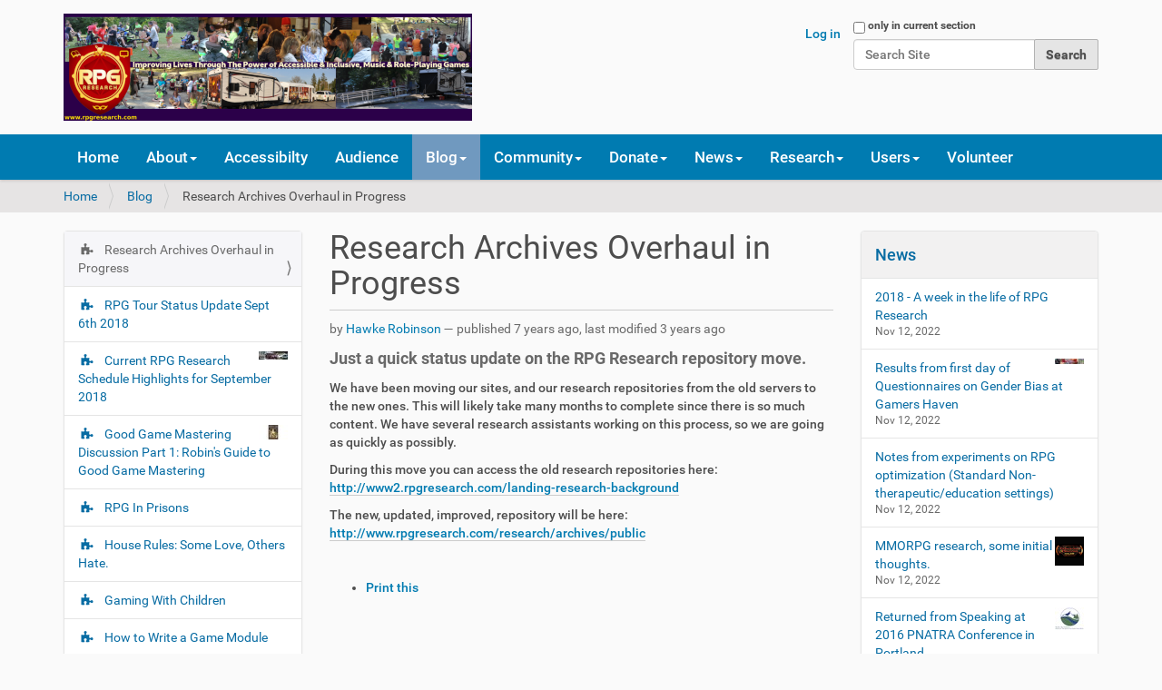

--- FILE ---
content_type: text/html;charset=utf-8
request_url: https://www.otherminds.net/rpgresearch/blog/research-archives-overhaul-in-progress
body_size: 357607
content:
<!DOCTYPE html>
<html xmlns="http://www.w3.org/1999/xhtml" lang="en-us" xml:lang="en-us">
  <head><meta http-equiv="Content-Type" content="text/html; charset=UTF-8" />
    <title>Research Archives Overhaul in Progress — RPG Research, we use music &amp; role-playing games to help people heal &amp; improve the quality of life for diverse populations around the world!</title>
    <link rel="shortcut icon" type="image/x-icon" href="/rpgresearch/++theme++rpgpurple2/barceloneta-favicon.ico" />
    <link rel="apple-touch-icon" href="/rpgresearch/++theme++rpgpurple2/barceloneta-apple-touch-icon.png" />
    <link rel="apple-touch-icon-precomposed" sizes="144x144" href="/rpgresearch/++theme++rpgpurple2/barceloneta-apple-touch-icon-144x144-precomposed.png" />
    <link rel="apple-touch-icon-precomposed" sizes="114x114" href="/rpgresearch/++theme++rpgpurple2/barceloneta-apple-touch-icon-114x114-precomposed.png" />
    <link rel="apple-touch-icon-precomposed" sizes="72x72" href="/rpgresearch/++theme++rpgpurple2/barceloneta-apple-touch-icon-72x72-precomposed.png" />
    <link rel="apple-touch-icon-precomposed" sizes="57x57" href="/rpgresearch/++theme++rpgpurple2/barceloneta-apple-touch-icon-57x57-precomposed.png" />
    <link rel="apple-touch-icon-precomposed" href="/rpgresearch/++theme++rpgpurple2/barceloneta-apple-touch-icon-precomposed.png" />
  <meta name="DC.description" content="Just a quick status update on the RPG Research repository move." /><meta name="description" content="Just a quick status update on the RPG Research repository move." /><meta name="DC.format" content="text/plain" /><meta name="DC.type" content="Blog Posting" /><meta name="DC.date.valid_range" content="2018/09/03 - " /><meta name="DC.creator" content="Hawke Robinson" /><meta name="DC.date.modified" content="2022-11-12T08:45:35-08:00" /><meta name="DC.date.created" content="2018-09-03T17:42:53-07:00" /><meta name="DC.language" content="en-us" /><meta content="summary" name="twitter:card" /><meta content="RPG Research, we use music &amp; role-playing games to help people heal &amp; improve the quality of life for diverse populations around the world!" property="og:site_name" /><meta content="Research Archives Overhaul in Progress" property="og:title" /><meta content="website" property="og:type" /><meta content="@rpgresearch" name="twitter:site" /><meta content="Just a quick status update on the RPG Research repository move." property="og:description" /><meta content="https://www.otherminds.net/rpgresearch/blog/research-archives-overhaul-in-progress" property="og:url" /><meta content="https://www.otherminds.net/rpgresearch/@@site-logo/rpg-research-banner-mda-collage-20190406h-450w118h.png" property="og:image" /><meta content="image/png" property="og:image:type" /><meta name="viewport" content="width=device-width, initial-scale=1.0" /><meta name="generator" content="Plone - http://plone.com" /><link rel="author" href="https://www.otherminds.net/rpgresearch/author/hawke" title="Author information" /><link rel="canonical" href="https://www.otherminds.net/rpgresearch/blog/research-archives-overhaul-in-progress" /><link rel="search" href="https://www.otherminds.net/rpgresearch/@@search" title="Search this site" /><link rel="stylesheet" type="text/css" href="https://www.otherminds.net/rpgresearch/++plone++production/++unique++2020-11-27T11:05:00.780343/default.css" data-bundle="production" /><link rel="stylesheet" type="text/css" href="https://www.otherminds.net/rpgresearch//++theme++rpgpurple2/less/barceloneta-compiled.css" data-bundle="diazo" /><script type="text/javascript">PORTAL_URL = 'https://www.otherminds.net/rpgresearch';</script><script type="text/javascript" src="https://www.otherminds.net/rpgresearch/++plone++production/++unique++2020-11-27T11:05:00.780343/default.js" data-bundle="production"></script></head>
  <body id="visual-portal-wrapper" class="frontend icons-on pat-markspeciallinks portaltype-blog_posting section-blog site-rpgresearch subsection-research-archives-overhaul-in-progress template-newsitem_view thumbs-on userrole-anonymous viewpermission-view" dir="ltr" data-i18ncatalogurl="https://www.otherminds.net/rpgresearch/plonejsi18n" data-pat-plone-modal="{&quot;actionOptions&quot;: {&quot;displayInModal&quot;: false}}" data-pat-markspeciallinks="{&quot;external_links_open_new_window&quot;: true, &quot;mark_special_links&quot;: false}" data-view-url="https://www.otherminds.net/rpgresearch/blog/research-archives-overhaul-in-progress" data-portal-url="https://www.otherminds.net/rpgresearch" data-pat-pickadate="{&quot;date&quot;: {&quot;selectYears&quot;: 200}, &quot;time&quot;: {&quot;interval&quot;: 5 } }" data-base-url="https://www.otherminds.net/rpgresearch/blog/research-archives-overhaul-in-progress"><div class="outer-wrapper">
      <header id="content-header">
        <div class="container">
          
      <div id="portal-header">
    <a id="portal-logo" title="RPG Research" href="https://www.otherminds.net/rpgresearch">
    <img src="https://www.otherminds.net/rpgresearch/@@site-logo/rpg-research-banner-mda-collage-20190406h-450w118h.png" alt="RPG Research, we use music &amp; role-playing games to help people heal &amp; improve the quality of life for diverse populations around the world!" title="RPG Research, we use music &amp; role-playing games to help people heal &amp; improve the quality of life for diverse populations around the world!" /></a>

<div id="portal-searchbox">

    <form id="searchGadget_form" action="https://www.otherminds.net/rpgresearch/@@search" role="search" data-pat-livesearch="ajaxUrl:https://www.otherminds.net/rpgresearch/@@ajax-search" class="pat-livesearch">

        <div class="LSBox">
        <label class="hiddenStructure" for="searchGadget">Search Site</label>
             
        <div class="searchSection">
            <input id="searchbox_currentfolder_only" class="noborder" type="checkbox" name="path" value="/rpgresearch/blog" />
            <label for="searchbox_currentfolder_only" style="cursor: pointer">only in current section</label>
        </div>
             
        <input name="SearchableText" type="text" size="18" id="searchGadget" title="Search Site" placeholder="Search Site" class="searchField" />

        <input class="searchButton" type="submit" value="Search" />

         </div>
    </form>

    <div id="portal-advanced-search" class="hiddenStructure">
        <a href="https://www.otherminds.net/rpgresearch/@@search">Advanced Search…</a>
    </div>

</div>

<div id="portal-anontools">
  <ul>
    <li>
      
          <a title="Log in" data-pat-plone-modal="{&quot;prependContent&quot;: &quot;.portalMessage&quot;, &quot;title&quot;: &quot;Log in&quot;, &quot;width&quot;: &quot;26em&quot;, &quot;actionOptions&quot;: {&quot;redirectOnResponse&quot;: true}}" id="personaltools-login" href="https://www.otherminds.net/rpgresearch/login" class="pat-plone-modal">Log in</a>
      
    </li>
  </ul>
</div>





</div>

    
          
        </div>
      </header>
      <div id="mainnavigation-wrapper">
        <div id="mainnavigation">

  <p class="hiddenStructure">Navigation</p>
  <nav class="plone-navbar navbar" id="portal-globalnav-wrapper">
    <div class="container">

      <div class="plone-navbar-header navbar-header">
        <button type="button" class="plone-navbar-toggle navbar-toggle collapsed" data-toggle="collapse" data-target="#portal-globalnav-collapse" aria-expanded="false">
          <span class="sr-only">Toggle navigation</span>
          <span class="icon-bar"></span>
          <span class="icon-bar"></span>
          <span class="icon-bar"></span>
        </button>
      </div>

      <div class="plone-collapse plone-navbar-collapse collapse navbar-collapse" id="portal-globalnav-collapse">
        <ul id="portal-globalnav" class="plone-nav plone-navbar-nav navTreeRoot nav navbar-nav">
            
              <li id="portaltab-index_html" class="menu-position-1">
                  
                  <a href="https://www.otherminds.net/rpgresearch" title="" class="no-dropdown">Home</a>

                  
              </li>
            
              <li id="portaltab-about" class="menu-position-2 hasDropDown dropdown">
                  <a href="https://www.otherminds.net/rpgresearch/about" title="" class="dropdown-toggle state-published" role="button" aria-haspopup="true" aria-expanded="false">About<span class="opener"><span class="caret"></span></span></a>
                  

                  
                  <ul class="submenu dropdown-menu navTreeLevel0">
                  <li class="menu-position-1 dropdown-submenu">
    <a class="clearfix state-published hasDropDown" title="Information about RPG Research, staff, volunteers, board, philosophy, mission, vision, etc. Our staff of more than 50 volunteers across 4 continents are &quot;helping people heal &amp; improving the quality of life for diverse populations around the world by providing accessible &amp; inclusive collaborative research-supported programs using music and role-playing games.&quot;  We use a research-driven approach to create inclusive and accessible programs that measurably improve people’s lives through music and role-playing games.  Online since 2004. Our founder has been studying the effects of all RPG formats since 1983, providing in-school programs since 1985, and therapeutic programs since 2004. Experimenting with various RPG formats since the 1970s, a recreational therapist with a background in nursing, habilitation therapy, computer sciences, neurosciences, research psychology, music &amp; recreation therapy.  RPG Research is a 501(c)3 non-profit research &amp; human services charitable organization. Our staff study the effects of all role-playing game (RPG) formats: tabletop (TRPG), live-action (LRPG), solo adventure books/modules (SABM), electronic (ERPG), &amp; many hybrids (HRPG).  Since 2004 our website has provided an open, free, international repository of research information. We take a multidisciplinary approach to our programs. Based on the available research, our community programs help people achieve their educational, recreational, and therapeutic goals, measurably improving their quality of life." href="https://www.otherminds.net/rpgresearch/about/about-rpg-research">
      <span class="submenu_title">About RPG Research</span>
      
      
      <span class="opener"><span class="caret"></span></span>
    </a>

    <ul class="submenu dropdown-menu navTree navTreeLevel1">
      




  <li class="menu-position-1">
    <a class="clearfix state-published" title="“He who receives an idea from me, receives instruction himself without lessening mine; as he who lights his taper at mine, receives light without darkening me.” ― Thomas Jefferson, Selected Writings" href="https://www.otherminds.net/rpgresearch/about/about-rpg-research/our-philosophy-about-research-sharing">
      <span class="submenu_title">Our Philosophy About Research &amp; Sharing</span>
      
      
      
    </a>

    

  </li>



  <li class="menu-position-2">
    <a class="clearfix state-published" title="We have staff members that have been involved with role-playing games &amp; music for more than 40 years each." href="https://www.otherminds.net/rpgresearch/about/about-rpg-research/extensive-diverse-experience">
      <span class="submenu_title">Extensive &amp; Diverse Experience</span>
      
      
      
    </a>

    

  </li>



  <li class="menu-position-3">
    <a class="clearfix state-published" title="RPG Research's Mission Statement" href="https://www.otherminds.net/rpgresearch/about/about-rpg-research/mission-statement">
      <span class="submenu_title">Mission Statement</span>
      
      
      
    </a>

    

  </li>



  <li class="menu-position-4">
    <a class="clearfix state-published" title="RPG Research Vision Statement" href="https://www.otherminds.net/rpgresearch/about/about-rpg-research/vision-statement">
      <span class="submenu_title">Vision Statement</span>
      
      
      
    </a>

    

  </li>



  <li class="menu-position-5">
    <a class="clearfix state-published" title="Here you can learn more details about the 501(c)3 non-profit research and human services organization RPG Research." href="https://www.otherminds.net/rpgresearch/about/about-rpg-research/more-about-rpg-research">
      <span class="submenu_title">More About RPG Research</span>
      
      
      
    </a>

    

  </li>



  <li class="menu-position-6">
    <a class="clearfix state-published" title="Site Events" href="https://www.otherminds.net/rpgresearch/about/about-rpg-research/events">
      <span class="submenu_title">Events</span>
      
      
      
    </a>

    

  </li>



  <li class="menu-position-7 dropdown-submenu">
    <a class="clearfix state-published hasDropDown" title="Information on locations and resources" href="https://www.otherminds.net/rpgresearch/about/about-rpg-research/locations-resources">
      <span class="submenu_title">Locations &amp; Resources</span>
      
      
      <span class="opener"><span class="caret"></span></span>
    </a>

    <ul class="submenu dropdown-menu navTree navTreeLevel2">
      




  <li class="menu-position-1">
    <a class="clearfix state-published" title="Though RPG Research's headquarters are based in beautiful Spokane, Washington, USA, we have an extensive international reach." href="https://www.otherminds.net/rpgresearch/about/about-rpg-research/locations-resources/locations">
      <span class="submenu_title">RPG Research Locations</span>
      
      
      
    </a>

    

  </li>



  <li class="menu-position-2">
    <a class="clearfix state-published" title="We extend our geographic reach for research and helping people, both online and with the RPG Fleet, including the Wheelchair Friendly RPG Trailer, RPG Staff Command SUV, &amp; Wheelchair Accessible RPG Bus mobile facilities. Our volunteers travel the country, including those in under-served and un-served rural &amp; remote locations, providing services to those that benefit the most." href="https://www.otherminds.net/rpgresearch/about/about-rpg-research/locations-resources/mobile-facilities">
      <span class="submenu_title">Mobile Facilities</span>
      
      
      
    </a>

    

  </li>



  <li class="menu-position-3">
    <a class="clearfix state-published" title="" href="https://www.otherminds.net/rpgresearch/about/about-rpg-research/locations-resources/relevant-locations-similar-resources">
      <span class="submenu_title">Relevant Locations &amp; Similar Resources</span>
      
      
      
    </a>

    

  </li>





    </ul>

  </li>



  <li class="menu-position-8 dropdown-submenu">
    <a class="clearfix state-published hasDropDown" title="This section provides information about our dedicated staff of volunteers helping to make all these programs possible." href="https://www.otherminds.net/rpgresearch/about/about-rpg-research/our-staff">
      <span class="submenu_title">Our Staff</span>
      
      
      <span class="opener"><span class="caret"></span></span>
    </a>

    <ul class="submenu dropdown-menu navTree navTreeLevel2">
      




  <li class="menu-position-1">
    <a class="clearfix state-published" title="Meet the volunteers that, combined with donations, make RPG Research's programs possible." href="https://www.otherminds.net/rpgresearch/about/about-rpg-research/our-staff/meet-the-team">
      <span class="submenu_title">Meet the Team</span>
      
      
      
    </a>

    

  </li>



  <li class="menu-position-2">
    <a class="clearfix state-published" title="Founder and President of RPG Research. Published under W.A. Hawkes-Robinson." href="https://www.otherminds.net/rpgresearch/about/about-rpg-research/our-staff/hawke-robinson">
      <span class="submenu_title">1. Hawke Robinson</span>
      
      
      
    </a>

    

  </li>



  <li class="menu-position-3">
    <a class="clearfix state-published" title="Vice President John Welker" href="https://www.otherminds.net/rpgresearch/about/about-rpg-research/our-staff/john-welker">
      <span class="submenu_title">2. John Welker</span>
      
      
      
    </a>

    

  </li>



  <li class="menu-position-4">
    <a class="clearfix state-published" title="Game Master I Trainee and RPG Advocate I Trainee." href="https://www.otherminds.net/rpgresearch/about/about-rpg-research/our-staff/jacob-jones">
      <span class="submenu_title">3. Jacob Jones</span>
      
      
      
    </a>

    

  </li>



  <li class="menu-position-5">
    <a class="clearfix state-published" title="RPG Advocate I Trainee" href="https://www.otherminds.net/rpgresearch/about/about-rpg-research/our-staff/ryan-allison">
      <span class="submenu_title">4. Ryan Allison</span>
      
      
      
    </a>

    

  </li>



  <li class="menu-position-6">
    <a class="clearfix state-published" title="Volunteer Player" href="https://www.otherminds.net/rpgresearch/about/about-rpg-research/our-staff/heather-allison">
      <span class="submenu_title">5. Heather Allison</span>
      
      
      
    </a>

    

  </li>



  <li class="menu-position-7">
    <a class="clearfix state-published" title="Volunteer Game Master I Trainee, RPG Advocate I Trainee, Board of Directors Treasurer." href="https://www.otherminds.net/rpgresearch/about/about-rpg-research/our-staff/danielle-whitworth">
      <span class="submenu_title">6. Danielle Whitworth</span>
      
      
      
    </a>

    

  </li>



  <li class="menu-position-8">
    <a class="clearfix state-published" title="RPG Advocate I Trainee, Game Master I Trainee" href="https://www.otherminds.net/rpgresearch/about/about-rpg-research/our-staff/karla-mccallum">
      <span class="submenu_title">7. Karla McCallum</span>
      
      
      
    </a>

    

  </li>



  <li class="menu-position-9">
    <a class="clearfix state-published" title="Game Master Trainee I, RPG Advocate I, Snaga, Board of Directors Secretary." href="https://www.otherminds.net/rpgresearch/about/about-rpg-research/our-staff/charles-loyd">
      <span class="submenu_title">8. Charles Loyd</span>
      
      
      
    </a>

    

  </li>



  <li class="menu-position-10">
    <a class="clearfix state-published" title="Game Master (GM) I Trainee, A/V Tech, Chatroom Moderator" href="https://www.otherminds.net/rpgresearch/about/about-rpg-research/our-staff/daniel-ivey">
      <span class="submenu_title">9. Daniel Ivey</span>
      
      
      
    </a>

    

  </li>



  <li class="menu-position-11">
    <a class="clearfix state-published" title="Game Master I Trainee, RPG Writer I Trainee, Previous Vice-Chair" href="https://www.otherminds.net/rpgresearch/about/about-rpg-research/our-staff/drake-robinson">
      <span class="submenu_title">10. Drake Robinson</span>
      
      
      
    </a>

    

  </li>



  <li class="menu-position-12">
    <a class="clearfix state-published" title="RPG Advocate I Trainee, Game Master I Trainee" href="https://www.otherminds.net/rpgresearch/about/about-rpg-research/our-staff/brad-kane">
      <span class="submenu_title">11. Brad Kane</span>
      
      
      
    </a>

    

  </li>



  <li class="menu-position-13">
    <a class="clearfix state-published" title="Director Fundraising &amp; Marketing, Volunteer Coordinator" href="https://www.otherminds.net/rpgresearch/about/about-rpg-research/our-staff/brooke-lively">
      <span class="submenu_title">12. Brooke Lively, Director Fundraising &amp; Marketing, and Volunteer Coordinator</span>
      
      
      
    </a>

    

  </li>



  <li class="menu-position-14">
    <a class="clearfix state-published" title="Twitch Show Volunteer Player and Game Master I Trainee" href="https://www.otherminds.net/rpgresearch/about/about-rpg-research/our-staff/katy-koenen">
      <span class="submenu_title">13. Katy Koenen, Game Master I Trainee &amp; Twitch Show RPG Player</span>
      
      
      
    </a>

    

  </li>



  <li class="menu-position-15">
    <a class="clearfix state-published" title="Twitch Volunteer Player" href="https://www.otherminds.net/rpgresearch/about/about-rpg-research/our-staff/joe-koenen">
      <span class="submenu_title">14. Joe Koenen, Volunteer Twitch Show RPG Player</span>
      
      
      
    </a>

    

  </li>



  <li class="menu-position-16">
    <a class="clearfix state-published" title="Volunteer Real-time Twitch Artist Candidate" href="https://www.otherminds.net/rpgresearch/about/about-rpg-research/our-staff/kara">
      <span class="submenu_title">15. Kara, Volunteer Twitch Show Real-time Artist Candidate</span>
      
      
      
    </a>

    

  </li>



  <li class="menu-position-17">
    <a class="clearfix state-published" title="Volunteer Real-time Twitch Artist Candidate" href="https://www.otherminds.net/rpgresearch/about/about-rpg-research/our-staff/maham">
      <span class="submenu_title">16. Maham, Volunteer Twitch Show Real-time Artist Candidate</span>
      
      
      
    </a>

    

  </li>



  <li class="menu-position-18">
    <a class="clearfix state-published" title="Volunteer Twitch Real-time Artist Candidate" href="https://www.otherminds.net/rpgresearch/about/about-rpg-research/our-staff/rafael">
      <span class="submenu_title">17. Rafael, Volunteer Twitch Show Real-Time Artist Candidate</span>
      
      
      
    </a>

    

  </li>



  <li class="menu-position-19">
    <a class="clearfix state-published" title="Volunteer Twitch Real-time Artist Candidate" href="https://www.otherminds.net/rpgresearch/about/about-rpg-research/our-staff/rajat">
      <span class="submenu_title">18. Rajat, Volunteer Twitch Show Real-time Artist Candidate</span>
      
      
      
    </a>

    

  </li>



  <li class="menu-position-20">
    <a class="clearfix state-published" title="Volunteer Twitch Real-time Artist Candidate" href="https://www.otherminds.net/rpgresearch/about/about-rpg-research/our-staff/steve">
      <span class="submenu_title">19. Steve, Volunteer Twitch Show Real-time Artist Candidate</span>
      
      
      
    </a>

    

  </li>



  <li class="menu-position-21">
    <a class="clearfix state-published" title="Volunteer Twitch Show RPG Player Candidiate" href="https://www.otherminds.net/rpgresearch/about/about-rpg-research/our-staff/marissa-mcdaniel">
      <span class="submenu_title">20. Marissa McDaniel, Volunteer Twitch Show RPG Player Candidate</span>
      
      
      
    </a>

    

  </li>



  <li class="menu-position-22">
    <a class="clearfix state-published" title="Volunteer Twitch Show RPG Player Candidate" href="https://www.otherminds.net/rpgresearch/about/about-rpg-research/our-staff/tavish">
      <span class="submenu_title">21. Tavish, Volunteer Twitch Show RPG Player Candidate</span>
      
      
      
    </a>

    

  </li>



  <li class="menu-position-23">
    <a class="clearfix state-published" title="Volunteer Twitch Show RPG Player Candidate" href="https://www.otherminds.net/rpgresearch/about/about-rpg-research/our-staff/barrett-vandiver">
      <span class="submenu_title">22. Barrett Vandiver, Volunteer Twitch Show RPG Player Candidate</span>
      
      
      
    </a>

    

  </li>



  <li class="menu-position-24">
    <a class="clearfix state-published" title="Volunteer Twitch Real-time Artist Candidate" href="https://www.otherminds.net/rpgresearch/about/about-rpg-research/our-staff/weichong">
      <span class="submenu_title">23. WeiChong, Volunteer Twitch Show Real-time Artist Candidate</span>
      
      
      
    </a>

    

  </li>



  <li class="menu-position-25">
    <a class="clearfix state-published" title="" href="https://www.otherminds.net/rpgresearch/about/about-rpg-research/our-staff/24-brian-huseland">
      <span class="submenu_title">24. Brian Huseland</span>
      
      
      
    </a>

    

  </li>



  <li class="menu-position-26">
    <a class="clearfix state-published" title="Volunteer Twitch RPG Player" href="https://www.otherminds.net/rpgresearch/about/about-rpg-research/our-staff/lillian">
      <span class="submenu_title">25. Lillian, Game Master I Traine &amp; Twitch Show RPG Player</span>
      
      
      
    </a>

    

  </li>



  <li class="menu-position-27">
    <a class="clearfix state-published" title="Volunteer Twitch RPG Player" href="https://www.otherminds.net/rpgresearch/about/about-rpg-research/our-staff/adam">
      <span class="submenu_title">26. Adam, Volunteer Twitch Show RPG Player</span>
      
      
      
    </a>

    

  </li>



  <li class="menu-position-28">
    <a class="clearfix state-published" title="Volunteer Twitch Show RPG Player" href="https://www.otherminds.net/rpgresearch/about/about-rpg-research/our-staff/andy">
      <span class="submenu_title">27. Andy, Volunteer Twitch Show RPG Player</span>
      
      
      
    </a>

    

  </li>



  <li class="menu-position-29">
    <a class="clearfix state-published" title="Volunteer Twitch Show RPG Player" href="https://www.otherminds.net/rpgresearch/about/about-rpg-research/our-staff/bill">
      <span class="submenu_title">28. Bill, Volunteer Twitch Show RPG Player</span>
      
      
      
    </a>

    

  </li>



  <li class="menu-position-30">
    <a class="clearfix state-published" title="" href="https://www.otherminds.net/rpgresearch/about/about-rpg-research/our-staff/29-emily-messina">
      <span class="submenu_title">29. Emily Messina</span>
      
      
      
    </a>

    

  </li>



  <li class="menu-position-31">
    <a class="clearfix state-published" title="Volunteer Twitch Show Audio-Video Technician and Channel Moderator" href="https://www.otherminds.net/rpgresearch/about/about-rpg-research/our-staff/pyro">
      <span class="submenu_title">30. Pyro, Volunteer A/V Tech &amp; Channel Moderator</span>
      
      
      
    </a>

    

  </li>



  <li class="menu-position-32">
    <a class="clearfix state-published" title="Research Assistant I Trainee" href="https://www.otherminds.net/rpgresearch/about/about-rpg-research/our-staff/erik-mitchell">
      <span class="submenu_title">31, Erik Mitchell, Research Asst I Trainee</span>
      
      
      
    </a>

    

  </li>



  <li class="menu-position-33">
    <a class="clearfix state-published" title="Research Assistant I Trainee" href="https://www.otherminds.net/rpgresearch/about/about-rpg-research/our-staff/omar">
      <span class="submenu_title">32. Omar, Research Asst I Trainee</span>
      
      
      
    </a>

    

  </li>



  <li class="menu-position-34">
    <a class="clearfix state-published" title="Research Assistant I Trainee" href="https://www.otherminds.net/rpgresearch/about/about-rpg-research/our-staff/angela">
      <span class="submenu_title">33, Angela, Research Asst I Trainee</span>
      
      
      
    </a>

    

  </li>



  <li class="menu-position-35">
    <a class="clearfix state-published" title="Player Archetype Specialist I Trainee" href="https://www.otherminds.net/rpgresearch/about/about-rpg-research/our-staff/valerie">
      <span class="submenu_title">34. Valerie, Player Archetype Specialist I Trainee</span>
      
      
      
    </a>

    

  </li>



  <li class="menu-position-36">
    <a class="clearfix state-published" title="Player Archetype Specialist I Trainee" href="https://www.otherminds.net/rpgresearch/about/about-rpg-research/our-staff/ryley">
      <span class="submenu_title">35. Ryley, Player Archetype Specialist I Trainee</span>
      
      
      
    </a>

    

  </li>



  <li class="menu-position-37">
    <a class="clearfix state-published" title="Game Master I Trainee" href="https://www.otherminds.net/rpgresearch/about/about-rpg-research/our-staff/jennifer">
      <span class="submenu_title">36. Jennifer, Game Master I Trainee</span>
      
      
      
    </a>

    

  </li>



  <li class="menu-position-38">
    <a class="clearfix state-published" title="" href="https://www.otherminds.net/rpgresearch/about/about-rpg-research/our-staff/37-michael-sammi-shoemaker">
      <span class="submenu_title">37. Michael "Sammi" Shoemaker</span>
      
      
      
    </a>

    

  </li>



  <li class="menu-position-39">
    <a class="clearfix state-published" title="" href="https://www.otherminds.net/rpgresearch/about/about-rpg-research/our-staff/38-brandon-roan">
      <span class="submenu_title">38. Brandon Roan</span>
      
      
      
    </a>

    

  </li>



  <li class="menu-position-40">
    <a class="clearfix state-published" title="" href="https://www.otherminds.net/rpgresearch/about/about-rpg-research/our-staff/39-daniel-zanatta-de-aguiar">
      <span class="submenu_title">39. Daniel Zanatta de Aguiar</span>
      
      
      
    </a>

    

  </li>



  <li class="menu-position-41">
    <a class="clearfix state-published" title="" href="https://www.otherminds.net/rpgresearch/about/about-rpg-research/our-staff/40-ryan-grau">
      <span class="submenu_title">40. Ryan grau</span>
      
      
      
    </a>

    

  </li>



  <li class="menu-position-42">
    <a class="clearfix state-published" title="" href="https://www.otherminds.net/rpgresearch/about/about-rpg-research/our-staff/41-jonathan-hook">
      <span class="submenu_title">41. Jonathan Hook</span>
      
      
      
    </a>

    

  </li>



  <li class="menu-position-43">
    <a class="clearfix state-published" title="" href="https://www.otherminds.net/rpgresearch/about/about-rpg-research/our-staff/42-james-dempster">
      <span class="submenu_title">42. James Dempster</span>
      
      
      
    </a>

    

  </li>





    </ul>

  </li>



  <li class="menu-position-9 dropdown-submenu">
    <a class="clearfix state-published hasDropDown" title="Testimonials for RPG Research clients, participants, partners, and volunteers." href="https://www.otherminds.net/rpgresearch/about/about-rpg-research/testimonials">
      <span class="submenu_title">Testimonials</span>
      
      
      <span class="opener"><span class="caret"></span></span>
    </a>

    <ul class="submenu dropdown-menu navTree navTreeLevel2">
      




  <li class="menu-position-1">
    <a class="clearfix state-published" title="Muscular Dystrophy Assoication summer camp counselor, Emily, about RPG Research's program for the MDA using tabletop role-playing games, live-action (LARP), and drum circles." href="https://www.otherminds.net/rpgresearch/about/about-rpg-research/testimonials/mda-testimonial-by-emily">
      <span class="submenu_title">MDA Testimonial by Emily</span>
      
      
      
    </a>

    

  </li>



  <li class="menu-position-2">
    <a class="clearfix state-published" title="Testimonial about RPG Research from Perring Rynning" href="https://www.otherminds.net/rpgresearch/about/about-rpg-research/testimonials/testimonial-by-perrin-rynning">
      <span class="submenu_title">Testimonial by Perrin Rynning</span>
      
      
      
    </a>

    

  </li>



  <li class="menu-position-3">
    <a class="clearfix state-published" title="Testimonial about RPG Research by Barry Drake" href="https://www.otherminds.net/rpgresearch/about/about-rpg-research/testimonials/testimonial-by-barry-drake">
      <span class="submenu_title">Testimonial by Barry Drake</span>
      
      
      
    </a>

    

  </li>



  <li class="menu-position-4">
    <a class="clearfix state-published" title="Testimonial about RPG Research by Jackson Robinson" href="https://www.otherminds.net/rpgresearch/about/about-rpg-research/testimonials/testimonial-by-jackson-robinson">
      <span class="submenu_title">Testimonial by Jackson Robinson</span>
      
      
      
    </a>

    

  </li>



  <li class="menu-position-5">
    <a class="clearfix state-published" title="Testimonial about RPG Research by Adam Johns of Game to Grow and Wheelhouse Workshop." href="https://www.otherminds.net/rpgresearch/about/about-rpg-research/testimonials/testimonial-by-adam-johns">
      <span class="submenu_title">Testimonial by Adam Johns</span>
      
      
      
    </a>

    

  </li>



  <li class="menu-position-6">
    <a class="clearfix state-published" title="Testimony about how much the RPG Research repository helped her with research when the university databases were inadequate." href="https://www.otherminds.net/rpgresearch/about/about-rpg-research/testimonials/testimonial-by-katie-kiki-richardson">
      <span class="submenu_title">Testimonial by Katie "Kiki" Richardson</span>
      
      
      
    </a>

    

  </li>





    </ul>

  </li>



  <li class="menu-position-10 dropdown-submenu">
    <a class="clearfix state-published hasDropDown" title="Here you can find information about some of our specific goals, including research questions, volunteer staff numbers, and financial numbers to increase &amp; improve our research and community programs." href="https://www.otherminds.net/rpgresearch/about/about-rpg-research/goals">
      <span class="submenu_title">Goals</span>
      
      
      <span class="opener"><span class="caret"></span></span>
    </a>

    <ul class="submenu dropdown-menu navTree navTreeLevel2">
      




  <li class="menu-position-1">
    <a class="clearfix state-published" title="Here is a short summary list of just a few example research questions that RPG Research hopes to investigate further and share with the world. This section is being updated monthly. We currently have more than 200 research questions we want to answer. We're still moving content from the old server, so there isn't much here year, but check back over the coming weeks, and you should see notable progress from our research volunteers." href="https://www.otherminds.net/rpgresearch/about/about-rpg-research/goals/research-questions">
      <span class="submenu_title">Research Questions</span>
      
      
      
    </a>

    

  </li>



  <li class="menu-position-2">
    <a class="clearfix state-published" title="" href="https://www.otherminds.net/rpgresearch/about/about-rpg-research/goals/volunteer-staffing-goals">
      <span class="submenu_title">Volunteer Staffing Goals</span>
      
      
      
    </a>

    

  </li>



  <li class="menu-position-3">
    <a class="clearfix state-published" title="Goals that are directly impacted on the success of fundraising, including private grants and donor support." href="https://www.otherminds.net/rpgresearch/about/about-rpg-research/goals/financial-support-goals">
      <span class="submenu_title">Financial Support Goals</span>
      
      
      
    </a>

    

  </li>



  <li class="menu-position-4">
    <a class="clearfix state-published" title="RPG Research's goals for resources and assets (in the context of a non-profit of course)." href="https://www.otherminds.net/rpgresearch/about/about-rpg-research/goals/resources-and-assets-goals">
      <span class="submenu_title">Resources and Assets Goals</span>
      
      
      
    </a>

    

  </li>





    </ul>

  </li>



  <li class="menu-position-11 dropdown-submenu">
    <a class="clearfix state-published hasDropDown" title="This section provides public access to our non-profit public legal documents." href="https://www.otherminds.net/rpgresearch/about/about-rpg-research/public-non-profit-documents">
      <span class="submenu_title">Public Non-profit Documents</span>
      
      
      <span class="opener"><span class="caret"></span></span>
    </a>

    <ul class="submenu dropdown-menu navTree navTreeLevel2">
      




  <li class="menu-position-1">
    <a class="clearfix state-missing-value" title="" href="https://www.otherminds.net/rpgresearch/about/about-rpg-research/public-non-profit-documents/irs-501c3-official-letter-0123181347.pdf/view">
      <span class="submenu_title">IRS-501c3-official-letter-0123181347.pdf</span>
      
      
      
    </a>

    

  </li>



  <li class="menu-position-2">
    <a class="clearfix state-missing-value" title="" href="https://www.otherminds.net/rpgresearch/about/about-rpg-research/public-non-profit-documents/rpg-research-articles-of-incorporation-20170926.pdf/view">
      <span class="submenu_title">RPG Research Articles of Incorporation 20170926.pdf</span>
      
      
      
    </a>

    

  </li>



  <li class="menu-position-3">
    <a class="clearfix state-published" title="Other templates and resource information" href="https://www.otherminds.net/rpgresearch/about/about-rpg-research/public-non-profit-documents/templates">
      <span class="submenu_title">Templates</span>
      
      
      
    </a>

    

  </li>





    </ul>

  </li>





    </ul>

  </li>



  <li class="menu-position-2">
    <a class="clearfix state-published" title="RPG Research Complete Schedule and Public Calendar" href="https://www.otherminds.net/rpgresearch/about/calendar">
      <span class="submenu_title">Calendar</span>
      
      
      
    </a>

    

  </li>



  <li class="menu-position-3">
    <a class="clearfix state-published" title="Here you will find many methods for contacting RPG Research." href="https://www.otherminds.net/rpgresearch/about/contact-us">
      <span class="submenu_title">Contact Us</span>
      
      
      
    </a>

    

  </li>



  <li class="menu-position-4 dropdown-submenu">
    <a class="clearfix state-published hasDropDown" title="Frequently Asked Questions" href="https://www.otherminds.net/rpgresearch/about/faqs">
      <span class="submenu_title">FAQs</span>
      
      
      <span class="opener"><span class="caret"></span></span>
    </a>

    <ul class="submenu dropdown-menu navTree navTreeLevel1">
      




  <li class="menu-position-1">
    <a class="clearfix state-published" title="A number of people ask why anyone would volunteer without pay in general, or why they would volunteer at RPG Research. This section provides a list of common reasons given by our volunteers across 6 continents." href="https://www.otherminds.net/rpgresearch/about/faqs/why-volunteer-at-rpg-research">
      <span class="submenu_title">Why Volunteer at RPG Research?</span>
      
      
      
    </a>

    

  </li>



  <li class="menu-position-2 dropdown-submenu">
    <a class="clearfix state-published hasDropDown" title="Which populations can benefit from music and role-playing games?" href="https://www.otherminds.net/rpgresearch/about/faqs/populations">
      <span class="submenu_title">Populations</span>
      
      
      <span class="opener"><span class="caret"></span></span>
    </a>

    <ul class="submenu dropdown-menu navTree navTreeLevel2">
      




  <li class="menu-position-1">
    <a class="clearfix state-published" title="This section provides information about the populations we have worked with and our ongoing research related to these populations. This list tends to expand each year as we work with an increasing variety of populations." href="https://www.otherminds.net/rpgresearch/about/faqs/populations/populations-overview">
      <span class="submenu_title">Populations Overview</span>
      
      
      
    </a>

    

  </li>





    </ul>

  </li>



  <li class="menu-position-3">
    <a class="clearfix state-published" title="Are role-playing games used in schools and educational settings?" href="https://www.otherminds.net/rpgresearch/about/faqs/rpg-in-educational-settings">
      <span class="submenu_title">RPG in Educational Settings?</span>
      
      
      
    </a>

    

  </li>



  <li class="menu-position-4">
    <a class="clearfix state-published" title="" href="https://www.otherminds.net/rpgresearch/about/faqs/rpg-therapy">
      <span class="submenu_title">RPG Therapy?</span>
      
      
      
    </a>

    

  </li>



  <li class="menu-position-5">
    <a class="clearfix state-published" title="" href="https://www.otherminds.net/rpgresearch/about/faqs/rpg-professional">
      <span class="submenu_title">RPG Professional?</span>
      
      
      
    </a>

    

  </li>



  <li class="menu-position-6">
    <a class="clearfix state-published" title="" href="https://www.otherminds.net/rpgresearch/about/faqs/how-support-rpg-research">
      <span class="submenu_title">How support RPG Research?</span>
      
      
      
    </a>

    

  </li>



  <li class="menu-position-7">
    <a class="clearfix state-published" title="" href="https://www.otherminds.net/rpgresearch/about/faqs/how-to-get-started">
      <span class="submenu_title">How to get started?</span>
      
      
      
    </a>

    

  </li>



  <li class="menu-position-8">
    <a class="clearfix state-published" title="" href="https://www.otherminds.net/rpgresearch/about/faqs/what-is-an-rpg">
      <span class="submenu_title">What is an RPG?</span>
      
      
      
    </a>

    

  </li>



  <li class="menu-position-9">
    <a class="clearfix state-published" title="Q. &quot;Do you have a point system for your ratings and if so do you have a top 10 list of rpgs by your rating score?&quot;" href="https://www.otherminds.net/rpgresearch/about/faqs/do-you-have-a-top-10-rpg-list">
      <span class="submenu_title">Do You Have a Top 10 RPG List?</span>
      
      
      
    </a>

    

  </li>



  <li class="menu-position-10">
    <a class="clearfix state-published" title="Question: &quot;I'm located in ________________. How much would it be for me to be certified to join your organization? Would I have to go on tour with the group? Am I allowed to put together homebrewed content if it will be a beneficial experience for the game groups? Do I have to fill out an application?" href="https://www.otherminds.net/rpgresearch/about/faqs/how-to-get-training">
      <span class="submenu_title">How to Get Training?</span>
      
      
      
    </a>

    

  </li>





    </ul>

  </li>



  <li class="menu-position-5 dropdown-submenu">
    <a class="clearfix state-published hasDropDown" title="Disclaimers and legal information." href="https://www.otherminds.net/rpgresearch/about/legal">
      <span class="submenu_title">Legal</span>
      
      
      <span class="opener"><span class="caret"></span></span>
    </a>

    <ul class="submenu dropdown-menu navTree navTreeLevel1">
      




  <li class="menu-position-1 dropdown-submenu">
    <a class="clearfix state-published hasDropDown" title="Here you will find information on the products we have been aurhotized to use, and any licenses." href="https://www.otherminds.net/rpgresearch/about/legal/authorized-products-licenses">
      <span class="submenu_title">Authorized Products &amp; Licenses</span>
      
      
      <span class="opener"><span class="caret"></span></span>
    </a>

    <ul class="submenu dropdown-menu navTree navTreeLevel2">
      




  <li class="menu-position-1">
    <a class="clearfix state-published" title="Wizards of the Coast: Dungeons &amp; Dragons" href="https://www.otherminds.net/rpgresearch/about/legal/authorized-products-licenses/wizards-of-the-coast-dungeons-dragons">
      <span class="submenu_title">Wizards of the Coast: Dungeons &amp; Dragons</span>
      
      
      
    </a>

    

  </li>



  <li class="menu-position-2">
    <a class="clearfix state-published" title="Chaosium: All products" href="https://www.otherminds.net/rpgresearch/about/legal/authorized-products-licenses/chaosium-all-products">
      <span class="submenu_title">Chaosium: All products</span>
      
      
      
    </a>

    

  </li>



  <li class="menu-position-3">
    <a class="clearfix state-published" title="Cubicle 7: The One Ring &amp; Adventures in Middle-earth" href="https://www.otherminds.net/rpgresearch/about/legal/authorized-products-licenses/cubicle-7-the-one-ring-adventures-in-middle-earth">
      <span class="submenu_title">Cubicle 7: The One Ring &amp; Adventures in Middle-earth</span>
      
      
      
    </a>

    

  </li>



  <li class="menu-position-4">
    <a class="clearfix state-published" title="Products that have permission pending" href="https://www.otherminds.net/rpgresearch/about/legal/authorized-products-licenses/permission-pending">
      <span class="submenu_title">Permission Pending</span>
      
      
      
    </a>

    

  </li>



  <li class="menu-position-5">
    <a class="clearfix state-published" title="These are products that have been granted limited use permissions." href="https://www.otherminds.net/rpgresearch/about/legal/authorized-products-licenses/limited-non-profit-use-only">
      <span class="submenu_title">Limited Non-profit Use Only</span>
      
      
      
    </a>

    

  </li>



  <li class="menu-position-6">
    <a class="clearfix state-published" title="Here are the products on our &quot;do not use&quot; list due to their licensing/permission terms being too complicated or inappropriate for use by our services or our clients." href="https://www.otherminds.net/rpgresearch/about/legal/authorized-products-licenses/do-not-use-cant-recommend-clients-use">
      <span class="submenu_title">Do Not Use / Can't Recommend Clients Use</span>
      
      
      
    </a>

    

  </li>



  <li class="menu-position-7">
    <a class="clearfix state-published" title="We need to ask" href="https://www.otherminds.net/rpgresearch/about/legal/authorized-products-licenses/steve-jackson-games">
      <span class="submenu_title">Steve Jackson Games</span>
      
      
      
    </a>

    

  </li>



  <li class="menu-position-8">
    <a class="clearfix state-published" title="TODO ask" href="https://www.otherminds.net/rpgresearch/about/legal/authorized-products-licenses/palladium">
      <span class="submenu_title">Palladium</span>
      
      
      
    </a>

    

  </li>



  <li class="menu-position-9">
    <a class="clearfix state-published" title="Seintinels. To ask" href="https://www.otherminds.net/rpgresearch/about/legal/authorized-products-licenses/greater-than-games">
      <span class="submenu_title">Greater Than Games</span>
      
      
      
    </a>

    

  </li>



  <li class="menu-position-10">
    <a class="clearfix state-published" title="Need to ask, especialy Star Wars" href="https://www.otherminds.net/rpgresearch/about/legal/authorized-products-licenses/fantasy-flight-games">
      <span class="submenu_title">Fantasy Flight Games</span>
      
      
      
    </a>

    

  </li>





    </ul>

  </li>



  <li class="menu-position-2">
    <a class="clearfix state-published" title="Digital Millenium Copyright Act related documents" href="https://www.otherminds.net/rpgresearch/about/legal/dmca">
      <span class="submenu_title">DMCA</span>
      
      
      
    </a>

    

  </li>



  <li class="menu-position-3 dropdown-submenu">
    <a class="clearfix state-published hasDropDown" title="" href="https://www.otherminds.net/rpgresearch/about/legal/privacy-policy">
      <span class="submenu_title">Privacy Policy</span>
      
      
      <span class="opener"><span class="caret"></span></span>
    </a>

    <ul class="submenu dropdown-menu navTree navTreeLevel2">
      




  <li class="menu-position-1">
    <a class="clearfix state-published" title="Use of cookies" href="https://www.otherminds.net/rpgresearch/about/legal/privacy-policy/cookies">
      <span class="submenu_title">Cookies</span>
      
      
      
    </a>

    

  </li>





    </ul>

  </li>



  <li class="menu-position-4">
    <a class="clearfix state-published" title="" href="https://www.otherminds.net/rpgresearch/about/legal/copyright-notices">
      <span class="submenu_title">Copyright Notices</span>
      
      
      
    </a>

    

  </li>



  <li class="menu-position-5">
    <a class="clearfix state-published" title="" href="https://www.otherminds.net/rpgresearch/about/legal/terms-and-conditions">
      <span class="submenu_title">Terms and Conditions</span>
      
      
      
    </a>

    

  </li>



  <li class="menu-position-6">
    <a class="clearfix state-published" title="" href="https://www.otherminds.net/rpgresearch/about/legal/accessibility-information">
      <span class="submenu_title">Accessibility Information</span>
      
      
      
    </a>

    

  </li>



  <li class="menu-position-7">
    <a class="clearfix state-published" title="" href="https://www.otherminds.net/rpgresearch/about/legal/disclaimers">
      <span class="submenu_title">Disclaimers</span>
      
      
      
    </a>

    

  </li>



  <li class="menu-position-8 dropdown-submenu">
    <a class="clearfix state-published hasDropDown" title="Public financial reports" href="https://www.otherminds.net/rpgresearch/about/legal/financial-statements">
      <span class="submenu_title">Financial Statements</span>
      
      
      <span class="opener"><span class="caret"></span></span>
    </a>

    <ul class="submenu dropdown-menu navTree navTreeLevel2">
      




  <li class="menu-position-1">
    <a class="clearfix state-published" title="Summary donations report for January, February, &amp; March." href="https://www.otherminds.net/rpgresearch/about/legal/financial-statements/q2-2019-donations-report">
      <span class="submenu_title">Q2 2019 Donations Report</span>
      
      
      
    </a>

    

  </li>





    </ul>

  </li>



  <li class="menu-position-9">
    <a class="clearfix state-published" title="This section provides information about RPG Research's social media policy and related topics." href="https://www.otherminds.net/rpgresearch/about/legal/linking-policy">
      <span class="submenu_title">Links, References, Research Archives, &amp; Social Media</span>
      
      
      
    </a>

    

  </li>





    </ul>

  </li>



  <li class="menu-position-6 dropdown-submenu">
    <a class="clearfix state-published hasDropDown" title="Media Kit, Gallery, and related information." href="https://www.otherminds.net/rpgresearch/about/media">
      <span class="submenu_title">Media</span>
      
      
      <span class="opener"><span class="caret"></span></span>
    </a>

    <ul class="submenu dropdown-menu navTree navTreeLevel1">
      




  <li class="menu-position-1 dropdown-submenu">
    <a class="clearfix state-published hasDropDown" title="" href="https://www.otherminds.net/rpgresearch/about/media/gallery">
      <span class="submenu_title">Gallery</span>
      
      
      <span class="opener"><span class="caret"></span></span>
    </a>

    <ul class="submenu dropdown-menu navTree navTreeLevel2">
      




  <li class="menu-position-1">
    <a class="clearfix state-published" title="" href="https://www.otherminds.net/rpgresearch/about/media/gallery/static-photos">
      <span class="submenu_title">Static Photos</span>
      
      
      
    </a>

    

  </li>





    </ul>

  </li>



  <li class="menu-position-2">
    <a class="clearfix state-published" title="" href="https://www.otherminds.net/rpgresearch/about/media/media-kit">
      <span class="submenu_title">Media Kit</span>
      
      
      
    </a>

    

  </li>



  <li class="menu-position-3">
    <a class="clearfix state-published" title="Examples of prior interviews, news, articles, video, audio, and related media about us." href="https://www.otherminds.net/rpgresearch/about/media/in-the-news">
      <span class="submenu_title">In the News</span>
      
      
      
    </a>

    

  </li>



  <li class="menu-position-4 dropdown-submenu">
    <a class="clearfix state-published hasDropDown" title="Audio &amp; Video recordings of panel discussions" href="https://www.otherminds.net/rpgresearch/about/media/panels">
      <span class="submenu_title">Panels</span>
      
      
      <span class="opener"><span class="caret"></span></span>
    </a>

    <ul class="submenu dropdown-menu navTree navTreeLevel2">
      




  <li class="menu-position-1">
    <a class="clearfix state-published" title="Panelists: Rob Twohy, John Welker, &amp; Austin Wilmerding." href="https://www.otherminds.net/rpgresearch/about/media/panels/panel-game-design-in-the-21st-century-august-2018">
      <span class="submenu_title">Panel: Game Design in the 21st Century August 2018</span>
      
      
      
    </a>

    

  </li>



  <li class="menu-position-2">
    <a class="clearfix state-published" title="Some people love them, others hate 'em. When you need them, and how they effect playability." href="https://www.otherminds.net/rpgresearch/about/media/panels/house-rules-some-love-others-hate">
      <span class="submenu_title">House Rules: Some Love, Others Hate.</span>
      
      
      
    </a>

    

  </li>



  <li class="menu-position-3">
    <a class="clearfix state-published" title="Panel on gaming with children." href="https://www.otherminds.net/rpgresearch/about/media/panels/pane-gaming-with-children">
      <span class="submenu_title">Panel: Gaming with Children</span>
      
      
      
    </a>

    

  </li>



  <li class="menu-position-4">
    <a class="clearfix state-published" title="2018 Panel on How to Write a Game Module" href="https://www.otherminds.net/rpgresearch/about/media/panels/how-to-write-a-game-module">
      <span class="submenu_title">How to Write a Game Module</span>
      
      
      
    </a>

    

  </li>





    </ul>

  </li>



  <li class="menu-position-5 dropdown-submenu">
    <a class="clearfix state-published hasDropDown" title="Brochures, flyers, cards, etc." href="https://www.otherminds.net/rpgresearch/about/media/files">
      <span class="submenu_title">files</span>
      
      
      <span class="opener"><span class="caret"></span></span>
    </a>

    <ul class="submenu dropdown-menu navTree navTreeLevel2">
      




  <li class="menu-position-1">
    <a class="clearfix state-missing-value" title="" href="https://www.otherminds.net/rpgresearch/about/media/files/rpg-research-participant-simplified-registration-form-20111212b.pdf/view">
      <span class="submenu_title">RPG-Research-Participant-Simplified-Registration-Form-20111212b.pdf</span>
      
      
      
    </a>

    

  </li>



  <li class="menu-position-2">
    <a class="clearfix state-missing-value" title="" href="https://www.otherminds.net/rpgresearch/about/media/files/rpg-research-bumper-sticker-20120911l-twitter-header-20121109c-1252626.png/view">
      <span class="submenu_title">rpg-research-bumper-sticker-20120911l-twitter-header-20121109c-1252626.png</span>
      
      
      
    </a>

    

  </li>



  <li class="menu-position-3">
    <a class="clearfix state-missing-value" title="" href="https://www.otherminds.net/rpgresearch/about/media/files/rpg-research-logo-20120518k-sticker.png/view">
      <span class="submenu_title">rpg-research-logo-20120518k-sticker.png</span>
      
      
      
    </a>

    

  </li>



  <li class="menu-position-4">
    <a class="clearfix state-missing-value" title="" href="https://www.otherminds.net/rpgresearch/about/media/files/rpg-research-biz-card-new-logo-danielle-20180426h.jpg/view">
      <span class="submenu_title">RPG-Research-Biz-Card-New-Logo-Danielle-20180426h.jpg</span>
      
      
      
    </a>

    

  </li>



  <li class="menu-position-5">
    <a class="clearfix state-missing-value" title="" href="https://www.otherminds.net/rpgresearch/about/media/files/rpg-research-biz-card-new-logo-hawke-20180426h.jpg/view">
      <span class="submenu_title">RPG-Research-Biz-Card-New-Logo-Hawke-20180426h.jpg</span>
      
      
      
    </a>

    

  </li>



  <li class="menu-position-6">
    <a class="clearfix state-missing-value" title="" href="https://www.otherminds.net/rpgresearch/about/media/files/rpg-research-biz-card-new-logo-hawke-rev4b-20180810a.png/view">
      <span class="submenu_title">RPG-Research-Biz-Card-New-Logo-Hawke-Rev4b-20180810a.png</span>
      
      
      
    </a>

    

  </li>



  <li class="menu-position-7">
    <a class="clearfix state-missing-value" title="" href="https://www.otherminds.net/rpgresearch/about/media/files/rpg-research-biz-card-new-logo-john-welker-rev4b-20180810a.png/view">
      <span class="submenu_title">RPG-Research-Biz-Card-New-Logo-John-Welker-Rev4b-20180810a.png</span>
      
      
      
    </a>

    

  </li>



  <li class="menu-position-8">
    <a class="clearfix state-missing-value" title="" href="https://www.otherminds.net/rpgresearch/about/media/files/rpgresearch-biz-card-20111027a.jpg/view">
      <span class="submenu_title">RpgResearch-Biz-Card-20111027a.jpg</span>
      
      
      
    </a>

    

  </li>



  <li class="menu-position-9">
    <a class="clearfix state-missing-value" title="" href="https://www.otherminds.net/rpgresearch/about/media/files/rpgresearch-biz-card-20130626c.jpg/view">
      <span class="submenu_title">RpgResearch-Biz-Card-20130626c.jpg</span>
      
      
      
    </a>

    

  </li>



  <li class="menu-position-10">
    <a class="clearfix state-missing-value" title="" href="https://www.otherminds.net/rpgresearch/about/media/files/rpgresearch-biz-card-new-logo-generic-volunteer-20170807.pdf/view">
      <span class="submenu_title">RpgResearch-Biz-Card-New-Logo-Generic-Volunteer-20170807.pdf</span>
      
      
      
    </a>

    

  </li>



  <li class="menu-position-11">
    <a class="clearfix state-missing-value" title="" href="https://www.otherminds.net/rpgresearch/about/media/files/rpgtherapeutics-and-research-biz-card-20150407e.png/view">
      <span class="submenu_title">RpgTherapeutics-and-Research-Biz-Card-20150407e.png</span>
      
      
      
    </a>

    

  </li>



  <li class="menu-position-12">
    <a class="clearfix state-missing-value" title="" href="https://www.otherminds.net/rpgresearch/about/media/files/rpg-research-volunteers-needed-flyer-1-20141001c.pdf/view">
      <span class="submenu_title">RPG-Research-Volunteers-Needed-Flyer-1-20141001c.pdf</span>
      
      
      
    </a>

    

  </li>



  <li class="menu-position-13">
    <a class="clearfix state-missing-value" title="" href="https://www.otherminds.net/rpgresearch/about/media/files/rpg-research-trailer-brochure-insert-20150730e-1400x1001-whitebg.png/view">
      <span class="submenu_title">RPG-Research-Trailer-Brochure-Insert-20150730e-1400x1001-whitebg.png</span>
      
      
      
    </a>

    

  </li>



  <li class="menu-position-14">
    <a class="clearfix state-missing-value" title="" href="https://www.otherminds.net/rpgresearch/about/media/files/rpg-research-trailer-brochure-insert-20150816f.pdf/view">
      <span class="submenu_title">RPG-Research-Trailer-Brochure-Insert-20150816f.pdf</span>
      
      
      
    </a>

    

  </li>



  <li class="menu-position-15">
    <a class="clearfix state-missing-value" title="" href="https://www.otherminds.net/rpgresearch/about/media/files/rpg-trailer-flyer-20150805i-3300x2550x300.png/view">
      <span class="submenu_title">RPG-Trailer-Flyer-20150805i-3300x2550x300.png</span>
      
      
      
    </a>

    

  </li>



  <li class="menu-position-16">
    <a class="clearfix state-missing-value" title="" href="https://www.otherminds.net/rpgresearch/about/media/files/trifold-brochure-about-rpg-research-stripped-down-text-20180918za.pdf/view">
      <span class="submenu_title">Trifold-Brochure-About-RPG-Research-stripped-down-text-20180918za.pdf</span>
      
      
      
    </a>

    

  </li>



  <li class="menu-position-17">
    <a class="clearfix state-missing-value" title="" href="https://www.otherminds.net/rpgresearch/about/media/files/rpg-research-trailer-brochure-insert-20150721b.pdf/view">
      <span class="submenu_title">RPG-Research-Trailer-Brochure-Insert-20150721b.pdf</span>
      
      
      
    </a>

    

  </li>



  <li class="menu-position-18">
    <a class="clearfix state-missing-value" title="" href="https://www.otherminds.net/rpgresearch/about/media/files/trifold-brochure-about-rpg-research-20111222l.pdf/view">
      <span class="submenu_title">Trifold-Brochure-About-RPG-Research-20111222l.pdf</span>
      
      
      
    </a>

    

  </li>



  <li class="menu-position-19">
    <a class="clearfix state-missing-value" title="" href="https://www.otherminds.net/rpgresearch/about/media/files/trifold-brochure-about-rpg-research-20120530o.pdf/view">
      <span class="submenu_title">Trifold-Brochure-About-RPG-Research-20120530o.pdf</span>
      
      
      
    </a>

    

  </li>



  <li class="menu-position-20">
    <a class="clearfix state-missing-value" title="" href="https://www.otherminds.net/rpgresearch/about/media/files/trifold-brochure-about-rpg-research-20130807j.pdf/view">
      <span class="submenu_title">Trifold-Brochure-About-RPG-Research-20130807j.pdf</span>
      
      
      
    </a>

    

  </li>



  <li class="menu-position-21">
    <a class="clearfix state-missing-value" title="" href="https://www.otherminds.net/rpgresearch/about/media/files/trifold-brochure-about-rpg-research-20140501q.pdf/view">
      <span class="submenu_title">Trifold-Brochure-About-RPG-Research-20140501q.pdf</span>
      
      
      
    </a>

    

  </li>



  <li class="menu-position-22">
    <a class="clearfix state-missing-value" title="" href="https://www.otherminds.net/rpgresearch/about/media/files/trifold-brochure-about-rpg-research-20150405s.pdf/view">
      <span class="submenu_title">Trifold-Brochure-About-RPG-Research-20150405s.pdf</span>
      
      
      
    </a>

    

  </li>



  <li class="menu-position-23">
    <a class="clearfix state-missing-value" title="" href="https://www.otherminds.net/rpgresearch/about/media/files/trifold-brochure-about-rpg-research-20150806t.pdf/view">
      <span class="submenu_title">Trifold-Brochure-About-RPG-Research-20150806t.pdf</span>
      
      
      
    </a>

    

  </li>



  <li class="menu-position-24">
    <a class="clearfix state-missing-value" title="" href="https://www.otherminds.net/rpgresearch/about/media/files/trifold-brochure-about-rpg-research-20150816u.pdf/view">
      <span class="submenu_title">Trifold-Brochure-About-RPG-Research-20150816u.pdf</span>
      
      
      
    </a>

    

  </li>



  <li class="menu-position-25">
    <a class="clearfix state-missing-value" title="" href="https://www.otherminds.net/rpgresearch/about/media/files/trifold-brochure-about-rpg-research-20171003v.pdf/view">
      <span class="submenu_title">Trifold-Brochure-About-RPG-Research-20171003v.pdf</span>
      
      
      
    </a>

    

  </li>



  <li class="menu-position-26">
    <a class="clearfix state-missing-value" title="" href="https://www.otherminds.net/rpgresearch/about/media/files/trifold-brochure-about-rpg-research-20180416x.pdf/view">
      <span class="submenu_title">Trifold-Brochure-About-RPG-Research-20180416x.pdf</span>
      
      
      
    </a>

    

  </li>



  <li class="menu-position-27">
    <a class="clearfix state-missing-value" title="" href="https://www.otherminds.net/rpgresearch/about/media/files/trifold-brochure-about-rpg-research-with-signup-form-mailable-20111202e.pdf/view">
      <span class="submenu_title">Trifold-Brochure-About-RPG-Research-With-Signup-Form-Mailable-20111202e.pdf</span>
      
      
      
    </a>

    

  </li>



  <li class="menu-position-28">
    <a class="clearfix state-missing-value" title="" href="https://www.otherminds.net/rpgresearch/about/media/files/trifold-brochure-about-rpg-research-with-signup-form-mailable-letter-20111205i.pdf/view">
      <span class="submenu_title">Trifold-Brochure-About-RPG-Research-With-Signup-Form-Mailable-Letter-20111205i.pdf</span>
      
      
      
    </a>

    

  </li>



  <li class="menu-position-29">
    <a class="clearfix state-missing-value" title="" href="https://www.otherminds.net/rpgresearch/about/media/files/rpg-research-anastasia1995-file_1515102524-1120x1280hx200d-rpgresearch-watermark.png/view">
      <span class="submenu_title">rpg-research-Anastasia1995-File_1515102524-1120x1280hx200d-rpgresearch-watermark.png</span>
      
      
      
    </a>

    

  </li>



  <li class="menu-position-30">
    <a class="clearfix state-missing-value" title="" href="https://www.otherminds.net/rpgresearch/about/media/files/rpg-research-bobooks-illustration_rev1-1024-rpgresearch-watermark.jpg/view">
      <span class="submenu_title">rpg-research-bobooks-illustration_rev1-1024-rpgresearch-watermark.jpg</span>
      
      
      
    </a>

    

  </li>



  <li class="menu-position-31">
    <a class="clearfix state-missing-value" title="" href="https://www.otherminds.net/rpgresearch/about/media/files/udeekoola_mod2-rpgresearch-watermark.jpg/view">
      <span class="submenu_title">udeekoola_mod2-rpgresearch-watermark.jpg</span>
      
      
      
    </a>

    

  </li>



  <li class="menu-position-32">
    <a class="clearfix state-missing-value" title="" href="https://www.otherminds.net/rpgresearch/about/media/files/rpg-research-fornal-bgaem2-rpg-research-watermark.png/view">
      <span class="submenu_title">rpg-research-fornal-bgaem2-rpg-research-watermark.png</span>
      
      
      
    </a>

    

  </li>



  <li class="menu-position-33">
    <a class="clearfix state-missing-value" title="" href="https://www.otherminds.net/rpgresearch/about/media/files/rpg-research-halamaharis-rpgr-watermark.jpg/view">
      <span class="submenu_title">rpg-research-halamaharis-rpgr-watermark.jpg</span>
      
      
      
    </a>

    

  </li>



  <li class="menu-position-34">
    <a class="clearfix state-missing-value" title="" href="https://www.otherminds.net/rpgresearch/about/media/files/rpg-research-idrawthings-rpgr-watermark-2048w2702h.png/view">
      <span class="submenu_title">rpg-research-idrawthings-rpgr-watermark-2048w2702h.png</span>
      
      
      
    </a>

    

  </li>



  <li class="menu-position-35">
    <a class="clearfix state-missing-value" title="" href="https://www.otherminds.net/rpgresearch/about/media/files/rpg-research-jpdelarama-rpgr-watermark-3150w3600h.png/view">
      <span class="submenu_title">rpg-research-jpdelarama-rpgr-watermark-3150w3600h.png</span>
      
      
      
    </a>

    

  </li>



  <li class="menu-position-36">
    <a class="clearfix state-missing-value" title="" href="https://www.otherminds.net/rpgresearch/about/media/files/rpg-research-moisesmay-rpgr-watermark-2283w2602h.png/view">
      <span class="submenu_title">rpg-research-moisesmay-rpgr-watermark-2283w2602h.png</span>
      
      
      
    </a>

    

  </li>



  <li class="menu-position-37">
    <a class="clearfix state-missing-value" title="" href="https://www.otherminds.net/rpgresearch/about/media/files/rpgresearch_dd66a4a.png/view">
      <span class="submenu_title">RPGResearch_DD66a4a.png</span>
      
      
      
    </a>

    

  </li>



  <li class="menu-position-38">
    <a class="clearfix state-missing-value" title="" href="https://www.otherminds.net/rpgresearch/about/media/files/rpg-research-logo_dd66a4a-1a-1700sq-with-url-transparent.png/view">
      <span class="submenu_title">RPG-Research-logo_DD66a4a-1a-1700sq-with-URL-transparent.png</span>
      
      
      
    </a>

    

  </li>



  <li class="menu-position-39">
    <a class="clearfix state-missing-value" title="" href="https://www.otherminds.net/rpgresearch/about/media/files/rpg-research-nikitagarets-rpgr-watermark-5280h6000w.png/view">
      <span class="submenu_title">rpg-research-nikitagarets-rpgr-watermark-5280h6000w.png</span>
      
      
      
    </a>

    

  </li>



  <li class="menu-position-40">
    <a class="clearfix state-missing-value" title="" href="https://www.otherminds.net/rpgresearch/about/media/files/rpg-research-palwashasajid-rpgr-watermark-3058w4961h.png/view">
      <span class="submenu_title">rpg-research-palwashasajid-rpgr-watermark-3058w4961h.png</span>
      
      
      
    </a>

    

  </li>



  <li class="menu-position-41">
    <a class="clearfix state-missing-value" title="" href="https://www.otherminds.net/rpgresearch/about/media/files/rpg1-parisioannou-rpg-research-watermarked-1024h1035w192d.png/view">
      <span class="submenu_title">RPG1-parisioannou-rpg-research-watermarked-1024h1035w192d.png</span>
      
      
      
    </a>

    

  </li>



  <li class="menu-position-42">
    <a class="clearfix state-missing-value" title="" href="https://www.otherminds.net/rpgresearch/about/media/files/rpg-research-leo-aveiro-peaks-pixels-rpgr-watermark-2500h2852w.png/view">
      <span class="submenu_title">rpg-research-leo-aveiro-peaks-pixels-rpgr-watermark-2500h2852w.png</span>
      
      
      
    </a>

    

  </li>



  <li class="menu-position-43">
    <a class="clearfix state-missing-value" title="" href="https://www.otherminds.net/rpgresearch/about/media/files/rizk09-gamerev-rpg-rsearch-watermark-1500x1060.png/view">
      <span class="submenu_title">Rizk09-GameRev-rpg-rsearch-watermark-1500x1060.png</span>
      
      
      
    </a>

    

  </li>



  <li class="menu-position-44">
    <a class="clearfix state-missing-value" title="" href="https://www.otherminds.net/rpgresearch/about/media/files/rpg-research-sangngg-rpgr-watermark-2500w3000h.jpg/view">
      <span class="submenu_title">rpg-research-sangngg-rpgr-watermark-2500w3000h.jpg</span>
      
      
      
    </a>

    

  </li>



  <li class="menu-position-45">
    <a class="clearfix state-missing-value" title="" href="https://www.otherminds.net/rpgresearch/about/media/files/dropinandrpg-logo-blackbg-360x407.jpg/view">
      <span class="submenu_title">dropinandrpg-logo-blackbg-360x407.jpg</span>
      
      
      
    </a>

    

  </li>



  <li class="menu-position-46">
    <a class="clearfix state-missing-value" title="" href="https://www.otherminds.net/rpgresearch/about/media/files/dropinandrpg-blackbg-goldhighlights-201901-1080x1147x300d.jpg/view">
      <span class="submenu_title">dropinandrpg-blackbg-goldhighlights-201901-1080x1147x300d.jpg</span>
      
      
      
    </a>

    

  </li>



  <li class="menu-position-47">
    <a class="clearfix state-missing-value" title="" href="https://www.otherminds.net/rpgresearch/about/media/files/dropinandrpglogo-bright-colors-4473x5124-20190322a.png/view">
      <span class="submenu_title">DropInAndRpgLogo-Bright-Colors-4473x5124-20190322a.png</span>
      
      
      
    </a>

    

  </li>



  <li class="menu-position-48">
    <a class="clearfix state-missing-value" title="" href="https://www.otherminds.net/rpgresearch/about/media/files/dropinandrpglogo-bright-colors-4473x5124-20190322a-1.png/view">
      <span class="submenu_title">DropInAndRpgLogo-Bright-Colors-4473x5124-20190322a.png</span>
      
      
      
    </a>

    

  </li>



  <li class="menu-position-49">
    <a class="clearfix state-missing-value" title="" href="https://www.otherminds.net/rpgresearch/about/media/files/dropinandrpglogo1.png/view">
      <span class="submenu_title">dropinandrpglogo1.png</span>
      
      
      
    </a>

    

  </li>



  <li class="menu-position-50">
    <a class="clearfix state-missing-value" title="" href="https://www.otherminds.net/rpgresearch/about/media/files/dropinandrpglogo2.png/view">
      <span class="submenu_title">dropinandrpglogo2.png</span>
      
      
      
    </a>

    

  </li>



  <li class="menu-position-51">
    <a class="clearfix state-missing-value" title="" href="https://www.otherminds.net/rpgresearch/about/media/files/dropinandrpglogo-black.png/view">
      <span class="submenu_title">dropinandrpglogo black.png</span>
      
      
      
    </a>

    

  </li>



  <li class="menu-position-52">
    <a class="clearfix state-missing-value" title="" href="https://www.otherminds.net/rpgresearch/about/media/files/gmworkshops-logo-color-1080x1080x300.jpg/view">
      <span class="submenu_title">gmworkshops-logo-color-1080x1080x300.jpg</span>
      
      
      
    </a>

    

  </li>



  <li class="menu-position-53">
    <a class="clearfix state-missing-value" title="" href="https://www.otherminds.net/rpgresearch/about/media/files/gmworkshops-logo-color-crop-804x733x300attmpwhitebg1.jpg/view">
      <span class="submenu_title">gmworkshops-logo-color-crop-804x733x300attmpwhitebg1.jpg</span>
      
      
      
    </a>

    

  </li>



  <li class="menu-position-54">
    <a class="clearfix state-missing-value" title="" href="https://www.otherminds.net/rpgresearch/about/media/files/gmworkshops-logo-color-crop-804x733x300.jpg/view">
      <span class="submenu_title">gmworkshops-logo-color-crop-804x733x300.jpg</span>
      
      
      
    </a>

    

  </li>



  <li class="menu-position-55">
    <a class="clearfix state-missing-value" title="" href="https://www.otherminds.net/rpgresearch/about/media/files/gmworkshops-logo-whitebg2-4500sq300d.png/view">
      <span class="submenu_title">gmworkshops-logo-whitebg2-4500sq300d.png</span>
      
      
      
    </a>

    

  </li>



  <li class="menu-position-56">
    <a class="clearfix state-missing-value" title="" href="https://www.otherminds.net/rpgresearch/about/media/files/gmworkshops-transbg-redshieldmetal-180sq300d-20190202a.png/view">
      <span class="submenu_title">gmworkshops-transbg-redshieldmetal-180sq300d-20190202a.png</span>
      
      
      
    </a>

    

  </li>



  <li class="menu-position-57">
    <a class="clearfix state-missing-value" title="" href="https://www.otherminds.net/rpgresearch/about/media/files/rpg-research-logo-ver-2-20160526j-square.png/view">
      <span class="submenu_title">rpg-research-logo-ver-2-20160526j-square.png</span>
      
      
      
    </a>

    

  </li>



  <li class="menu-position-58">
    <a class="clearfix state-missing-value" title="" href="https://www.otherminds.net/rpgresearch/about/media/files/rpg-research-podcast-logo-with-hawke-and-john-20161210c.png/view">
      <span class="submenu_title">RPG-Research-Podcast-Logo-with-Hawke-and-John-20161210c.png</span>
      
      
      
    </a>

    

  </li>



  <li class="menu-position-59">
    <a class="clearfix state-missing-value" title="" href="https://www.otherminds.net/rpgresearch/about/media/files/rpg-research-podcast-logo-with-hawke-and-john-20161210d-horiz-1599x527.png/view">
      <span class="submenu_title">RPG-Research-Podcast-Logo-with-Hawke-and-John-20161210d-horiz-1599x527.png</span>
      
      
      
    </a>

    

  </li>



  <li class="menu-position-60">
    <a class="clearfix state-missing-value" title="" href="https://www.otherminds.net/rpgresearch/about/media/files/rpg-research-podcast-logo-with-hawke-and-john-20161210d-horiz-364w120h300d.png/view">
      <span class="submenu_title">RPG-Research-Podcast-Logo-with-Hawke-and-John-20161210d-horiz-364w120h300d.png</span>
      
      
      
    </a>

    

  </li>



  <li class="menu-position-61">
    <a class="clearfix state-missing-value" title="" href="https://www.otherminds.net/rpgresearch/about/media/files/trifold-brochure-about-rpg-research-stripped-down-text-20190406zc.pdf/view">
      <span class="submenu_title">Trifold-Brochure-About-RPG-Research-stripped-down-text-20190406zc.pdf</span>
      
      
      
    </a>

    

  </li>



  <li class="menu-position-62">
    <a class="clearfix state-published" title="" href="https://www.otherminds.net/rpgresearch/about/media/files/videos">
      <span class="submenu_title">Videos</span>
      
      
      
    </a>

    

  </li>



  <li class="menu-position-63">
    <a class="clearfix state-missing-value" title="" href="https://www.otherminds.net/rpgresearch/about/media/files/dsc00109.jpg/view">
      <span class="submenu_title">dsc00109.jpg</span>
      
      
      
    </a>

    

  </li>



  <li class="menu-position-64">
    <a class="clearfix state-missing-value" title="" href="https://www.otherminds.net/rpgresearch/about/media/files/dsc00110.jpg/view">
      <span class="submenu_title">dsc00110.jpg</span>
      
      
      
    </a>

    

  </li>



  <li class="menu-position-65">
    <a class="clearfix state-missing-value" title="" href="https://www.otherminds.net/rpgresearch/about/media/files/dsc00111.jpg/view">
      <span class="submenu_title">dsc00111.jpg</span>
      
      
      
    </a>

    

  </li>



  <li class="menu-position-66">
    <a class="clearfix state-missing-value" title="" href="https://www.otherminds.net/rpgresearch/about/media/files/dsc00112.jpg/view">
      <span class="submenu_title">dsc00112.jpg</span>
      
      
      
    </a>

    

  </li>



  <li class="menu-position-67">
    <a class="clearfix state-missing-value" title="" href="https://www.otherminds.net/rpgresearch/about/media/files/dsc00114.jpg/view">
      <span class="submenu_title">dsc00114.jpg</span>
      
      
      
    </a>

    

  </li>



  <li class="menu-position-68">
    <a class="clearfix state-missing-value" title="" href="https://www.otherminds.net/rpgresearch/about/media/files/dsc00116.jpg/view">
      <span class="submenu_title">dsc00116.jpg</span>
      
      
      
    </a>

    

  </li>



  <li class="menu-position-69">
    <a class="clearfix state-missing-value" title="" href="https://www.otherminds.net/rpgresearch/about/media/files/dsc00117.jpg/view">
      <span class="submenu_title">dsc00117.jpg</span>
      
      
      
    </a>

    

  </li>



  <li class="menu-position-70">
    <a class="clearfix state-missing-value" title="" href="https://www.otherminds.net/rpgresearch/about/media/files/mah00108.mp4/view">
      <span class="submenu_title">mah00108.mp4</span>
      
      
      
    </a>

    

  </li>



  <li class="menu-position-71">
    <a class="clearfix state-published" title="" href="https://www.otherminds.net/rpgresearch/about/media/files/zoecon3">
      <span class="submenu_title">ZoeCon3</span>
      
      
      
    </a>

    

  </li>





    </ul>

  </li>



  <li class="menu-position-6">
    <a class="clearfix state-published" title="Amalgamation of News Coverage, Panels, Q&amp;A, Hangouts, Broadcasts, Interviews, &amp; Presentations on RPG Research Studies on the Effects of RPG, and RPG used for Therapy &amp; Education by Hawke Robinson" href="https://www.otherminds.net/rpgresearch/about/media/previous-amalgamation">
      <span class="submenu_title">Previous Amalgamation of News Coverage, Panels, Q&amp;A, Hangouts, Broadcasts, Interviews, &amp; Presentations on RPG Research Studies on the Effects of RPG, and RPG used for Therapy &amp; Education by Hawke Robinson</span>
      
      
      
    </a>

    

  </li>





    </ul>

  </li>



  <li class="menu-position-7 dropdown-submenu">
    <a class="clearfix state-published hasDropDown" title="" href="https://www.otherminds.net/rpgresearch/about/relevant-resources">
      <span class="submenu_title">Relevant Resources</span>
      
      
      <span class="opener"><span class="caret"></span></span>
    </a>

    <ul class="submenu dropdown-menu navTree navTreeLevel1">
      




  <li class="menu-position-1">
    <a class="clearfix state-published" title="" href="https://www.otherminds.net/rpgresearch/about/relevant-resources/some-notable-websites">
      <span class="submenu_title">Relevant Notable Individuals, Groups, Services, Organizations, Projects, &amp; Websites</span>
      
      
      
    </a>

    

  </li>



  <li class="menu-position-2 dropdown-submenu">
    <a class="clearfix state-published hasDropDown" title="" href="https://www.otherminds.net/rpgresearch/about/relevant-resources/websites">
      <span class="submenu_title">Websites, Online Groups, Social Networks, etc.</span>
      
      
      <span class="opener"><span class="caret"></span></span>
    </a>

    <ul class="submenu dropdown-menu navTree navTreeLevel2">
      




  <li class="menu-position-1">
    <a class="clearfix state-published" title="Gamify the classroom using Dungeons and Dragons  While we've seen the undisputed successes of programs like Reacting to the Past and Classcraft, we've been looking to craft and devise a classroom experience that brings together questing and leveling systems that also encourage full-text immersion while promoting self-awareness, social efficacy, agency, and team-building skills. Naturally, we've turned to Dungeons and Dragons in education, a role-playing classic that inspires world-building around your content areas and allows the students to interact within the text itself, as opposed to the typical third person point-of-view." href="https://teachingwithdnd.com/">
      <span class="submenu_title">Teaching with Dungeons &amp; Dragons</span>
      
      
      
    </a>

    

  </li>



  <li class="menu-position-2">
    <a class="clearfix state-published" title="Kohei Kato is notable for his published research (one of the better studies) on the use of tabletop role-playing games to improve quality of life measurements for Autism Spectrum participants." href="https://www.otherminds.net/rpgresearch/about/relevant-resources/websites/kohei-katos-research-website">
      <span class="submenu_title">Kohei Kato's Research Website</span>
      
      
      
    </a>

    

  </li>





    </ul>

  </li>



  <li class="menu-position-3">
    <a class="clearfix state-published" title="" href="https://www.otherminds.net/rpgresearch/about/relevant-resources/publications-and-publishers">
      <span class="submenu_title">Publications and Publishers</span>
      
      
      
    </a>

    

  </li>





    </ul>

  </li>



  <li class="menu-position-8 dropdown-submenu">
    <a class="clearfix state-published hasDropDown" title="More information about our various services and programs." href="https://www.otherminds.net/rpgresearch/about/services-programs">
      <span class="submenu_title">Services &amp; Programs</span>
      
      
      <span class="opener"><span class="caret"></span></span>
    </a>

    <ul class="submenu dropdown-menu navTree navTreeLevel1">
      




  <li class="menu-position-1">
    <a class="clearfix state-published" title="We also provide a number of additional services over the internet, including RPG sessions and much more from our studios and other locations, maximizing the potential reach to as many people as possible." href="https://www.otherminds.net/rpgresearch/about/services-programs/online-services">
      <span class="submenu_title">Online Services</span>
      
      
      
    </a>

    

  </li>



  <li class="menu-position-2 dropdown-submenu">
    <a class="clearfix state-published hasDropDown" title="" href="https://www.otherminds.net/rpgresearch/about/services-programs/portfolio">
      <span class="submenu_title">Portfolio</span>
      
      
      <span class="opener"><span class="caret"></span></span>
    </a>

    <ul class="submenu dropdown-menu navTree navTreeLevel2">
      




  <li class="menu-position-1">
    <a class="clearfix state-published" title="" href="https://www.otherminds.net/rpgresearch/about/services-programs/portfolio/examples">
      <span class="submenu_title">Examples</span>
      
      
      
    </a>

    

  </li>





    </ul>

  </li>



  <li class="menu-position-3">
    <a class="clearfix state-published" title="RPG Research is strongly engaged in local, state, national, and international communities.  RPG Research's staff consists of a diverse community of volunteers." href="https://www.otherminds.net/rpgresearch/about/services-programs/community-programs-volunteers">
      <span class="submenu_title">Community Programs &amp; Volunteers</span>
      
      
      
    </a>

    

  </li>



  <li class="menu-position-4 dropdown-submenu">
    <a class="clearfix state-published hasDropDown" title="Looking for Consulting, Professional Paid RPG Entertainment, Education, Therapy, or Training?" href="https://www.otherminds.net/rpgresearch/about/services-programs/professionals-services">
      <span class="submenu_title">Professionals Services</span>
      
      
      <span class="opener"><span class="caret"></span></span>
    </a>

    <ul class="submenu dropdown-menu navTree navTreeLevel2">
      




  <li class="menu-position-1">
    <a class="clearfix state-published" title="Looking for Consulting, Professional Paid RPG Entertainment, Education, Therapy, or Training?" href="https://www.otherminds.net/rpgresearch/about/services-programs/professionals-services/professional-services">
      <span class="submenu_title">Professional Services</span>
      
      
      
    </a>

    

  </li>





    </ul>

  </li>



  <li class="menu-position-5 dropdown-submenu">
    <a class="clearfix state-published hasDropDown" title="RPG Research also incorporates the power of music into a number of our programs." href="https://www.otherminds.net/rpgresearch/about/services-programs/music">
      <span class="submenu_title">Music</span>
      
      
      <span class="opener"><span class="caret"></span></span>
    </a>

    <ul class="submenu dropdown-menu navTree navTreeLevel2">
      




  <li class="menu-position-1">
    <a class="clearfix state-published" title="" href="https://www.otherminds.net/rpgresearch/about/services-programs/music/music-programs">
      <span class="submenu_title">Music Programs</span>
      
      
      
    </a>

    

  </li>



  <li class="menu-position-2">
    <a class="clearfix state-published" title="We include music and drumming with many of our programs, including training workshops on drum circle facilitation." href="https://www.otherminds.net/rpgresearch/about/services-programs/music/drumming">
      <span class="submenu_title">Drumming</span>
      
      
      
    </a>

    

  </li>





    </ul>

  </li>



  <li class="menu-position-6 dropdown-submenu">
    <a class="clearfix state-published hasDropDown" title="List of programs that we hope some day we can implement when staffing, funding, and other components all finally fall into place to make these possible. Some are maybe &quot;pie in the sky&quot;, so variations on these lofty goals are of course totally acceptable." href="https://www.otherminds.net/rpgresearch/about/services-programs/desired-future-programs">
      <span class="submenu_title">Desired Future Programs</span>
      
      
      <span class="opener"><span class="caret"></span></span>
    </a>

    <ul class="submenu dropdown-menu navTree navTreeLevel2">
      




  <li class="menu-position-1">
    <a class="clearfix state-published" title="Role-playing games in one form or another accepted in as many prisons as possible, those that desire rehabilitation and improvement in their prison populations." href="https://www.otherminds.net/rpgresearch/about/services-programs/desired-future-programs/rpgs-in-prisons">
      <span class="submenu_title">RPGs in Prisons</span>
      
      
      
    </a>

    

  </li>



  <li class="menu-position-2">
    <a class="clearfix state-published" title="Using the models of the RPG Bus, RPG Trailer, RPG Tour, etc. Expand to provide these accessible mobile outreach services throughout the USA and the rest of the world, especially targeting under-served and un-served populations." href="https://www.otherminds.net/rpgresearch/about/services-programs/desired-future-programs/rpg-mobiles-worldwide">
      <span class="submenu_title">RPG Mobiles Worldwide</span>
      
      
      
    </a>

    

  </li>



  <li class="menu-position-3">
    <a class="clearfix state-published" title="We have over 200 research questions we'd like to answer through rigorous scientific research. And we will do the best we can with whatever limited resources we have. But if ever possible, we would like fund some really significant high-quality, large scale research studies." href="https://www.otherminds.net/rpgresearch/about/services-programs/desired-future-programs/fully-funded-causal-research-studies">
      <span class="submenu_title">Fully Funded Causal Research Studies</span>
      
      
      
    </a>

    

  </li>



  <li class="menu-position-4">
    <a class="clearfix state-published" title="We dream of a day when all research information (except of course protecting personal data) is freely available to all without pay walls." href="https://www.otherminds.net/rpgresearch/about/services-programs/desired-future-programs/set-the-information-free">
      <span class="submenu_title">Set the Information Free</span>
      
      
      
    </a>

    

  </li>



  <li class="menu-position-5">
    <a class="clearfix state-published" title="We hope some day the ongoing inculcated stigmas associated with music and role-playing games will be completely eliminated through research, outreach, and public education programs." href="https://www.otherminds.net/rpgresearch/about/services-programs/desired-future-programs/stigma-free-world">
      <span class="submenu_title">Stigma Free World</span>
      
      
      
    </a>

    

  </li>





    </ul>

  </li>





    </ul>

  </li>



  <li class="menu-position-9 dropdown-submenu">
    <a class="clearfix state-published hasDropDown" title="Articles, video, audio, podcast, interviews, and other media about RPG Research" href="https://www.otherminds.net/rpgresearch/about/in-the-news">
      <span class="submenu_title">RPG Research In the media</span>
      
      
      <span class="opener"><span class="caret"></span></span>
    </a>

    <ul class="submenu dropdown-menu navTree navTreeLevel1">
      




  <li class="menu-position-1">
    <a class="clearfix state-published" title="MAGAZINE PUBLICATION - Other Minds - The Battle Over Role Playing Gaming." href="http://www2.omzine.org/table-of-contents#section-1">
      <span class="submenu_title">2007 - ARTICLE - The Battle Over Role Playing Gaming, Other Minds Magazine</span>
      
      
      
    </a>

    

  </li>



  <li class="menu-position-2">
    <a class="clearfix state-published" title="PBS Idea Channel Mentions and recommends RPG Research for more information." href="https://www.youtube.com/watch?v=FnWIdLt6Mco">
      <span class="submenu_title">2012 - VIDEO - PBS Idea Channel Mentions and recommends RPG Research for more information.</span>
      
      
      
    </a>

    

  </li>



  <li class="menu-position-3">
    <a class="clearfix state-published" title="March 26th, 2014 - VIDEO - Live-Action Role-Playing (LARP) as Therapy - Google Hangout Panel - &quot;LARPing as a Form of Therapy&quot;" href="https://www.otherminds.net/rpgresearch/about/in-the-news/2014-larp-as-therapyy-panel">
      <span class="submenu_title">2014 - VIDEO - LARP as Therapy Panel</span>
      
      
      
    </a>

    

  </li>



  <li class="menu-position-4">
    <a class="clearfix state-published" title="RPG Research discussion/speech at November's 2014 ZoeCon II. ZoeCon is from Zombie Orpheus Entertainment, creators of The Gamers, The Gamers II: Dorkness Rising, The Gamers III: Hands of Fate, Journey Quest, and many other shows." href="https://www.otherminds.net/rpgresearch/about/in-the-news/2014-zoecon-ii">
      <span class="submenu_title">2014 - VIDEO - Speaking at ZoeCon II</span>
      
      
      
    </a>

    

  </li>



  <li class="menu-position-5">
    <a class="clearfix state-published" title="VIDEO - Seattle Children's Hospital, Washington State Therapeutic Recreation Association (WSTRA) 16th Annual Conference, Presentation  on - &quot;The Therapeutic and Educational Uses of Role-Playing Games (RPG) as Intervention Modalities for Individuals and Groups from the Therapeutic Recreation Perspective&quot; Certified by the American Therapeutic Recreation Association (ATRA) for Continuing Education Units (CEUs)" href="https://www.otherminds.net/rpgresearch/about/in-the-news/2015-wstra-16-enhanced">
      <span class="submenu_title">2015 - Seattle Children's Hospital WSTRA15</span>
      
      
      
    </a>

    

  </li>



  <li class="menu-position-6">
    <a class="clearfix state-published" title="ARTICLE: Autism &amp; Role-Playing Games." href="http://www.bordeglobal.com/foruminv/index.php?showtopic=322640">
      <span class="submenu_title">2015 - ARTICLE: Autism &amp; Role-Playing Games</span>
      
      
      
    </a>

    

  </li>



  <li class="menu-position-7">
    <a class="clearfix state-published" title="VIDEO - WorldCon / Sasquan Panel - Gaming for Therapy, Gaming for Education, August 19, 2015. Panel Members: John Welker Moderator , W. A. Hawkes-Robinson" href="https://www.otherminds.net/rpgresearch/about/in-the-news/2015-worldcon-gaming-for-therapy">
      <span class="submenu_title">2015 - VIDEO - WorldCon Panel, Gaming for Therapy &amp; Education</span>
      
      
      
    </a>

    

  </li>



  <li class="menu-position-8">
    <a class="clearfix state-published" title="WorldCon 73 / Sasquan Panel - Game Designers Toolbox Panel, August 20, 2015. - Panel Members: Ken Burnside , John Welker , W. A. Hawkes-Robinson , Alan Stewart Moderator , Ari Goldstein" href="https://www.otherminds.net/rpgresearch/about/in-the-news/2015-worldcon-game-designers-toolbox">
      <span class="submenu_title">2015 - AUDIO - PANEL - WorldCon 73 Game Designers Tool Box</span>
      
      
      
    </a>

    

  </li>





    </ul>

  </li>



  <li class="menu-position-10 dropdown-submenu">
    <a class="clearfix state-published hasDropDown" title="" href="https://www.otherminds.net/rpgresearch/about/more">
      <span class="submenu_title">More</span>
      
      
      <span class="opener"><span class="caret"></span></span>
    </a>

    <ul class="submenu dropdown-menu navTree navTreeLevel1">
      




  <li class="menu-position-1">
    <a class="clearfix state-published" title="" href="https://www.otherminds.net/rpgresearch/about/more/learn">
      <span class="submenu_title">Learn</span>
      
      
      
    </a>

    

  </li>



  <li class="menu-position-2">
    <a class="clearfix state-published" title="" href="https://www.otherminds.net/rpgresearch/about/more/share">
      <span class="submenu_title">Share</span>
      
      
      
    </a>

    

  </li>



  <li class="menu-position-3">
    <a class="clearfix state-published" title="" href="https://www.otherminds.net/rpgresearch/about/more/support">
      <span class="submenu_title">Support</span>
      
      
      
    </a>

    

  </li>



  <li class="menu-position-4">
    <a class="clearfix state-published" title="" href="https://www.otherminds.net/rpgresearch/about/more/participate">
      <span class="submenu_title">Participate</span>
      
      
      
    </a>

    

  </li>



  <li class="menu-position-5">
    <a class="clearfix state-published" title="" href="https://www.otherminds.net/rpgresearch/about/more/cooperate">
      <span class="submenu_title">Cooperate</span>
      
      
      
    </a>

    

  </li>



  <li class="menu-position-6">
    <a class="clearfix state-published" title="" href="https://www.otherminds.net/rpgresearch/about/more/grow">
      <span class="submenu_title">Grow</span>
      
      
      
    </a>

    

  </li>



  <li class="menu-position-7">
    <a class="clearfix state-published" title="" href="https://www.otherminds.net/rpgresearch/about/more/empower">
      <span class="submenu_title">Empower</span>
      
      
      
    </a>

    

  </li>



  <li class="menu-position-8">
    <a class="clearfix state-published" title="" href="https://www.otherminds.net/rpgresearch/about/more/access">
      <span class="submenu_title">Access</span>
      
      
      
    </a>

    

  </li>



  <li class="menu-position-9">
    <a class="clearfix state-published" title="" href="https://www.otherminds.net/rpgresearch/about/more/include">
      <span class="submenu_title">Include</span>
      
      
      
    </a>

    

  </li>





    </ul>

  </li>



  <li class="menu-position-11 dropdown-submenu">
    <a class="clearfix state-published hasDropDown" title="Some example success stories." href="https://www.otherminds.net/rpgresearch/about/success-stories">
      <span class="submenu_title">Success Stories</span>
      
      
      <span class="opener"><span class="caret"></span></span>
    </a>

    <ul class="submenu dropdown-menu navTree navTreeLevel1">
      




  <li class="menu-position-1">
    <a class="clearfix state-published" title="" href="https://www.otherminds.net/rpgresearch/about/success-stories/social-phobia">
      <span class="submenu_title">Social Phobia</span>
      
      
      
    </a>

    

  </li>



  <li class="menu-position-2">
    <a class="clearfix state-published" title="" href="https://www.otherminds.net/rpgresearch/about/success-stories/at-risk-youth-1">
      <span class="submenu_title">At-risk Youth 1</span>
      
      
      
    </a>

    

  </li>



  <li class="menu-position-3">
    <a class="clearfix state-published" title="" href="https://www.otherminds.net/rpgresearch/about/success-stories/at-risk-youth-2">
      <span class="submenu_title">At-risk Youth 2</span>
      
      
      
    </a>

    

  </li>



  <li class="menu-position-4">
    <a class="clearfix state-published" title="" href="https://www.otherminds.net/rpgresearch/about/success-stories/brain-injury-1">
      <span class="submenu_title">Brain Injury 1</span>
      
      
      
    </a>

    

  </li>



  <li class="menu-position-5">
    <a class="clearfix state-published" title="" href="https://www.otherminds.net/rpgresearch/about/success-stories/muscular-dystrophy">
      <span class="submenu_title">Muscular Dystrophy</span>
      
      
      
    </a>

    

  </li>





    </ul>

  </li>



  <li class="menu-position-12">
    <a class="clearfix state-published" title="Information for the general public, including gamers, parents, and other lay persons." href="https://www.otherminds.net/rpgresearch/about/general-public">
      <span class="submenu_title">General Public</span>
      
      
      
    </a>

    

  </li>



  <li class="menu-position-13">
    <a class="clearfix state-published" title="RPG Research's founder was introduced to role-playing gaming in 1977 with the original Dungeons &amp; Dragons (retronym OD&amp;D), with the first kernels of RPG comunity programs organized by the founder around the same year, beginning to create computer program-based (Electronic) RPGs around 1979, researching methods for optimizing the RPG experience, including using various technologies around 1979 as well, becoming a paid professional game master around 1982, beginning to research the effects and uses of RPGs around 1983, and teaching role-playing gaming in a school 5 days a week in 1985 really helping to form the foundation of what would later become the RPG Research Project Community website in 2004..." href="https://www.otherminds.net/rpgresearch/about/and-so-it-begins">
      <span class="submenu_title">And So It Begins</span>
      
      
      
    </a>

    

  </li>



  <li class="menu-position-14">
    <a class="clearfix state-published" title="The original seeds began initially around 1985, and then became more formalized around 2004..." href="https://www.otherminds.net/rpgresearch/about/about-the-rpg-research-project-community-website">
      <span class="submenu_title">About The RPG Research Project Community Website</span>
      
      
      
    </a>

    

  </li>



  <li class="menu-position-15">
    <a class="clearfix state-published" title="As the body of knowledge grows, indicators may be found suggesting the development of a distinct treatment modality, potentially &quot;role-playing game therapy&quot;,  may develop as an effective tool for the treatment of many population groups with varied needs." href="https://www.otherminds.net/rpgresearch/about/explore-the-efficacy-of-role-playing-game-therapy">
      <span class="submenu_title">EXPLORE THE EFFICACY OF ROLE-PLAYING GAME THERAPY</span>
      
      
      
    </a>

    

  </li>



  <li class="menu-position-16">
    <a class="clearfix state-published" title="If you are interested in participating in the RPG Research Project, we welcome you to the team of volunteers. Please read the following information on how to join, collaborate, receive free training (if necessary), etc." href="https://www.otherminds.net/rpgresearch/about/participate-in-the-rpg-research-project">
      <span class="submenu_title">PARTICIPATE IN THE RPG RESEARCH PROJECT</span>
      
      
      
    </a>

    

  </li>



  <li class="menu-position-17">
    <a class="clearfix state-published" title="Here is a list of some of the most asked for research content created by RPG Research founder Hawke Robinson. There are hundreds of other research pieces on this site, but these are a good starting point for many." href="https://www.otherminds.net/rpgresearch/about/key-essays-presentations-and-research-from-rpg-research">
      <span class="submenu_title">Key Essays, Presentations, and Research from RPG Research</span>
      
      
      
    </a>

    

  </li>



  <li class="menu-position-18">
    <a class="clearfix state-published" title="Various disclaimers" href="https://www.otherminds.net/rpgresearch/about/disclaimers-for-essays-news-blogs-etc">
      <span class="submenu_title">Disclaimers for essays, news, blogs, etc.</span>
      
      
      
    </a>

    

  </li>



  <li class="menu-position-19">
    <a class="clearfix state-published" title="This disclaimer applies to all the non-rpg-research-website registered online polls that are available on various websites around the Internet..." href="https://www.otherminds.net/rpgresearch/about/disclaimers-for-online-polls">
      <span class="submenu_title">Disclaimers for online polls</span>
      
      
      
    </a>

    

  </li>



  <li class="menu-position-20">
    <a class="clearfix state-published" title="Utilizing a multidisciplinary approach, including..." href="https://www.otherminds.net/rpgresearch/about/multidisciplinary">
      <span class="submenu_title">MULTIDISCIPLINARY</span>
      
      
      
    </a>

    

  </li>



  <li class="menu-position-21">
    <a class="clearfix state-published" title="The mission of the RPG Research Project is..." href="https://www.otherminds.net/rpgresearch/about/mission">
      <span class="submenu_title">MISSION</span>
      
      
      
    </a>

    

  </li>



  <li class="menu-position-22">
    <a class="clearfix state-published" title="Prior to 2006, approximately 80 studies were published related to participation in role playing games and their effects on participants. Since 2006, there has been a significant increase in related research from many disciplines..." href="https://www.otherminds.net/rpgresearch/about/overview">
      <span class="submenu_title">OVERVIEW</span>
      
      
      
    </a>

    

  </li>



  <li class="menu-position-23">
    <a class="clearfix state-published" title="It is hoped through the efforts of RPG Research that it will be possible to clearly define the specific causal therapeutic and educational aspects of participation in role playing gaming with the eventual possibility of developing effective educational and therapeutic modalities using role playing games." href="https://www.otherminds.net/rpgresearch/about/vision">
      <span class="submenu_title">VISION</span>
      
      
      
    </a>

    

  </li>



  <li class="menu-position-24">
    <a class="clearfix state-published" title="There are many sub-projects contained in the overall RPG Project, from demographics gathering and case studies, to small shorter term research projects, building towards a larger body of data planned over the years of research efforts" href="https://www.otherminds.net/rpgresearch/about/project">
      <span class="submenu_title">PROJECT</span>
      
      
      
    </a>

    

  </li>



  <li class="menu-position-25">
    <a class="clearfix state-published" title="The first stages of this project began in 1985, with an active revival in 2004 through interaction with various universities and organizations." href="https://www.otherminds.net/rpgresearch/about/history">
      <span class="submenu_title">HISTORY</span>
      
      
      
    </a>

    

  </li>



  <li class="menu-position-26">
    <a class="clearfix state-published" title="The effects of RPGs upon participants are influenced by many variables, including the RPG format: Tabletop, Live-action (LARP), Choose Your Own Adventure / Interactive Solo, and computer-based" href="https://www.otherminds.net/rpgresearch/about/potential-areas-of-effect">
      <span class="submenu_title">POTENTIAL AREAS OF EFFECT</span>
      
      
      
    </a>

    

  </li>



  <li class="menu-position-27">
    <a class="clearfix state-published" title="Here are some snapshot photos from the RPG Research Project since 2004." href="https://www.otherminds.net/rpgresearch/about/a-visual-history-of-rpg-research-rpg-therapeutics-the-rpg-trailer-the-rpg-bus">
      <span class="submenu_title">A Visual History of RPG Research, RPG Therapeutics, the RPG Trailer, &amp; The RPG Bus</span>
      
      
      
    </a>

    

  </li>



  <li class="menu-position-28">
    <a class="clearfix state-published" title="Over many years, the long term intention of RPG Research is to implement a series of studies using many different population groups meeting the following goals:" href="https://www.otherminds.net/rpgresearch/about/goals">
      <span class="submenu_title">GOALS</span>
      
      
      
    </a>

    

  </li>
                  </ul>
                  
              </li>
            
              <li id="portaltab-access" class="menu-position-3">
                  
                  <a href="https://www.otherminds.net/rpgresearch/access" title="Information on Accessibility &amp; Inclusivity" class="no-dropdown state-published">Accessibilty</a>

                  
              </li>
            
              <li id="portaltab-audience" class="menu-position-4">
                  
                  <a href="https://www.otherminds.net/rpgresearch/audience" title="Why are you here? Are you an educator? Healthcare professional? Parent/guardian? Gamer? This section will provide you with relevant information in language appropriate to your background and interests." class="no-dropdown state-published">Audience</a>

                  
              </li>
            
              <li id="portaltab-blog" class="menu-position-5 hasDropDown dropdown selected active">
                  <a href="https://www.otherminds.net/rpgresearch/blog" title="RPG Research community blog. Less formal than our news section. These are blog postings from ANY of the RPG Research website users." class="dropdown-toggle state-published" role="button" aria-haspopup="true" aria-expanded="false">Blog<span class="opener"><span class="caret"></span></span></a>
                  

                  
                  <ul class="submenu dropdown-menu navTreeLevel0">
                  <li class="menu-position-1 selected active">
    <a class="clearfix state-published" title="Just a quick status update on the RPG Research repository move." href="https://www.otherminds.net/rpgresearch/blog/research-archives-overhaul-in-progress">
      <span class="submenu_title">Research Archives Overhaul in Progress</span>
      
      
      
    </a>

    

  </li>



  <li class="menu-position-2">
    <a class="clearfix state-published" title="Latest status update on the RPG Tour" href="https://www.otherminds.net/rpgresearch/blog/rpg-tour-status-update-sept-6th-2018">
      <span class="submenu_title">RPG Tour Status Update Sept 6th 2018</span>
      
      
      
    </a>

    

  </li>



  <li class="menu-position-3">
    <a class="clearfix state-published" title="For those curious about our current schedule, here are some highlights for September 2018." href="https://www.otherminds.net/rpgresearch/blog/schedule-sep-2018">
      <span class="submenu_title">Current RPG Research Schedule Highlights for September 2018</span>
      
      
      
    </a>

    

  </li>



  <li class="menu-position-4">
    <a class="clearfix state-published" title="Tonight's live broadcast will be part 1 in a series discussing the booklet &quot;Robin's Guide to Good Game Mastering&quot;. We will be broadcasting this live for reading and discussion. Join us!" href="https://www.otherminds.net/rpgresearch/blog/part-1-robins-guide-to-good-game-mastering">
      <span class="submenu_title">Good Game Mastering Discussion Part 1: Robin's Guide to Good Game Mastering</span>
      
      
      
    </a>

    

  </li>



  <li class="menu-position-5">
    <a class="clearfix state-published" title="After multiple requests from inmates, and discussions with others, we are finally going to begin undertaking plans for trying to convince the Department of Corrections in multiple states to modify or remove their ban on role-playing games in prisons and related detention and mental health facilities..." href="https://www.otherminds.net/rpgresearch/blog/rpg-in-prisons">
      <span class="submenu_title">RPG In Prisons</span>
      
      
      
    </a>

    

  </li>



  <li class="menu-position-6">
    <a class="clearfix state-published" title="RPG Research August 12th, 2018 Panel 5:  Chris Bruscas, Rob Twohy, John Welker." href="https://www.otherminds.net/rpgresearch/blog/house-rules-panel-2018">
      <span class="submenu_title">House Rules: Some Love, Others Hate.</span>
      
      
      
    </a>

    

  </li>



  <li class="menu-position-7">
    <a class="clearfix state-published" title="2018 August 12th. Panel 7: Elizabeth Alix, Austin Wilmerding, Hawke Robinson, John Welker." href="https://www.otherminds.net/rpgresearch/blog/gaming-with-children">
      <span class="submenu_title">Gaming With Children</span>
      
      
      
    </a>

    

  </li>



  <li class="menu-position-8">
    <a class="clearfix state-published" title="Panel: How to Write a Game Module.  2018 August 12th panel 6: Bill Dietz, Harlan Haskell III, Hawke Robinson." href="https://www.otherminds.net/rpgresearch/blog/how-to-write-a-game-module">
      <span class="submenu_title">How to Write a Game Module</span>
      
      
      
    </a>

    

  </li>



  <li class="menu-position-9">
    <a class="clearfix state-published" title="RPG Research  RPG Theory Training - Tuckman's Small Groups &amp; Role-Playing Games" href="https://www.otherminds.net/rpgresearch/blog/rpg-theory-tuckman">
      <span class="submenu_title">Tuckman's Small Groups &amp; Role-Playing Games Part</span>
      
      
      
    </a>

    

  </li>



  <li class="menu-position-10">
    <a class="clearfix state-published" title="A short introductory video discussing the concepts of immersion, flow (aka being in the zone), and relationship with role-playing games." href="https://www.otherminds.net/rpgresearch/blog/flow-1">
      <span class="submenu_title">Short Intro to Immersion, Flow, &amp; Role-Playing Games</span>
      
      
      
    </a>

    

  </li>



  <li class="menu-position-11">
    <a class="clearfix state-published" title="This is an extremely brief list of some basic considerations that we frequently come across that can help make role-playing gaming &quot;safer&quot; for at-risk populations." href="https://www.otherminds.net/rpgresearch/blog/some-basic-considerations-for-rpgs-with-at-risk-populations">
      <span class="submenu_title">Some Basic Considerations for RPGs with At-risk Populations</span>
      
      
      
    </a>

    

  </li>



  <li class="menu-position-12">
    <a class="clearfix state-published" title="Amalgamation of information, videos, audio, etc., from being at PAX Unplugged 2018" href="https://www.otherminds.net/rpgresearch/blog/pax-unplugged-2018-summary">
      <span class="submenu_title">PAX Unplugged 2018 Summary</span>
      
      
      
    </a>

    

  </li>



  <li class="menu-position-13">
    <a class="clearfix state-published" title="Actual player of tabletop role-playing game Sentinels of the Multiverse." href="https://www.otherminds.net/rpgresearch/blog/sentinels-trpg-intro-2018">
      <span class="submenu_title">RPG Research Actual Play: Sentinels of the Multiverse TRPG</span>
      
      
      
    </a>

    

  </li>



  <li class="menu-position-14">
    <a class="clearfix state-published" title="Demonstration of Adventures in Middle-earth role-playing game Eves of Mirkwood introductory adventure." href="https://www.otherminds.net/rpgresearch/blog/rpg-research-aime-eves-of-mirkwood-actual-play">
      <span class="submenu_title">RPG Research AiMe Eves of Mirkwood Actual Play</span>
      
      
      
    </a>

    

  </li>



  <li class="menu-position-15">
    <a class="clearfix state-published" title="Detailed discussion on the purpose, design approaches, pros and cons, and other considerations related to player/character rosters and other related tools." href="https://www.otherminds.net/rpgresearch/blog/rpg-research-role-playing-game-master-training-rosters">
      <span class="submenu_title">RPG Research Role-Playing Game Master Training: Rosters</span>
      
      
      
    </a>

    

  </li>



  <li class="menu-position-16">
    <a class="clearfix state-published" title="Consideration of Therapeutic Recreation, Role-Playing Games, and the Transtheoretical Model of Change." href="https://www.otherminds.net/rpgresearch/blog/ttm-rev-h-2018">
      <span class="submenu_title">Transtheoretical Model (TTM) of Change, Therapeutic Recreation and Role-Playing Games</span>
      
      
      
    </a>

    

  </li>



  <li class="menu-position-17">
    <a class="clearfix state-published" title="Many games include priests as a source of healing magic, but religion is integral to every human society. How can you do more with religion(s) in your game? Spocon 2018 Panel discussion. Audio." href="https://www.otherminds.net/rpgresearch/blog/meaningful-religions-for-your-game">
      <span class="submenu_title">Meaningful Religions for Your Game</span>
      
      
      
    </a>

    

  </li>



  <li class="menu-position-18">
    <a class="clearfix state-published" title="Happy Holidays everyone! Thank you for your wonderful support of the non-profit 501(c)3 RPG Research this year.  We have been working hard researching the effects of all RPG formats, how they impact lives, and providing real-world programs in the community applying this information and feeding that information back into the body of knowledge." href="https://www.otherminds.net/rpgresearch/blog/happy-holidays-2018.12">
      <span class="submenu_title">Happy Holidays &amp; Upcoming New Content from RPG Research</span>
      
      
      
    </a>

    

  </li>



  <li class="menu-position-19">
    <a class="clearfix state-published" title="The public is welcomed to join Drop In and Role-Playing Game in Spokane Valley this January 4th, 2018, 4-7 pm Pacific Time on the corner of Pines and Sprague. Look for the wheelchair accessible RPG Bus (and possibly also the RPG trailer  depending on weather)." href="https://www.otherminds.net/rpgresearch/blog/drop-in-and-rpg-jan-4-2019">
      <span class="submenu_title">Drop in and RPG Spokane Valley January 4 2019</span>
      
      
      
    </a>

    

  </li>



  <li class="menu-position-20">
    <a class="clearfix state-published" title="Some have asked if it is possible for the Deaf community to participate in role-playing games. This is a short response." href="https://www.otherminds.net/rpgresearch/blog/role-playing-games-and-the-deaf-community">
      <span class="submenu_title">Role-Playing Games and The Deaf Community</span>
      
      
      
    </a>

    

  </li>



  <li class="menu-position-21">
    <a class="clearfix state-published" title="A question posted that I stumbled across brought this to mind about professional Dungeons Masters (DM), and coaching to help those wanting to become better game masters (GM)." href="https://www.otherminds.net/rpgresearch/blog/rpg-professional-game-master-coaching">
      <span class="submenu_title">RPG Professional Game Master Coaching</span>
      
      
      
    </a>

    

  </li>



  <li class="menu-position-22">
    <a class="clearfix state-published" title="This is a response to the recent WNYC article &quot;Dungeons &amp; Dragons Rolls Into the Classroom." href="https://www.otherminds.net/rpgresearch/blog/dungeons-and-dragons-rolls-into-the-classroom-a-response">
      <span class="submenu_title">Dungeons and Dragons Rolls Into the Classroom (a response)</span>
      
      
      
    </a>

    

  </li>



  <li class="menu-position-23">
    <a class="clearfix state-published" title="We are backing up and wiping the old archives server in preparation for a significant overhaul of our infrastructure." href="https://www.otherminds.net/rpgresearch/blog/rpg-research-old-archives-will-be-offline-for-a-bit">
      <span class="submenu_title">RPG Research Old Archives Will Be Offline for a Bit</span>
      
      
      
    </a>

    

  </li>



  <li class="menu-position-24">
    <a class="clearfix state-published" title="Join the live stream January 26th, 2019 1:00 to 3:00 pm Pacific Time, for audience interactive unboxing and play through of the new Call of Cthulhu 7th Edition Starter Set." href="https://www.otherminds.net/rpgresearch/blog/call-of-cthulhu-7th-edition-rpg-starter-set-unboxing-audience-interactive-play-through">
      <span class="submenu_title">Audience Interactive Live Broadcast Call of Cthulhu 7th Edition RPG Starter Set Unboxing &amp; Play Through</span>
      
      
      
    </a>

    

  </li>



  <li class="menu-position-25">
    <a class="clearfix state-published" title="One of the RPG Research staff members pointed out a video from Natural 20 regarding Charisma check scores, and how many DM's handle differently than other stats. This brings up a number of issues related to PC abilities versus player abilities...." href="https://www.otherminds.net/rpgresearch/blog/stat-rolls-versus-players-actual-abilities">
      <span class="submenu_title">Stat Rolls Versus Player's Actual Abilities</span>
      
      
      
    </a>

    

  </li>



  <li class="menu-position-26">
    <a class="clearfix state-published" title="Important update to the games we are offering from our level 1 Game Masters. We are removing Star Wars and replacing it with Doctor Who. This is mostly applicable to at-risk populations. For non-at-risk populations Star Wars may still be an option depending on the GM and session circumstances. Read further for more details..." href="https://www.otherminds.net/rpgresearch/blog/removing-star-wars-from-our-tier-1-games-offerings">
      <span class="submenu_title">Removing Star Wars from our Tier 1 Game Offerings</span>
      
      
      
    </a>

    

  </li>



  <li class="menu-position-27">
    <a class="clearfix state-published" title="Just some quick little trivia bits that might be of interest to folks. We'll likely add to this posting over time..." href="https://www.otherminds.net/rpgresearch/blog/some-trivia-about-rpg-researchs-staff">
      <span class="submenu_title">Some Trivia about RPG Research's Staff</span>
      
      
      
    </a>

    

  </li>



  <li class="menu-position-28">
    <a class="clearfix state-published" title="Diversity of perspectives is the key to making the international RPG Research volunteer community and open research repository website the most helpful to everyone." href="https://www.otherminds.net/rpgresearch/blog/how-can-you-help">
      <span class="submenu_title">How Can You Help? Read. Contribute. Share. Participate. Donate. Help.</span>
      
      
      
    </a>

    

  </li>



  <li class="menu-position-29">
    <a class="clearfix state-published" title="The past is still very present for many. We regularly meet people in the gaming community who do not understand why we &quot;waste&quot; time talking about all the misconceptions of the past regarding role-playing games and gamers. This is because outside of the fandom bubble, a very large percentage of people unfortunately still believe the negative myths and stereotypes. If we don't address those issues up-front and head-on, it is literally the difference between our programs being accepted or denied." href="https://www.otherminds.net/rpgresearch/blog/why-waste-so-much-time-on-the-past">
      <span class="submenu_title">Why "waste" so much time discussing the past?</span>
      
      
      
    </a>

    

  </li>



  <li class="menu-position-30">
    <a class="clearfix state-published" title="We are trying to solidify the 5th slot in our Tier 1 game offerings and GM 1 training programs, and we've decided on a super hero RPG of some kind. However, nailing down which one will take a lot of evaluations. Here is where we are at so far. Any others you recommend?" href="https://www.otherminds.net/rpgresearch/blog/current-list-of-super-hero-rpgs-we-are-evaluating">
      <span class="submenu_title">Current List of Super Hero RPGs We Are Evaluating. Any others you recommend?</span>
      
      
      
    </a>

    

  </li>



  <li class="menu-position-31">
    <a class="clearfix state-published" title="This is for all staff volunteers, but posting the link publicly just in case any staff didn't catch the email, Discord, or RPGSN posting." href="https://www.otherminds.net/rpgresearch/blog/important-information-about-contact-info">
      <span class="submenu_title">Important Information about Contact Info</span>
      
      
      
    </a>

    

  </li>



  <li class="menu-position-32">
    <a class="clearfix state-published" title="We are all about open, peer-shared, peer-learning, collaborative, community engaged sharing of information and experiences, and our primary website is open to all. We have also setup an internal network to solve some internal organizational challenges, called the RPGSN.net, and wanted to let folks know why." href="https://www.otherminds.net/rpgresearch/blog/about-the-rpgsn">
      <span class="submenu_title">About the RPGSN.net (RPG Research Intranet / Role-Playing Gamers Social Network)</span>
      
      
      
    </a>

    

  </li>



  <li class="menu-position-33">
    <a class="clearfix state-published" title="Polling opens February 14th to 24th. Please vote for us as your favorite charity. RPG Research is a 501(c)3 research and human services charitable organization, 100% volunteer run, providing community programs using collaborative music and games to help various populations including: ADHD, anxiety, ASD, at-risk populations, brain injuries, CP, Deaf/HoH, depression, mental health, muscular dystrophy, substance dependency transition, and many others." href="https://www.otherminds.net/rpgresearch/blog/nominate-rpg-research-as-your-favorite-krem-stcu-charity">
      <span class="submenu_title">Nominate RPG Research as Your Favorite KREM/STCU Charity</span>
      
      
      
    </a>

    

  </li>



  <li class="menu-position-34">
    <a class="clearfix state-published" title="See the latest CAR-PGa NEWSLETTER, Vol. 28, No. 2, February 2019" href="https://www.otherminds.net/rpgresearch/blog/car-pga-newsletter-vol-28-no-2-february-2019">
      <span class="submenu_title">CAR-PGa NEWSLETTER, Vol. 28, No. 2, February 2019</span>
      
      
      
    </a>

    

  </li>



  <li class="menu-position-35">
    <a class="clearfix state-published" title="In our consideration of games research and community game offerings, we are trying to find the &quot;right&quot; Old West TRPG, that does not have magic or science fiction or other blended genres. Here is where we will post updates on our search." href="https://www.otherminds.net/rpgresearch/blog/searching-for-old-west-rpg">
      <span class="submenu_title">Searching for Old West RPGs to Evaluate</span>
      
      
      
    </a>

    

  </li>



  <li class="menu-position-36">
    <a class="clearfix state-published" title="Apologies for delays in responses, working feverishly on protocol documents for journal submission." href="https://www.otherminds.net/rpgresearch/blog/working-on-rpg-protocols">
      <span class="submenu_title">Working on RPG Protocols</span>
      
      
      
    </a>

    

  </li>



  <li class="menu-position-37">
    <a class="clearfix state-published" title="RPGs and nerd culture in Saudi Arabia" href="https://www.otherminds.net/rpgresearch/blog/d20-arabia-dnd-in-saudi-arabia">
      <span class="submenu_title">D20 Arabia - D&amp;D in Saudi Arabia</span>
      
      
      
    </a>

    

  </li>



  <li class="menu-position-38">
    <a class="clearfix state-published" title="Once again someone has become (or apparently was for some time) persona non grata because of some terrible words or deeds. I'd never had any awareness of this person, but have seen over the past week a LOT of threads discussing. This lead me to wondering, is there anywhere someone outside of these insular community in-groups could find information about the controversial figures in various fandoms?" href="https://www.otherminds.net/rpgresearch/blog/controversial-figures-in-fandom">
      <span class="submenu_title">Controversial Figures in Fandom - Persona Non Grata Research Resources?</span>
      
      
      
    </a>

    

  </li>



  <li class="menu-position-39">
    <a class="clearfix state-published" title="Common goal is to help people overcome the consequences of extreme test anxiety. Here is a quick overview of the neuroscience of test anxiety, and how role-playing games may help to address this." href="https://www.otherminds.net/rpgresearch/blog/neuroscience-of-test-anxiety-the-use-of-rpgs-for-the-testing-effect">
      <span class="submenu_title">Neuroscience of Test Anxiety, the use of RPGs for the Testing Effect</span>
      
      
      
    </a>

    

  </li>



  <li class="menu-position-40">
    <a class="clearfix state-published" title="A brief overview of role-playing as a concept and its researched benefits." href="https://www.otherminds.net/rpgresearch/blog/what-is-role-playing">
      <span class="submenu_title">What is Role-playing?</span>
      
      
      
    </a>

    

  </li>



  <li class="menu-position-41">
    <a class="clearfix state-published" title="Don't be cruel, if for no other reason than to not be cruel to people with stutters or other speech challenges, use the initialism TRPG not TTRPG. Additionally for consistency of documentation and professional language efficiency. All of RPG Research's documentation, as well as the Certified Role-Playing Game Professional documentation follow this standardized approach. Until recently, it seemed pretty standard to use TRPG, but in the last few years, for some strange reason an increasing number of people are starting to use TTRPG with 2 Ts. Why?" href="https://www.otherminds.net/rpgresearch/blog/why-trpg-or-ttrpg">
      <span class="submenu_title">For standardized professional language use the initialism (not an acronym or abbreviation) TRPG not TTRPG</span>
      
      
      
    </a>

    

  </li>



  <li class="menu-position-42">
    <a class="clearfix state-published" title="A lot of larps are either more combat oriented or more freeform oriented. We're looking for something that is as close to a heroic, &quot;good guys only&quot;, tabletop role-playing game, but includes moving around physically, but does not allow any physical contact, and isn't overly focused on combat. Anyone know of something actually published, with adventures, that fits these criteria? This is for atrisk and incarcerated populations." href="https://www.otherminds.net/rpgresearch/blog/looking-for-specific-type-of-live-action-role-playing-game-combination">
      <span class="submenu_title">Looking for Specific Type of Live-Action Role-Playing Game Combination</span>
      
      
      
    </a>

    

  </li>



  <li class="menu-position-43">
    <a class="clearfix state-published" title="Variations of this happen so often that I generally don't bother posting about it anymore. Typically anywhere from once per month to once per week, I encounter something in the ballpark of these negative attitudes about role-playing gamers/gaming from the inculcated myths. But this past Friday was exceptional, with 3 separate families forbidding their children!" href="https://www.otherminds.net/rpgresearch/blog/mother-to-child-those-kinds-of-people-kill-people-role-playing-gamers">
      <span class="submenu_title">Mother to child: "Those kinds of people kill people" (talking about role-playing gamers) March 15th, 2019.</span>
      
      
      
    </a>

    

  </li>



  <li class="menu-position-44">
    <a class="clearfix state-published" title="There have been an increasing number of articles (and people?) protesting against the Dungeons &amp; Dragons books and settings titled &quot;Oriental Adventures&quot;. What are some of the issues expressed? What are the published past and currently in-print alternatives (are there any)?" href="https://www.otherminds.net/rpgresearch/blog/oriental-adventures-and-alternatives">
      <span class="submenu_title">Oriental Adventures and Alternatives</span>
      
      
      
    </a>

    

  </li>



  <li class="menu-position-45">
    <a class="clearfix state-published" title="We recently sent 3 presentation proposals for the upcoming 2019 American Therapeutic Recreation Association's annual conference." href="https://www.otherminds.net/rpgresearch/blog/atra-2019-professional-conference-submissions-sent">
      <span class="submenu_title">ATRA 2019 Professional Conference Submissions Sent</span>
      
      
      
    </a>

    

  </li>



  <li class="menu-position-46">
    <a class="clearfix state-published" title="Sunday, March 24th, we began the process of moving all but one of our programs from Twitch.tv/rpgresearch back to Youtube.com/rpgresearch." href="https://www.otherminds.net/rpgresearch/blog/moving-9-of-our-10-events-from-twitch-back-to-youtube-for-greater-audience-diversity">
      <span class="submenu_title">Moving  9 of our 10 Events from Twitch back to Youtube for Greater Audience Diversity</span>
      
      
      
    </a>

    

  </li>



  <li class="menu-position-47">
    <a class="clearfix state-missing-value" title="" href="https://www.otherminds.net/rpgresearch/blog/stranger-things-dungeons-and-dragons-starter-set-1158260.jpeg/view">
      <span class="submenu_title">stranger-things-dungeons-and-dragons-starter-set-1158260.jpeg</span>
      
      
      
    </a>

    

  </li>



  <li class="menu-position-48">
    <a class="clearfix state-published" title="Arrived today, &quot;Stranger Things&quot; Dungeons &amp; Dragons Starter Set. So added to this week's unboxing and play through schedule: Stranger Things Dungeons &amp; Dragons Starter Set, Talisman Legendary Tales, and Dungeon!  Fantasy Board Game." href="https://www.otherminds.net/rpgresearch/blog/unboxing-of-stranger-things-dungeons-dragons-starter-set">
      <span class="submenu_title">Unboxing This Week: Stranger Things D&amp;D Set, Talisman Legendary Tales, and Dungeon!</span>
      
      
      
    </a>

    

  </li>



  <li class="menu-position-49">
    <a class="clearfix state-missing-value" title="" href="https://www.otherminds.net/rpgresearch/blog/demogorgon-img_20190403_1744230.jpg/view">
      <span class="submenu_title">demogorgon-IMG_20190403_1744230.jpg</span>
      
      
      
    </a>

    

  </li>



  <li class="menu-position-50">
    <a class="clearfix state-published" title="RPG Research was nominated as a &quot;Difference Maker&quot; for upcoming event taking place April 19th in Spokane, Washington." href="https://www.otherminds.net/rpgresearch/blog/rpg-research-nominated-as-difference-maker">
      <span class="submenu_title">RPG Research Nominated as "Difference Maker"</span>
      
      
      
    </a>

    

  </li>



  <li class="menu-position-51">
    <a class="clearfix state-published" title="This questions came up recently on Facebook: &quot;" href="https://www.otherminds.net/rpgresearch/blog/should-you-mix-neuro-psycho-age-different-members-in-rpg-groups">
      <span class="submenu_title">Should You Mix Neuro/Psycho/Age Different Members in RPG Groups?</span>
      
      
      
    </a>

    

  </li>



  <li class="menu-position-52">
    <a class="clearfix state-published" title="As per a discussion on Facebook, regarding the challenges of keeping hup with what is &quot;acceptable&quot; terminology for different populations groups, and the tension between what is acceptable in professional circles, versus layperson and fandom circles." href="https://www.otherminds.net/rpgresearch/blog/keeping-up-with-diagnostic-language-and-tension-between-general-public-and-professional-language">
      <span class="submenu_title">Keeping Up With Diagnostic Language And Tension Between General Public and Professional Language</span>
      
      
      
    </a>

    

  </li>



  <li class="menu-position-53">
    <a class="clearfix state-published" title="As a Game Master I Dislike When My Player(s) do this, so when I play a game in someone else's game, I never _____________." href="https://www.otherminds.net/rpgresearch/blog/as-a-gm-i-dislike-when-my-player-s-do-this-so">
      <span class="submenu_title">As A GM I Dislike When My Player(s) Do This, So...</span>
      
      
      
    </a>

    

  </li>



  <li class="menu-position-54">
    <a class="clearfix state-published" title="I am a huge advocate for technology. Look at my tech resume, and you will see what I mean. Technology is an extremely powerful tool to help improve the human experience, but at the tabletop game setting, it can be extremely detrimental if not used in very controlled ways. This article provides a few pointers on how to keep technology your friend in such settings, and the worst of the pitfalls to easily be avoided." href="https://www.otherminds.net/rpgresearch/blog/technology-at-the-tabletop-game-table-a-multi-edged-sword">
      <span class="submenu_title">Technology at the Tabletop Game - Synergy Or Discord?</span>
      
      
      
    </a>

    

  </li>



  <li class="menu-position-55">
    <a class="clearfix state-published" title="" href="https://www.otherminds.net/rpgresearch/blog/ethics-morality-alignment-behavioral-modifiers-and-related-considerations-in-role-playing-games">
      <span class="submenu_title">Ethics, Morality, Alignment, Personality, Behavior, Behavioral Modifiers And Related Considerations in Role-Playing Games</span>
      
      
      
    </a>

    

  </li>



  <li class="menu-position-56">
    <a class="clearfix state-published" title="As was warned a few weeks ago, due to lack of any security or privacy with Discord's platfor, we are moving all of our private chat to the Role-Playing Gamers Social Network (RPGSN.net). The public &amp; patreon-special channels will remain on Discord for now." href="https://www.otherminds.net/rpgresearch/blog/deleting-rpg-research-private-discord-channels-begins-april-15-2019">
      <span class="submenu_title">Deleting RPG Research Private Discord Channels Begins April 15 2019</span>
      
      
      
    </a>

    

  </li>



  <li class="menu-position-57">
    <a class="clearfix state-published" title="An article on Killscreen.com, &quot;DUNGEONS OF THE MIND: TABLETOP RPGS AS SOCIAL THERAPY&quot; by Chris Berg was just published. It includes a range of RPG researchers and therapists from a variety of disciplines including: drama therapy, family therapy, sociology, recreation therapy / therapeutic recreation, and more!" href="https://www.otherminds.net/rpgresearch/blog/dungeons-of-the-mind-tabletop-rpgs-as-social-therapy">
      <span class="submenu_title">Dungeons of the Mind: Tabletop RPGs as Social Therapy</span>
      
      
      
    </a>

    

  </li>



  <li class="menu-position-58">
    <a class="clearfix state-published" title="Please come help 501(3) non-profit charity, RPG Research, May 31st, 2019, 5:30 pm to 7:30 pm." href="https://www.otherminds.net/rpgresearch/blog/need-as-many-people-as-possible-to-help-may-31st-2019">
      <span class="submenu_title">Need As Many People As Possible To Help Non-Profit RPG Research May 31st 2019</span>
      
      
      
    </a>

    

  </li>



  <li class="menu-position-59">
    <a class="clearfix state-published" title="Starting with each of the different Dungeons &amp; Dragons versions back to Original D&amp;D." href="https://www.otherminds.net/rpgresearch/blog/formal-activity-analysis-of-different-role-playing-games">
      <span class="submenu_title">Formal Activity Analysis of Different Role-Playing Games, Including Different D&amp;D Versions.</span>
      
      
      
    </a>

    

  </li>



  <li class="menu-position-60">
    <a class="clearfix state-published" title="These are brief excerpts from some of my papers on the neuroscience of learning and relevance to role-playing games. Complete versions are available to Patreon supporters, research staff and RPG.Education students." href="https://www.otherminds.net/rpgresearch/blog/neuroscience-of-learning-and-rpg-excerpts">
      <span class="submenu_title">Neuroscience of Learning and RPG (excerpts)</span>
      
      
      
    </a>

    

  </li>



  <li class="menu-position-61">
    <a class="clearfix state-published" title="Been 15+ years, since founding the RPG Research Project in 2004, leading up to the national conference, and now it is official!" href="https://www.otherminds.net/rpgresearch/blog/presenting-full-day-at-atra-2019-conference">
      <span class="submenu_title">Presenting FULL DAY at ATRA 2019 Conference!</span>
      
      
      
    </a>

    

  </li>



  <li class="menu-position-62">
    <a class="clearfix state-published" title="These are some simple tips that if you are a game designer, you really might want to take into account for your next role-playing game design." href="https://www.otherminds.net/rpgresearch/blog/recommendations-for-role-playing-game-designers">
      <span class="submenu_title">Recommendations for Role-Playing Game Designers</span>
      
      
      
    </a>

    

  </li>



  <li class="menu-position-63">
    <a class="clearfix state-published" title="First in a series by Erik Mitchell on Role-Playing Games and the concept of &quot;Bleed&quot;." href="https://www.otherminds.net/rpgresearch/blog/bleed-part-1-by-erik-mitchell">
      <span class="submenu_title">Role-playing gaming &amp; Bleed Part 1 by Erik Mitchell of RPG Research</span>
      
      
      
    </a>

    

  </li>



  <li class="menu-position-64">
    <a class="clearfix state-missing-value" title="" href="https://www.otherminds.net/rpgresearch/blog/rpg-terminology-bleed-magic-circle-diagram-from-nordiclarp-org.jpg/view">
      <span class="submenu_title">RPG-Terminology-bleed-magic-circle-diagram-from-nordiclarp.org.jpg</span>
      
      
      
    </a>

    

  </li>



  <li class="menu-position-65">
    <a class="clearfix state-published" title="RPG Research's founder &amp; president, Hawke Robinson, is going to be unavailable for several weeks, except for emergencies, from June 25th through July 20th, 2019. Please note the other contact options listed during his absence." href="https://www.otherminds.net/rpgresearch/blog/hawke-unavailable-june-25-through-july-20-2019">
      <span class="submenu_title">Hawke unavailable June 25 through July 20 2019</span>
      
      
      
    </a>

    

  </li>



  <li class="menu-position-66">
    <a class="clearfix state-published" title="From 1983 through 2015 it was just Hawke working with other organizations. Then just about 2 years ago we were at just volunteer number 9, now we have hit 70! And it is looking very likely we may hit or exceed 100 before the end of the year! And spanning multiple continents!" href="https://www.otherminds.net/rpgresearch/blog/rpg-research-reaches-volunteer-number-70">
      <span class="submenu_title">RPG Research Reaches Volunteer Number 70!</span>
      
      
      
    </a>

    

  </li>



  <li class="menu-position-67">
    <a class="clearfix state-published" title="As has been discussed in many of our weekly broadcasts, research meetings, talk shows, and board meetings, we haven't been happy with D&amp;D 5e's introductory approach for people that have never role-played before. After years of experimentation, months of debate, and weeks of training, we're officially beginning the transition to use BECMI's Basic D&amp;D as introduction to RPG instead of D&amp;D 5e for ages 10+. For ages 4/5+ we're happily still using No Thank You Evil (NTYE)." href="https://www.otherminds.net/rpgresearch/blog/becmi-basic-d-d-now-our-introductory-rpg-of-choice-and-ntye">
      <span class="submenu_title">BECMI Basic D&amp;D Now RPG Research's Introductory D&amp;D Version of Choice</span>
      
      
      
    </a>

    

  </li>



  <li class="menu-position-68">
    <a class="clearfix state-published" title="With the recent kickstarter for the documentary &quot;Let's Play: D&amp;D Behind Bars&quot; by producer Elisabeth de Kleer launching, our efforts related to researching the effects of RPGs in Prison have once again come to light. RPG Research's founder, W.A. Hawkes-Robinson (aka Hawke Robinson), called by professional peers the &quot;grandfather of therapeutic gaming&quot;, is directly involved with this documentary as a behind-the-scenes consultant and on-camera &quot;Advisor&quot; for the film. Mr. Robinson's personal involvement with this topic spans decades..." href="https://www.otherminds.net/rpgresearch/blog/role-playing-gaming-in-prison">
      <span class="submenu_title">Role-playing Gaming for Incarcerated Populations - Personal Experience From the "Grandfather of Therapeutic [Role-playing] Gaming"</span>
      
      
      
    </a>

    

  </li>



  <li class="menu-position-69">
    <a class="clearfix state-published" title="Notes for the shor, in case needed." href="https://www.otherminds.net/rpgresearch/blog/rpg-social-good-notes-1">
      <span class="submenu_title">RPGs for social good - Notes for GenConTV 20190816c</span>
      
      
      
    </a>

    

  </li>



  <li class="menu-position-70">
    <a class="clearfix state-published" title="Warning and fraud alert about the Larp group calling themselves &quot;Dragon's Haven&quot;." href="https://www.otherminds.net/rpgresearch/blog/ks-fraud-alert-dragons-haven">
      <span class="submenu_title">KS FRAUD ALERT - Dragons Haven</span>
      
      
      
    </a>

    

  </li>



  <li class="menu-position-71">
    <a class="clearfix state-published" title="We're back from the long RPG Tour and American Therapeutic Recreation Association's national annual conference in Reno, Nevada. We were on the road from September 11th through 20th, and are now catching up. We provided ATRA CEUs accredited workshops on role-playing games." href="https://www.otherminds.net/rpgresearch/blog/back-from-atra-conference-catching-up">
      <span class="submenu_title">Back From ATRA Conference - Catching up</span>
      
      
      
    </a>

    

  </li>



  <li class="menu-position-72">
    <a class="clearfix state-published" title="We are helping raise funds for the Children's Miracle Network Hospitals by streaming gaming for 25 hours! Both tabletop and electronic role-playing games on Youtube and Twitch respectively. Please donate today, and you can join in the fun too!" href="https://www.otherminds.net/rpgresearch/blog/extra-life-fundraiser-25-hour-gaming-marathon-streams">
      <span class="submenu_title">Extra Life Fundraiser 25 hour gaming marathon streams</span>
      
      
      
    </a>

    

  </li>



  <li class="menu-position-73">
    <a class="clearfix state-published" title="Two years ago we were at volunteer number 10, as of December 4th we've hit 103!" href="https://www.otherminds.net/rpgresearch/blog/rpg-research-now-over-volunteer-number-100">
      <span class="submenu_title">RPG Research now over Volunteer Number 100!</span>
      
      
      
    </a>

    

  </li>



  <li class="menu-position-74">
    <a class="clearfix state-published" title="Any of you following our 10 or so streams per week have probably heard RPG Research's founder Hawke Robinson state time and again that RPG publishers have set an unnecessarily high barrier to entry  due to dependence on the mass-loading and mentor model in about 99% of role-playing games. This generally means that the vast majority of the world population is left out of the benefits of RPGs. We're fixing that, without dumbing down the game systems and their benefits!" href="https://www.otherminds.net/rpgresearch/blog/breaking-down-the-rpg-barriers-to-entry-with-bfrpg">
      <span class="submenu_title">Improving Access to Tabletop Role-Playing Games by Overcoming High Barriers to Introductory Play</span>
      
      
      
    </a>

    

  </li>



  <li class="menu-position-75">
    <a class="clearfix state-published" title="The year in review." href="https://www.otherminds.net/rpgresearch/blog/rpg-research-2019-year-in-review">
      <span class="submenu_title">RPG Research 2019 Year in Review</span>
      
      
      
    </a>

    

  </li>



  <li class="menu-position-76">
    <a class="clearfix state-published" title="THREE-DAY WORKSHOP · TUE FEB 11 – THU FEB 13 • 7 – 9:30 PM. Ages 10 – 105. RPG Research at Spark Central Spokane: Becoming A Better Player: Character Creation for Fantasy Role-playing Games." href="https://www.otherminds.net/rpgresearch/blog/becoming-a-better-player-character-creation-for-fantasy-role-playing-games">
      <span class="submenu_title">Becoming A Better Player: Character Creation for Fantasy Role-playing Games</span>
      
      
      
    </a>

    

  </li>



  <li class="menu-position-77">
    <a class="clearfix state-missing-value" title="" href="https://www.otherminds.net/rpgresearch/blog/bfrpg-accessible-character-sheet-by-hawkes-robinson-rpg-research-draft-20200120j-with-grid.pdf/view">
      <span class="submenu_title">BFRPG-Accessible-Character-Sheet-by-Hawkes-Robinson-RPG-Research-draft-20200120j-with-grid.pdf</span>
      
      
      
    </a>

    

  </li>



  <li class="menu-position-78">
    <a class="clearfix state-published" title="New theory topic of the week begins today: Introduction to Tuckman's theories on small group formation, communication, &amp; dynamics in relation to RPGs, Part 1. Tiers 1-3 GM training schedule this week." href="https://www.otherminds.net/rpgresearch/blog/rpg-theory-topic-of-the-week-tuckman-small-group-dynamics-intro-part-1">
      <span class="submenu_title">RPG Theory Topic of the Week: Tuckman Small Group Dynamics Intro Part 1</span>
      
      
      
    </a>

    

  </li>



  <li class="menu-position-79">
    <a class="clearfix state-published" title="For those looking for tables to join, remember that Spark Central has Drop In and RPG on the 2nd &amp; 4th Fridays each month from 4-7 pm through the end of April." href="https://www.otherminds.net/rpgresearch/blog/drop-in-rpg-at-spark-central-spokane-february-28">
      <span class="submenu_title">Drop In &amp; RPG at Spark Central Spokane February 28</span>
      
      
      
    </a>

    

  </li>



  <li class="menu-position-80">
    <a class="clearfix state-published" title="We have grown so quickly, we really need administrative volunteer help for about 4-5 hours a week! 2 years ago we were were helping people with just 10 volunteers &amp; 1-2 programs per month.  Now we've hit volunteer #115, and WE NOW PROVIDE A DOZEN PROGRAMS A WEEK! 99% of our volunteers are helping directly with the programs as game masters, facilitators, transcriptions, software development, etc. NOW WE REALLY NEED ADMINISTRATIVE VOLUNTEERS A FEW HOURS PER WEEK!  We desperately need people willing to help about 4-5 hours per week" href="https://www.otherminds.net/rpgresearch/blog/501-c-3-rpg-research-needs-your-administrative-volunteer-help">
      <span class="submenu_title">501(C)3 RPG RESEARCH NEEDS YOUR ADMINISTRATIVE VOLUNTEER HELP!</span>
      
      
      
    </a>

    

  </li>



  <li class="menu-position-81">
    <a class="clearfix state-published" title="Do you know ASL? Are you Deaf, Hard of Hearing, or Hearing with ASL? Do you like fun games? There is a group putting together an online (via video) gaming group, and they would love to hear from you!" href="https://www.otherminds.net/rpgresearch/blog/call-for-participants-asl-gaming">
      <span class="submenu_title">Call for Participants - ASL Gaming!</span>
      
      
      
    </a>

    

  </li>



  <li class="menu-position-82">
    <a class="clearfix state-published" title="RPG Research, a non-profit charitable 501(c)3 organization, is looking for a volunteer American Sign Language proficient game master for tabletop role-playing games." href="https://www.otherminds.net/rpgresearch/blog/volunteer-asl-proficient-game-master-for-role-playing-game-sessions-deaf-hoh-community-in-greater-spokane-area">
      <span class="submenu_title">Volunteer ASL proficient Game Master for Role-Playing Game sessions. Deaf &amp; HoH Community in Greater Spokane Area</span>
      
      
      
    </a>

    

  </li>



  <li class="menu-position-83">
    <a class="clearfix state-published" title="So far I have completed 3 different program plans specifically designed for Autism Spectrum Disorder (ASD) toddlers, youth, &amp; adults, and are likely applicable to the broader range of Pervasive Developmental Disorders (PDD)." href="https://www.otherminds.net/rpgresearch/blog/list-of-created-autism-spectrum-program-plans-utilizing-role-playing-games-as-intervention-modalities-from-a-therapeutic-recreation-approach">
      <span class="submenu_title">List of Created Autism Spectrum Program Plans Utilizing Role-playing Games as Intervention Modalities From a Therapeutic Recreation Approach</span>
      
      
      
    </a>

    

  </li>



  <li class="menu-position-84">
    <a class="clearfix state-published" title="While not ready to release a comprehensive report, there are some numbers that are pretty straight forward and should be of interest to many. This is a self-report questionnaire on experiences and perceptions of gender bias in the gaming community and industry." href="https://www.otherminds.net/rpgresearch/blog/study-on-gender-bias-in-gaming-community-and-industry-some-early-high-level-initial-information">
      <span class="submenu_title">Study on Gender Bias in Gaming Community and Industry - Some Early High-level Initial Information</span>
      
      
      
    </a>

    

  </li>



  <li class="menu-position-85">
    <a class="clearfix state-published" title="Yet another anecdotal example of RPG related stigma: I was getting a haircut yesterday at a chain in Spokane, Washington. The female stylist was about to speak, paused and then looked over at her co-worker, saying hesitantly &quot;I love playing role-playing games like D&amp;D&quot;..." href="https://www.otherminds.net/rpgresearch/blog/another-example-of-inculcated-stigma-regarding-role-playing-gamers">
      <span class="submenu_title">Yet Another Example of Inculcated Stigma Regarding Role-Playing Gamers</span>
      
      
      
    </a>

    

  </li>



  <li class="menu-position-86">
    <a class="clearfix state-published" title="I have found Avedon's Interaction analysis very useful in explaining and developing role-playing games for various intervention goals. I created a &quot;cheat sheet&quot; that summarizes many pages of the concepts into one page, with specific notes for all forms of RPG." href="https://www.otherminds.net/rpgresearch/blog/avedons-interaction-analysis-rpg-summary-page">
      <span class="submenu_title">2015 - Avedon's Interaction Patterns Analysis RPG Summary Page</span>
      
      
      
    </a>

    

  </li>



  <li class="menu-position-87">
    <a class="clearfix state-published" title="Here is an example of the work we did this week, a typically busy week at RPG Research..." href="https://www.otherminds.net/rpgresearch/blog/2018-a-week-in-the-life-of-rpg-research">
      <span class="submenu_title">2018 - A week in the life of RPG Research</span>
      
      
      
    </a>

    

  </li>



  <li class="menu-position-88">
    <a class="clearfix state-published" title="Originally presented as a slide show presentation for Eastern Washington University class &quot;Recreation Therapy for People with Disabilities&quot;. This video is a presentation on the hypothetical use of role-playing games to help a patient with Traumatic Brain Injury (TBI) progress through various recovery stages. This includes Choose Your Own Adventure (CYOA), Computer-based RPG, Tabletop, and Live-action role-play (LARP)." href="https://www.otherminds.net/rpgresearch/blog/2013-using-role-playing-games-to-assist-recovery-of-traumatic-brain-injury-patients">
      <span class="submenu_title">2013 - Using Role-playing Games To Assist Recovery of Traumatic Brain Injury Patients</span>
      
      
      
    </a>

    

  </li>



  <li class="menu-position-89">
    <a class="clearfix state-published" title="This was too long to post in full on some sites such as GeekAndSundry.com, so I have the full-length version here to be linked to.This was too long to post in full on some sites such as GeekAndSundry.com, so I have the full-length version here to be linked to." href="https://www.otherminds.net/rpgresearch/blog/2015-the-rpg-research-trailer-updated-information">
      <span class="submenu_title">2015 - The RPG Research Trailer Updated Information</span>
      
      
      
    </a>

    

  </li>



  <li class="menu-position-90">
    <a class="clearfix state-published" title="An increasing number of people have been asking about how they could make it possible for us to speak on TED Talk &quot;Ideas Worth Spreading&quot;, here is the information you requested so you can undertake the nomination process..." href="https://www.otherminds.net/rpgresearch/blog/2018-nominate-rpg-research-to-speak-on-ted-talk-ideas-worth-spreading">
      <span class="submenu_title">2018 - Nominate RPG Research to Speak on: "TED Talk - Ideas Worth Spreading"</span>
      
      
      
    </a>

    

  </li>



  <li class="menu-position-91">
    <a class="clearfix state-published" title="Timothe Loya served six years as a U.S. Marine, also serving in Iraq, and has proposed using tabletop role-playing games to treat returning veterans struggling with Post Traumatic Stress Disorder (PTSD) at the VA Puget Sound Health Care System." href="https://www.otherminds.net/rpgresearch/blog/2013-using-role-playing-games-to-treat-ptsd-at-the-va-hospital">
      <span class="submenu_title">2013 - Using Role-Playing Games to Treat PTSD at the VA Hospital</span>
      
      
      
    </a>

    

  </li>



  <li class="menu-position-92">
    <a class="clearfix state-published" title="As summarized in Babylon 5, and applicable to RPG character development, and player goals..." href="https://www.otherminds.net/rpgresearch/blog/4-big-questions">
      <span class="submenu_title">4 Big Questions</span>
      
      
      
    </a>

    

  </li>



  <li class="menu-position-93">
    <a class="clearfix state-published" title="RPG Therapeutics LLC, RPG Research, now on the third tour with the Wheelchair Friendly RPG Trailer! See the map for tour route. Drop on by and say hi!" href="https://www.otherminds.net/rpgresearch/blog/wheelchair-friendly-rpg-trailer-tour-3-may-5-7-2017">
      <span class="submenu_title">Wheelchair Friendly RPG Trailer Tour #3 May 5-7, 2017</span>
      
      
      
    </a>

    

  </li>



  <li class="menu-position-94">
    <a class="clearfix state-published" title="UPDATE: UNFORTUNATELY DUE TO A CLERICAL OR OTHER ERROR, THEY  ARE NOT INCLUDING MY PRESENTATION IN THE SCHEDULE, SO IT TURNS OUT I WILL _NOT_ BE SPEAKING AT THIS YEAR'S WSTRA.  - - - May 6th is the 17th annual conference for the Washington State Therapeutic Recreation Association. I will be presenting on Using Role-Playing Games to Achieve Therapeutic &amp; Educational Goals: The First Steps, and showing the 50-100+ professionals the Wheelchair Friendly RPG Trailer." href="https://www.otherminds.net/rpgresearch/blog/preparing-for-rpg-research-presentation-at-wstra-17">
      <span class="submenu_title">Preparing for RPG Research Presentation at WSTRA 17</span>
      
      
      
    </a>

    

  </li>



  <li class="menu-position-95">
    <a class="clearfix state-published" title="&quot;GameHearts was founded to promote sobriety by providing alternative gaming activities.  &quot;" href="https://www.otherminds.net/rpgresearch/blog/tax-court-denies-exempt-status-to-group-using-trading-card-games-to-promote-sobriety">
      <span class="submenu_title">Tax Court Denies Exempt Status To Group Using Trading Card Games To Promote Sobriety</span>
      
      
      
    </a>

    

  </li>



  <li class="menu-position-96">
    <a class="clearfix state-published" title="Here is a summary of many observations I have made through various experiments in trying to optimize the RPG experience. These are based both on observations (most of which include thousands of hours of recorded RPG sessions), verbal feedback, and formal assessment forms from participants. Scores of variables were taken into consideration and repeatedly tweaked to try to find some level of causal changes, but at this stage are probably only at best correlative, in the enjoyment levels of participants. There are plenty of potential confounds here, and so every statement should have that taken into consideration that these should be further researched with more rigorous techniques. However, implementation of these observations does seem to have lead to consistently higher assessment &amp; observation scores. I hope others find this useful for trying to optimize your own RPG setting. This was a non-therapeutic and non-educational setting, it was only for standard leisure activity of tabletop role-playing games." href="https://www.otherminds.net/rpgresearch/blog/notes-from-experiments-on-rpg-optimization-standard-non-therapeutic-education-settings">
      <span class="submenu_title">Notes from experiments on RPG optimization (Standard Non-therapeutic/education settings)</span>
      
      
      
    </a>

    

  </li>



  <li class="menu-position-97">
    <a class="clearfix state-published" title="Just a quick status update about today's activities related to the RPG Research Project's recent activities..." href="https://www.otherminds.net/rpgresearch/blog/rpg-research-short-status-update">
      <span class="submenu_title">RPG Research Short Status Update</span>
      
      
      
    </a>

    

  </li>



  <li class="menu-position-98">
    <a class="clearfix state-published" title="A fun little trailer the show creator put together for the weekly Internet show in which I have a supporting role as one of the adventurers." href="https://www.otherminds.net/rpgresearch/blog/rpg-trailer-legends-through-shadow">
      <span class="submenu_title">RPG Trailer: Legends Through Shadow</span>
      
      
      
    </a>

    

  </li>



  <li class="menu-position-99">
    <a class="clearfix state-published" title="In 2002, it all began with the original &quot;The Gamers&quot; movie. Now 15 years later, it is time to finish the story, and you can make it happen!" href="https://www.otherminds.net/rpgresearch/blog/the-original-cast-story-the-gamers-movie-funding-now-underway">
      <span class="submenu_title">The Original Cast &amp; Story "The Gamers" Movie Funding Now Underway!</span>
      
      
      
    </a>

    

  </li>



  <li class="menu-position-100">
    <a class="clearfix state-published" title="The arguments about &quot;Escapism&quot; often recur, and I recently saw someone posting about it again. This topic is addressed in the presentations at Washington State and Pacific Northwest American Therapeutic Recreation Association Conferences, so here is a snippet on the topic..." href="https://www.otherminds.net/rpgresearch/blog/escapism-and-gaming">
      <span class="submenu_title">Escapism and Gaming</span>
      
      
      
    </a>

    

  </li>



  <li class="menu-position-101">
    <a class="clearfix state-published" title="In a Facebook group posting, someone stated: &quot;I question why America sees LARPing as something to be mocked&quot;. Here is a response..." href="https://www.otherminds.net/rpgresearch/blog/mockery-of-gamers">
      <span class="submenu_title">Mockery of Gamers</span>
      
      
      
    </a>

    

  </li>



  <li class="menu-position-102">
    <a class="clearfix state-published" title="A video summary about the Wheelchair Friendly RPG Trailer ..." href="https://www.otherminds.net/rpgresearch/blog/wheelchair-friendly-rpg-trailer-video-summary">
      <span class="submenu_title">Wheelchair Friendly RPG Trailer Video Summary</span>
      
      
      
    </a>

    

  </li>



  <li class="menu-position-103">
    <a class="clearfix state-missing-value" title="" href="https://www.otherminds.net/rpgresearch/blog/screenshot-7-_li.jpg/view">
      <span class="submenu_title">Screenshot (7)_LI.jpg</span>
      
      
      
    </a>

    

  </li>



  <li class="menu-position-104">
    <a class="clearfix state-missing-value" title="" href="https://www.otherminds.net/rpgresearch/blog/screenshot-8-_li.jpg/view">
      <span class="submenu_title">Screenshot (8)_LI.jpg</span>
      
      
      
    </a>

    

  </li>



  <li class="menu-position-105">
    <a class="clearfix state-missing-value" title="" href="https://www.otherminds.net/rpgresearch/blog/screenshot-9-_li.jpg/view">
      <span class="submenu_title">Screenshot (9)_LI.jpg</span>
      
      
      
    </a>

    

  </li>



  <li class="menu-position-106">
    <a class="clearfix state-missing-value" title="" href="https://www.otherminds.net/rpgresearch/blog/screenshot-10.png/view">
      <span class="submenu_title">Screenshot (10).png</span>
      
      
      
    </a>

    

  </li>



  <li class="menu-position-107">
    <a class="clearfix state-missing-value" title="" href="https://www.otherminds.net/rpgresearch/blog/screenshot-12-_li.jpg/view">
      <span class="submenu_title">Screenshot (12)_LI.jpg</span>
      
      
      
    </a>

    

  </li>



  <li class="menu-position-108">
    <a class="clearfix state-published" title="A tutorial for archivists on the process of moving content items from the old www2 site to the new w3 site" href="https://www.otherminds.net/rpgresearch/blog/moving-content-items-archivists">
      <span class="submenu_title">Moving content items from www2 to w3</span>
      
      
      
    </a>

    

  </li>



  <li class="menu-position-109">
    <a class="clearfix state-published" title="Have you ever run or played in an &quot;evil campaign&quot;? How long did your group last? How long did the campaign last? What were your experiences compared to non-evil campaigns? I have run a handful of evil campaigns over the decades, here are a few examples of my observations." href="https://www.otherminds.net/rpgresearch/blog/evil-campaigns">
      <span class="submenu_title">Evil Campaigns</span>
      
      
      
    </a>

    

  </li>



  <li class="menu-position-110">
    <a class="clearfix state-published" title="Created two new lists on the website. One is a list of role-playing gaming therapy examples, another a list of role-playing gaming used for educational purposes." href="https://www.otherminds.net/rpgresearch/blog/new-sections-rpg-therapy-and-rpg-education-example-lists">
      <span class="submenu_title">New Sections: RPG Therapy and RPG Education Example Lists</span>
      
      
      
    </a>

    

  </li>



  <li class="menu-position-111">
    <a class="clearfix state-published" title="If you can't find anyone to join you in your favorite tabletop RPG, Google's Hangout might be your solution. We have been experimenting with 5 participants since November, here is information about how it is going so far..." href="https://www.otherminds.net/rpgresearch/blog/experiences-with-classic-tabletop-role-playing-gaming-via-google-hangout">
      <span class="submenu_title">Experiences with Classic Tabletop Role-Playing Gaming Via Google Hangout</span>
      
      
      
    </a>

    

  </li>



  <li class="menu-position-112">
    <a class="clearfix state-published" title="Which of these three book cover mockups do you prefer (hypothetically of course)..." href="https://www.otherminds.net/rpgresearch/blog/which-rpg-therapy-book-cover-do-you-prefer">
      <span class="submenu_title">Which RPG Therapy Book Cover do you Prefer?</span>
      
      
      
    </a>

    

  </li>



  <li class="menu-position-113">
    <a class="clearfix state-published" title="Here are two mockups of covers for the hypothetical RPG RT Handbook of Practice..." href="https://www.otherminds.net/rpgresearch/blog/role-playing-gaming-recreation-therapy-handbook-of-practice-cover-mockup">
      <span class="submenu_title">Role-playing Gaming Recreation Therapy Handbook of Practice Cover Mockup</span>
      
      
      
    </a>

    

  </li>



  <li class="menu-position-114">
    <a class="clearfix state-published" title="As I continue to peruse in depth the Recreation Therapy Handbook of Practice, and tracking the sections of the book that could use role-playing gaming as a treatment (see my eaarlier posting notes for example), I'm considering trying to take on the (overwhelming) task of creating an RPG specific version of the book..." href="https://www.otherminds.net/rpgresearch/blog/develop-a-role-playing-gaming-therapeutic-recreation-handbook-of-practice">
      <span class="submenu_title">Develop a Role-Playing Gaming Therapeutic Recreation Handbook of Practice?</span>
      
      
      
    </a>

    

  </li>



  <li class="menu-position-115">
    <a class="clearfix state-published" title="An international network of researchers into all aspects of role-playing games (RPGs). This organization has been around for decades and has a rich treasure trove of resources available." href="https://www.otherminds.net/rpgresearch/blog/join-car-pga-committee-for-the-advancement-of-role-playing-games">
      <span class="submenu_title">Join CAR-PGa (Committee for the Advancement of Role-Playing Games)</span>
      
      
      
    </a>

    

  </li>



  <li class="menu-position-116">
    <a class="clearfix state-published" title="He points out the 80/20 factor, that 80% of the market is controlled by the top 3 (or so) products, and all the remaining products only account for 20% of the sales. He also comments on the continuing downturn of paper RPG sales, but the increasing up swing in eBook RPG material..." href="https://www.otherminds.net/rpgresearch/blog/scott-thornes-thoughts-on-the-future-of-the-rpg-market">
      <span class="submenu_title">Scott Thorne's thoughts on the future of the RPG market.</span>
      
      
      
    </a>

    

  </li>



  <li class="menu-position-117">
    <a class="clearfix state-published" title="Based on The Recreational Therapy Handbook of Practice, and WHO ICF (World Health Organization) (International Classification of Functioning). This will be edited periodically, and is only in a notes format for now. It is hoped to turn this into a more comprehensive document at a later date." href="https://www.otherminds.net/rpgresearch/blog/rpg-as-therapeutic-recreation-for-people-with-disabilities-relevant-notes-part-1">
      <span class="submenu_title">RPG as Therapeutic Recreation for People with Disabilities - Relevant Notes - Part 1</span>
      
      
      
    </a>

    

  </li>



  <li class="menu-position-118">
    <a class="clearfix state-published" title="Glad to have finally started Therapeutic Recreation for People with Disabilities course today at EWU." href="https://www.otherminds.net/rpgresearch/blog/therapeutic-recreation-for-people-with-disabilities">
      <span class="submenu_title">Therapeutic Recreation for People with Disabilities</span>
      
      
      
    </a>

    

  </li>



  <li class="menu-position-119">
    <a class="clearfix state-published" title="Added a section to the front page enumerating the existing psychological domains that are applicable in a role-playing game therapy context..." href="https://www.otherminds.net/rpgresearch/blog/role-playing-game-therapy-related-domains">
      <span class="submenu_title">Role-playing Game Therapy Related Domains</span>
      
      
      
    </a>

    

  </li>



  <li class="menu-position-120">
    <a class="clearfix state-published" title="Looking not just for real-time neurological activity during game sessions, but also if any significant long term changes are indicated in brain activity patterns, or even any physiological differences compared to control groups (such as those who have never participated in role-playing gaming)." href="https://www.otherminds.net/rpgresearch/blog/apply-neuro-imaging-scans-comparing-role-playing-gamers-to-non-gamers">
      <span class="submenu_title">Apply Neuro-imaging Scans Comparing Role-playing Gamers to Non-gamers.</span>
      
      
      
    </a>

    

  </li>



  <li class="menu-position-121">
    <a class="clearfix state-published" title="By Hanan Greenberg - Published: 02.28.05, 14:17 / Israel News - IDF says “They're detached from reality and suscepitble to influence,” regarding role-playing gamers and so D&amp;D players are automatically given a low security clearance..." href="https://www.otherminds.net/rpgresearch/blog/israeli-army-frowns-on-d-d-players">
      <span class="submenu_title">Israeli Army Frowns on D&amp;D Players</span>
      
      
      
    </a>

    

  </li>



  <li class="menu-position-122">
    <a class="clearfix state-published" title="Perform bio-feedback and neuro-feedback analysis on role-playing gamers before, during, and after gaming sessions to determine if any measurable effects are observable by these media." href="https://www.otherminds.net/rpgresearch/blog/use-bio-feedback-and-neuro-feedback-on-role-playing-gamers-to-monitor-physiological-and-neurological-activity">
      <span class="submenu_title">Use Bio-feedback and Neuro-feedback on Role-playing Gamers to Monitor Physiological and Neurological Activity</span>
      
      
      
    </a>

    

  </li>



  <li class="menu-position-123">
    <a class="clearfix state-published" title="If the early research data actually indicates causality, attempt to narrow and clarify the variables, looking for any differentiations in results..." href="https://www.otherminds.net/rpgresearch/blog/if-causality-proven-begin-attempting-to-narrow-down-the-variables">
      <span class="submenu_title">If causality proven, begin attempting to narrow down the variables</span>
      
      
      
    </a>

    

  </li>



  <li class="menu-position-124">
    <a class="clearfix state-published" title="Which state &amp; federal legislators have engaged in role-playing gaming?" href="https://www.otherminds.net/rpgresearch/blog/which-state-federal-legislators-have-engaged-in-role-playing-gaming">
      <span class="submenu_title">Which state &amp; federal legislators have engaged in role-playing gaming?</span>
      
      
      
    </a>

    

  </li>



  <li class="menu-position-125">
    <a class="clearfix state-published" title="Still going to be a while before can test these hypotheses, but here are some ideas about potential benefits and uses of different RPG formats for different population needs. If you have ideas, corrections, suggestions, additions, please do comment to help add to the list for future potential testing inclusion." href="https://www.otherminds.net/rpgresearch/blog/list-of-hypothetical-benefits-of-rpg-for-different-therapeutic-interventions">
      <span class="submenu_title">List of Hypothetical Benefits of RPG for Different Therapeutic Interventions</span>
      
      
      
    </a>

    

  </li>



  <li class="menu-position-126">
    <a class="clearfix state-published" title="If indicated viable from the research results of all the previous steps, define the requirements for a Game Master Therapist (GMT) or Game Master Instructor (GMI) in applying a role-playing game therapeutic or educational module." href="https://www.otherminds.net/rpgresearch/blog/game-master-therapist-game-master-instructor">
      <span class="submenu_title">Game Master Therapist &amp; Game Master Instructor</span>
      
      
      
    </a>

    

  </li>
                  </ul>
                  
              </li>
            
              <li id="portaltab-community" class="menu-position-6 hasDropDown dropdown">
                  <a href="https://www.otherminds.net/rpgresearch/community" title="Information about RPG Research's community programs." class="dropdown-toggle state-published" role="button" aria-haspopup="true" aria-expanded="false">Community<span class="opener"><span class="caret"></span></span></a>
                  

                  
                  <ul class="submenu dropdown-menu navTreeLevel0">
                  <li class="menu-position-1 dropdown-submenu">
    <a class="clearfix state-published hasDropDown" title="This section contains a list of people and organizations around the world that use role-playing games to achieve educational and/or therapeutic goals." href="https://www.otherminds.net/rpgresearch/community/worlwide-list-of-providers">
      <span class="submenu_title">Worlwide List of Providers</span>
      
      
      <span class="opener"><span class="caret"></span></span>
    </a>

    <ul class="submenu dropdown-menu navTree navTreeLevel1">
      




  <li class="menu-position-1">
    <a class="clearfix state-published" title="Custom crafted tabletop RPG adventures in epic settings for teens and adults." href="https://www.otherminds.net/rpgresearch/community/worlwide-list-of-providers/role-play-workshop">
      <span class="submenu_title">Role-play Workshop</span>
      
      
      
    </a>

    

  </li>



  <li class="menu-position-2">
    <a class="clearfix state-published" title="RPG Professionals, providing world class exceptional services for more than 30 years, involved with role-playing games for more than 40 years. Paid professional game masters. We're hiring, $20-65+/hr." href="https://www.otherminds.net/rpgresearch/community/worlwide-list-of-providers/rpg-therapeutics">
      <span class="submenu_title">RPG Therapeutics LLC</span>
      
      
      
    </a>

    

  </li>



  <li class="menu-position-3">
    <a class="clearfix state-published" title="Pennsylvania, USA." href="https://www.otherminds.net/rpgresearch/community/worlwide-list-of-providers/bodhana-group">
      <span class="submenu_title">The Bodhana Group</span>
      
      
      
    </a>

    

  </li>



  <li class="menu-position-4">
    <a class="clearfix state-published" title="" href="https://www.otherminds.net/rpgresearch/community/worlwide-list-of-providers/wheelhouse-workshop">
      <span class="submenu_title">Wheelhouse Workshop</span>
      
      
      
    </a>

    

  </li>



  <li class="menu-position-5">
    <a class="clearfix state-published" title="Professor and author" href="https://www.otherminds.net/rpgresearch/community/worlwide-list-of-providers/sarah-bowman">
      <span class="submenu_title">Professor Sarah Lynne Bowman</span>
      
      
      
    </a>

    

  </li>



  <li class="menu-position-6">
    <a class="clearfix state-published" title="" href="https://www.otherminds.net/rpgresearch/community/worlwide-list-of-providers/wyrdcon-companion">
      <span class="submenu_title">WyrdCon Companion Book</span>
      
      
      
    </a>

    

  </li>



  <li class="menu-position-7">
    <a class="clearfix state-published" title="CAR-PGa" href="https://www.otherminds.net/rpgresearch/community/worlwide-list-of-providers/car-pga">
      <span class="submenu_title">Committee for the Advancement of Role-Playing Games (CAR-PGa)</span>
      
      
      
    </a>

    

  </li>



  <li class="menu-position-8">
    <a class="clearfix state-published" title="" href="https://www.otherminds.net/rpgresearch/community/worlwide-list-of-providers/ijrp">
      <span class="submenu_title">International Journal of Role-Playing</span>
      
      
      
    </a>

    

  </li>



  <li class="menu-position-9">
    <a class="clearfix state-published" title="Custom crafted tabletop RPG adventures in epic settings for teens and adults." href="https://www.otherminds.net/rpgresearch/community/worlwide-list-of-providers/romach">
      <span class="submenu_title">Romach, Israeli Group RPG Therapy for Youth</span>
      
      
      
    </a>

    

  </li>



  <li class="menu-position-10">
    <a class="clearfix state-published" title="Social Skills Development for Youth using D&amp;D." href="https://www.otherminds.net/rpgresearch/community/worlwide-list-of-providers/game-to-grow">
      <span class="submenu_title">Game To Grow</span>
      
      
      
    </a>

    

  </li>



  <li class="menu-position-11">
    <a class="clearfix state-published" title="Danish school using LARP for education." href="https://www.otherminds.net/rpgresearch/community/worlwide-list-of-providers/osterskov-efterskole">
      <span class="submenu_title">Østerskov Efterskole</span>
      
      
      
    </a>

    

  </li>



  <li class="menu-position-12">
    <a class="clearfix state-published" title="LARP in Colorado" href="https://www.otherminds.net/rpgresearch/community/worlwide-list-of-providers/renaissance-adventures">
      <span class="submenu_title">Renaissance Adventures</span>
      
      
      
    </a>

    

  </li>



  <li class="menu-position-13">
    <a class="clearfix state-published" title="Tabletop and Live-action RPG" href="https://www.otherminds.net/rpgresearch/community/worlwide-list-of-providers/mythic-rpg">
      <span class="submenu_title">Mythic RPG &amp; LARP</span>
      
      
      
    </a>

    

  </li>



  <li class="menu-position-14">
    <a class="clearfix state-published" title="Time2Tabletop is an inclusion based gaming community that thrives on the talents of everyone involved! We are centered around the passion for gaming together." href="https://www.otherminds.net/rpgresearch/community/worlwide-list-of-providers/time2tabletop">
      <span class="submenu_title">Time 2 Tabletop</span>
      
      
      
    </a>

    

  </li>



  <li class="menu-position-15">
    <a class="clearfix state-published" title="Online courses and programs related to D&amp;D provided through Outschool" href="https://www.otherminds.net/rpgresearch/community/worlwide-list-of-providers/outschool">
      <span class="submenu_title">Outschool: Dungeons and Dragons Programs</span>
      
      
      
    </a>

    

  </li>



  <li class="menu-position-16">
    <a class="clearfix state-published" title="" href="https://www.otherminds.net/rpgresearch/community/worlwide-list-of-providers/roleplayers-br">
      <span class="submenu_title">Roleplayers - Professional game-based storytelling</span>
      
      
      
    </a>

    

  </li>



  <li class="menu-position-17">
    <a class="clearfix state-published" title="Touring North America, providing accessible and free music and role-playing game programs, especially to those who need it most. Open to the public at different locations each week." href="https://www.otherminds.net/rpgresearch/community/worlwide-list-of-providers/drop-in-and-rpg">
      <span class="submenu_title">Drop In and RPG</span>
      
      
      
    </a>

    

  </li>



  <li class="menu-position-18">
    <a class="clearfix state-published" title="Adaptive equipment for gamers, including braille dice and more." href="https://www.otherminds.net/rpgresearch/community/worlwide-list-of-providers/dots">
      <span class="submenu_title">DOTS RPG Project</span>
      
      
      
    </a>

    

  </li>



  <li class="menu-position-19">
    <a class="clearfix state-published" title="Tolkien-inspired gaming and scholarly magazine." href="https://www.otherminds.net/rpgresearch/community/worlwide-list-of-providers/omzine-1">
      <span class="submenu_title">Other Minds Magazine</span>
      
      
      
    </a>

    

  </li>



  <li class="menu-position-20">
    <a class="clearfix state-published" title="Custom crafted tabletop RPG adventures in epic settings for teens and adults." href="https://www.otherminds.net/rpgresearch/community/worlwide-list-of-providers/dr-b">
      <span class="submenu_title">Dr Raffael Boccamazzo</span>
      
      
      
    </a>

    

  </li>



  <li class="menu-position-21">
    <a class="clearfix state-published" title="" href="https://www.otherminds.net/rpgresearch/community/worlwide-list-of-providers/clinical-roll">
      <span class="submenu_title">Clinical Role</span>
      
      
      
    </a>

    

  </li>



  <li class="menu-position-22">
    <a class="clearfix state-published" title="Publishing services and content for RPG professionals." href="https://www.otherminds.net/rpgresearch/community/worlwide-list-of-providers/rpg-publishers">
      <span class="submenu_title">RPG Publishers</span>
      
      
      
    </a>

    

  </li>



  <li class="menu-position-23">
    <a class="clearfix state-published" title="Organization providing wide range of RPG services in all formats" href="https://www.otherminds.net/rpgresearch/community/worlwide-list-of-providers/rpg-organization">
      <span class="submenu_title">RPG Organization</span>
      
      
      
    </a>

    

  </li>



  <li class="menu-position-24">
    <a class="clearfix state-published" title="Wheelchair accessible mobile facility providing role-playing games." href="https://www.otherminds.net/rpgresearch/community/worlwide-list-of-providers/rpg-bus">
      <span class="submenu_title">RPG Bus</span>
      
      
      
    </a>

    

  </li>



  <li class="menu-position-25">
    <a class="clearfix state-published" title="Mobile wheelchair accessible facility providing TRPG, LARP, ERPG, SABM, TR, Music." href="https://www.otherminds.net/rpgresearch/community/worlwide-list-of-providers/rpg-trailer">
      <span class="submenu_title">RPG Trailer</span>
      
      
      
    </a>

    

  </li>



  <li class="menu-position-26">
    <a class="clearfix state-published" title="Touring North America raising awareness about accessibility considerations and the power of music, therapeutic recreation, and role-playing games to improve lives." href="https://www.otherminds.net/rpgresearch/community/worlwide-list-of-providers/rpg-tour">
      <span class="submenu_title">RPG Tour</span>
      
      
      
    </a>

    

  </li>



  <li class="menu-position-27">
    <a class="clearfix state-published" title="Weekly tabletop actual-play live-stream show." href="https://www.otherminds.net/rpgresearch/community/worlwide-list-of-providers/mist-heroes">
      <span class="submenu_title">Heroes of the Mist</span>
      
      
      
    </a>

    

  </li>



  <li class="menu-position-28">
    <a class="clearfix state-published" title="Educational event will include a 2-hour introduction presentation that will cover the role-playing game (RPG) terminology/definitions" href="https://www.otherminds.net/rpgresearch/community/worlwide-list-of-providers/antioch-dnd-applied-mental-health">
      <span class="submenu_title">Antioch University - Dungeons, Dragons, and Psychology: Applied Theory of Tabletop Role Playing Games in Mental Health</span>
      
      
      
    </a>

    

  </li>



  <li class="menu-position-29">
    <a class="clearfix state-published" title="Therapeutic Tabletop Game is designed to engage kids who are practicing perspective taking, creative problem solving, communication and collaboration skills by creating a fun opportunity for group storytelling in a highly motivating fictional setting." href="https://www.otherminds.net/rpgresearch/community/worlwide-list-of-providers/quest-tagpss">
      <span class="submenu_title">Mastermind Adventures: Quest! Therapeutic Adventure Game to Practice Social Skills</span>
      
      
      
    </a>

    

  </li>



  <li class="menu-position-30">
    <a class="clearfix state-published" title="LARP Conference" href="https://www.otherminds.net/rpgresearch/community/worlwide-list-of-providers/living-games-conference">
      <span class="submenu_title">Living Games Conference</span>
      
      
      
    </a>

    

  </li>



  <li class="menu-position-31">
    <a class="clearfix state-published" title="Online training programs." href="https://www.otherminds.net/rpgresearch/community/worlwide-list-of-providers/rpg_education">
      <span class="submenu_title">RPG Education</span>
      
      
      
    </a>

    

  </li>



  <li class="menu-position-32">
    <a class="clearfix state-published" title="" href="https://www.otherminds.net/rpgresearch/community/worlwide-list-of-providers/take_this">
      <span class="submenu_title">Take This!</span>
      
      
      
    </a>

    

  </li>



  <li class="menu-position-33">
    <a class="clearfix state-published" title="Located in Southern Ontario Canada." href="https://www.otherminds.net/rpgresearch/community/worlwide-list-of-providers/mythic-solutions">
      <span class="submenu_title">Mythic Solutions</span>
      
      
      
    </a>

    

  </li>



  <li class="menu-position-34">
    <a class="clearfix state-published" title="Entertainment network for TSRPG (Tabletop Storytelling Role Playing Games) Launching website soon!" href="http://rpgleague.com/">
      <span class="submenu_title">RPG League</span>
      
      
      
    </a>

    

  </li>





    </ul>

  </li>
                  </ul>
                  
              </li>
            
              <li id="portaltab-donate" class="menu-position-7 hasDropDown dropdown">
                  <a href="https://www.otherminds.net/rpgresearch/donate" title="There are many options for donating to RPG Research" class="dropdown-toggle state-published" role="button" aria-haspopup="true" aria-expanded="false">Donate<span class="opener"><span class="caret"></span></span></a>
                  

                  
                  <ul class="submenu dropdown-menu navTreeLevel0">
                  <li class="menu-position-1">
    <a class="clearfix state-missing-value" title="" href="https://www.otherminds.net/rpgresearch/donate/become_a_patron_button.png/view">
      <span class="submenu_title">become_a_patron_button.png</span>
      
      
      
    </a>

    

  </li>
                  </ul>
                  
              </li>
            
              <li id="portaltab-news" class="menu-position-8 hasDropDown dropdown">
                  <a href="https://www.otherminds.net/rpgresearch/news" title="Site News" class="dropdown-toggle state-published" role="button" aria-haspopup="true" aria-expanded="false">News<span class="opener"><span class="caret"></span></span></a>
                  

                  
                  <ul class="submenu dropdown-menu navTreeLevel0">
                  <li class="menu-position-1">
    <a class="clearfix state-missing-value" title="" href="https://www.otherminds.net/rpgresearch/news/rpg-modalities-p1-components-diagram-hawkes-robinson-20190220j.gif/view">
      <span class="submenu_title">RPG-modalities-p1-components-diagram-hawkes-robinson-20190220j.gif</span>
      
      
      
    </a>

    

  </li>



  <li class="menu-position-2">
    <a class="clearfix state-missing-value" title="" href="https://www.otherminds.net/rpgresearch/news/rpg-modalities-p3-erpg-diagram-hawkes-robinson-20190220j.gif/view">
      <span class="submenu_title">RPG-modalities-p3-erpg-diagram-hawkes-robinson-20190220j.gif</span>
      
      
      
    </a>

    

  </li>



  <li class="menu-position-3">
    <a class="clearfix state-missing-value" title="" href="https://www.otherminds.net/rpgresearch/news/rpg-modalities-p2-diagram-hawkes-robinson-20190220j.gif/view">
      <span class="submenu_title">RPG-modalities-p2-diagram-hawkes-robinson-20190220j.gif</span>
      
      
      
    </a>

    

  </li>



  <li class="menu-position-4">
    <a class="clearfix state-missing-value" title="" href="https://www.otherminds.net/rpgresearch/news/rpg-modalities-p4-interface-senses-diagram-hawkes-robinson-20190220j.gif/view">
      <span class="submenu_title">RPG-modalities-p4-interface-senses-diagram-hawkes-robinson-20190220j.gif</span>
      
      
      
    </a>

    

  </li>



  <li class="menu-position-5">
    <a class="clearfix state-missing-value" title="" href="https://www.otherminds.net/rpgresearch/news/rpg-modalities-p5-other-considerations-diagram-hawkes-robinson-20190220j.gif/view">
      <span class="submenu_title">RPG-modalities-p5-other-considerations-diagram-hawkes-robinson-20190220j.gif</span>
      
      
      
    </a>

    

  </li>



  <li class="menu-position-6">
    <a class="clearfix state-published" title="We have suddenly become incredibly busy with conferences.  We're at GenCon 2019 August 1-4 in Indiana. Parallel event to Pax West in Seattle end of August. Full program we're running at national ATRA in Reno, NV September 14-17!" href="https://www.otherminds.net/rpgresearch/news/convention-conference-schedule-august-through-september-2019">
      <span class="submenu_title">Convention/Conference Schedule August through September 2019</span>
      
      
      
    </a>

    

  </li>



  <li class="menu-position-7">
    <a class="clearfix state-published" title="On #GenconTV @rpgresearch founder @syntheticzen Hawke Robinson on @CrashJaxun Table Takes live from #GenCon2019! 10 am Eastern time!#tabletakes #gencon Learn about #RPG in #Prison #Documentary #Kickstarter http://rpgdoc.com - https://www.twitch.tv/gencontv Called by professional peers &quot;The Grandfather of Therapeutic Gaming&quot;, and accessibility advocate, touring the country with the wheelchair accessible RPG Bus and RPG Trailer, founder of the Ea Tolkien society an official Smial of the U.K. Tolkien Society, creator of Other Minds Magazine, founder of RPG Therapeutics LLC, and also showing at booth the braille dice from Accessibility in Gaming: DOTS RPG Project and many other accessibility devices to make gaming more accessible." href="https://www.otherminds.net/rpgresearch/news/rpg-research-live-on-gencon-tv-table-takes-aug-2-10-am-est">
      <span class="submenu_title">RPG Research Live on GenCon TV Table Takes Aug 2 10 am EST</span>
      
      
      
    </a>

    

  </li>



  <li class="menu-position-8">
    <a class="clearfix state-published" title="RPG Talk Show Community Edition: Guests Andy Exclusive: Dopieralsky &amp; Brian S. Lewis at SpoCon 2018." href="https://www.otherminds.net/rpgresearch/news/rpg-talk-show-andy-exclusive-dopieralsky-brian-s-lewis-at-spocon-2018">
      <span class="submenu_title">RPG Talk Show: Andy Exclusive: Dopieralsky &amp; Brian S. Lewis at SpoCon 2018</span>
      
      
      
    </a>

    

  </li>
                  </ul>
                  
              </li>
            
              <li id="portaltab-research" class="menu-position-9 hasDropDown dropdown">
                  <a href="https://www.otherminds.net/rpgresearch/research" title="Information for those looking for research information about the effects of all role-playing game (RPG) formats, and their potential uses to achieve various goals for a wide range of populations. The language and content in this section is focused on providing information to students, professionals, and academics wishing to perform deep technical dives into research content." class="dropdown-toggle state-published" role="button" aria-haspopup="true" aria-expanded="false">Research<span class="opener"><span class="caret"></span></span></a>
                  

                  
                  <ul class="submenu dropdown-menu navTreeLevel0">
                  <li class="menu-position-1 dropdown-submenu">
    <a class="clearfix state-published hasDropDown" title="" href="https://www.otherminds.net/rpgresearch/research/archives">
      <span class="submenu_title">Archives</span>
      
      
      <span class="opener"><span class="caret"></span></span>
    </a>

    <ul class="submenu dropdown-menu navTree navTreeLevel1">
      




  <li class="menu-position-1 dropdown-submenu">
    <a class="clearfix state-published hasDropDown" title="Public Archves" href="https://www.otherminds.net/rpgresearch/research/archives/public">
      <span class="submenu_title">Public</span>
      
      
      <span class="opener"><span class="caret"></span></span>
    </a>

    <ul class="submenu dropdown-menu navTree navTreeLevel2">
      




  <li class="menu-position-1">
    <a class="clearfix state-published" title="Audio role-playing games and similar." href="https://www.otherminds.net/rpgresearch/research/archives/public/audio-game">
      <span class="submenu_title">Audio Game</span>
      
      
      
    </a>

    

  </li>



  <li class="menu-position-2">
    <a class="clearfix state-published" title="A collection autogenerated from any content items on the site tagged with &quot;Bibliography&quot; tag." href="https://www.otherminds.net/rpgresearch/research/archives/public/bibliography">
      <span class="submenu_title">Bibliography</span>
      
      
      
    </a>

    

  </li>



  <li class="menu-position-3">
    <a class="clearfix state-published" title="Content Sorted by Effects / Potential Benefits/Deficits / Targeted Goals / Topics" href="https://www.otherminds.net/rpgresearch/research/archives/public/topic">
      <span class="submenu_title">Content Sorted by Benefit / Deficit / Effect / Goal / Tag / Topic</span>
      
      
      
    </a>

    

  </li>



  <li class="menu-position-4">
    <a class="clearfix state-published" title="Content sorted chronologically by original publication date." href="https://www.otherminds.net/rpgresearch/research/archives/public/chronological">
      <span class="submenu_title">Content Sorted Chronologically</span>
      
      
      
    </a>

    

  </li>



  <li class="menu-position-5">
    <a class="clearfix state-published" title="Content sorted by population or diagnosis" href="https://www.otherminds.net/rpgresearch/research/archives/public/population">
      <span class="submenu_title">Content Sorted by Population/Diagnosis</span>
      
      
      
    </a>

    

  </li>



  <li class="menu-position-6">
    <a class="clearfix state-published" title="Research Archives Sorted by Professional Discipline" href="https://www.otherminds.net/rpgresearch/research/archives/public/profession">
      <span class="submenu_title">Content Sorted by Professional Discipline</span>
      
      
      
    </a>

    

  </li>



  <li class="menu-position-7">
    <a class="clearfix state-published" title="" href="https://www.otherminds.net/rpgresearch/research/archives/public/glossary">
      <span class="submenu_title">Glossary</span>
      
      
      
    </a>

    

  </li>



  <li class="menu-position-8">
    <a class="clearfix state-published" title="Role-playing Game Historical Museum draft design. We are doing our rough draft design and idea brainstorming here.  This is the side exposed to the public and open to public input." href="https://www.otherminds.net/rpgresearch/research/archives/public/museum">
      <span class="submenu_title">Museum</span>
      
      
      
    </a>

    

  </li>



  <li class="menu-position-9">
    <a class="clearfix state-published" title="Section on notable and/or controversial entities, theories, topics, etc." href="https://www.otherminds.net/rpgresearch/research/archives/public/notable-controversial">
      <span class="submenu_title">Notable/Controversial</span>
      
      
      
    </a>

    

  </li>



  <li class="menu-position-10">
    <a class="clearfix state-published" title="Research archives from people/sources other than RPG Research." href="https://www.otherminds.net/rpgresearch/research/archives/public/others">
      <span class="submenu_title">Others' Research</span>
      
      
      
    </a>

    

  </li>



  <li class="menu-position-11">
    <a class="clearfix state-published" title="" href="https://www.otherminds.net/rpgresearch/research/archives/public/public-blogs-test">
      <span class="submenu_title">Public Blogs</span>
      
      
      
    </a>

    

  </li>



  <li class="menu-position-12">
    <a class="clearfix state-published" title="News for the public." href="https://www.otherminds.net/rpgresearch/research/archives/public/public-news">
      <span class="submenu_title">Public News</span>
      
      
      
    </a>

    

  </li>



  <li class="menu-position-13">
    <a class="clearfix state-published" title="If you are just getting started, here are resources for getting started." href="https://www.otherminds.net/rpgresearch/research/archives/public/recommended">
      <span class="submenu_title">Recommended</span>
      
      
      
    </a>

    

  </li>



  <li class="menu-position-14">
    <a class="clearfix state-published" title="An amalgamation of research questions." href="https://www.otherminds.net/rpgresearch/research/archives/public/research-questions">
      <span class="submenu_title">Research Questions</span>
      
      
      
    </a>

    

  </li>



  <li class="menu-position-15">
    <a class="clearfix state-published" title="The actual public research file repository. This does not have any sorting or other features. Use the other areas of the site for curated, keyword, and tagged sorting of the content." href="https://www.otherminds.net/rpgresearch/research/archives/public/repo">
      <span class="submenu_title">Repository</span>
      
      
      
    </a>

    

  </li>



  <li class="menu-position-16">
    <a class="clearfix state-published" title="Research content by RPG Research" href="https://www.otherminds.net/rpgresearch/research/archives/public/rpg-research">
      <span class="submenu_title">RPG Research's Original Research</span>
      
      
      
    </a>

    

  </li>



  <li class="menu-position-17">
    <a class="clearfix state-published" title="Section dedicated to discussions about various RPG Theories, including landing page for rpgtheory.org and rpgtheories.com." href="https://www.otherminds.net/rpgresearch/research/archives/public/rpg-theories">
      <span class="submenu_title">RPG Theories</span>
      
      
      
    </a>

    

  </li>



  <li class="menu-position-18">
    <a class="clearfix state-published" title="A list of the topics we are studying through our research and community programs." href="https://www.otherminds.net/rpgresearch/research/archives/public/topics">
      <span class="submenu_title">Topics</span>
      
      
      
    </a>

    

  </li>



  <li class="menu-position-19">
    <a class="clearfix state-published" title="Temporary files" href="https://www.otherminds.net/rpgresearch/research/archives/public/temp">
      <span class="submenu_title">temp</span>
      
      
      
    </a>

    

  </li>



  <li class="menu-position-20">
    <a class="clearfix state-published" title="Information for visually impaired (aka blind)." href="https://www.otherminds.net/rpgresearch/research/archives/public/vi">
      <span class="submenu_title">VI</span>
      
      
      
    </a>

    

  </li>



  <li class="menu-position-21">
    <a class="clearfix state-published" title="" href="https://www.otherminds.net/rpgresearch/research/archives/public/wiki">
      <span class="submenu_title">Wiki</span>
      
      
      
    </a>

    

  </li>



  <li class="menu-position-22">
    <a class="clearfix state-published" title="The history of role-playing games 2020 through 2029." href="https://www.otherminds.net/rpgresearch/research/archives/public/20s">
      <span class="submenu_title">20s</span>
      
      
      
    </a>

    

  </li>



  <li class="menu-position-23">
    <a class="clearfix state-published" title="" href="https://www.otherminds.net/rpgresearch/research/archives/public/images">
      <span class="submenu_title">Images</span>
      
      
      
    </a>

    

  </li>



  <li class="menu-position-24">
    <a class="clearfix state-published" title="" href="https://www.otherminds.net/rpgresearch/research/archives/public/faqs">
      <span class="submenu_title">FAQs</span>
      
      
      
    </a>

    

  </li>



  <li class="menu-position-25">
    <a class="clearfix state-published" title="It is increasingly looking likely that this will, for those participating in Fantasy TRPG, become the standard system platform and setting for RPG Research, RPG Therapeutics, etc. To have a more consistent baseline to compare between groups." href="https://www.otherminds.net/rpgresearch/research/archives/public/adventures-in-middle-earth-group-2">
      <span class="submenu_title">Adventures in Middle-earth Group 2</span>
      
      
      
    </a>

    

  </li>



  <li class="menu-position-26">
    <a class="clearfix state-published" title="Keeping in mind it was a purely working experience, so my perspective will be significantly different from most attending, here is a summary of my experiences at the 73rd WorldCon / Sasquan science fiction convention in Spokane Washington, August 19th through the 23rd.." href="https://www.otherminds.net/rpgresearch/research/archives/public/summary-of-my-worldcon-73-experience">
      <span class="submenu_title">Summary of my WorldCon 73 Experience</span>
      
      
      
    </a>

    

  </li>



  <li class="menu-position-27">
    <a class="clearfix state-published" title="I was recently contacted by a representative of the MDA about collaborating..." href="https://www.otherminds.net/rpgresearch/research/archives/public/the-muscular-dystrophy-association-and-rpg-therapeutics-collaboration">
      <span class="submenu_title">The Muscular Dystrophy Association and RPG Therapeutics Collaboration</span>
      
      
      
    </a>

    

  </li>



  <li class="menu-position-28">
    <a class="clearfix state-published" title="In May, 2016, I finally received the EEG equipment..." href="https://www.otherminds.net/rpgresearch/research/archives/public/eeg-rpg-research">
      <span class="submenu_title">EEG &amp; RPG Research</span>
      
      
      
    </a>

    

  </li>



  <li class="menu-position-29">
    <a class="clearfix state-published" title="In May, 2016, I finally received the EEG equipment..." href="https://www.otherminds.net/rpgresearch/research/archives/public/eeg-rpg-research-1">
      <span class="submenu_title">EEG &amp; RPG Research</span>
      
      
      
    </a>

    

  </li>



  <li class="menu-position-30">
    <a class="clearfix state-published" title="As requested, here is a slideshow and collection of videos from the RPG Trailer..." href="https://www.otherminds.net/rpgresearch/research/archives/public/rpg-trailer-tour-slideshow-and-videos">
      <span class="submenu_title">RPG Trailer Tour Slideshow and Videos</span>
      
      
      
    </a>

    

  </li>



  <li class="menu-position-31">
    <a class="clearfix state-published" title="The first RPG group was in the Wheelchair Friendly RPG Trailer on __________________. Here is information about their experience using the trailer..." href="https://www.otherminds.net/rpgresearch/research/archives/public/first-rpg-trailer-groups-experience">
      <span class="submenu_title">First RPG Trailer Group's Experience</span>
      
      
      
    </a>

    

  </li>



  <li class="menu-position-32">
    <a class="clearfix state-published" title="" href="https://www.otherminds.net/rpgresearch/research/archives/public/[base64]">
      <span class="submenu_title">While creator, Hawke Robinson has purchased the Wheelchair Friendly RPG Trailer PROTOTYPE with his own funds, the vision of the custom built higher capacity trailer still needs your support! The RPG Trailer Still Needs Your Support ...  Filed under: blog</span>
      
      
      
    </a>

    

  </li>



  <li class="menu-position-33">
    <a class="clearfix state-published" title="" href="https://www.otherminds.net/rpgresearch/research/archives/public/rpg-and-child-abuse-recognition-intervention-strategies">
      <span class="submenu_title">RPG and Child Abuse Recognition &amp; Intervention Strategies</span>
      
      
      
    </a>

    

  </li>



  <li class="menu-position-34">
    <a class="clearfix state-published" title="Regarding role-playing game research and post traumatic stress disorder..." href="https://www.otherminds.net/rpgresearch/research/archives/public/regarding-role-playing-game-research-and-post-traumatic-stress-disorder">
      <span class="submenu_title">Regarding role-playing game research and post traumatic stress disorder...</span>
      
      
      
    </a>

    

  </li>



  <li class="menu-position-35">
    <a class="clearfix state-published" title="t" href="https://www.otherminds.net/rpgresearch/research/archives/public/checklist-for-ideal-gaming-environment">
      <span class="submenu_title">Checklist for Ideal Gaming Environment</span>
      
      
      
    </a>

    

  </li>



  <li class="menu-position-36">
    <a class="clearfix state-published" title="Beginning August" href="https://www.otherminds.net/rpgresearch/research/archives/public/we-will-be-providing-role-playing-gaming-at-spark-central">
      <span class="submenu_title">We will be providing Role-Playing Gaming at Spark Central</span>
      
      
      
    </a>

    

  </li>



  <li class="menu-position-37">
    <a class="clearfix state-published" title="" href="https://www.otherminds.net/rpgresearch/research/archives/public/the-power-of-imagination-on-learning-recall">
      <span class="submenu_title">The Power of Imagination on Learning Recall</span>
      
      
      
    </a>

    

  </li>



  <li class="menu-position-38">
    <a class="clearfix state-published" title="Patreon supporters can now get early access to the latest episode of The RPG Research Podcast with Hawke Robinson and John Welker!" href="https://www.otherminds.net/rpgresearch/research/archives/public/episode-1-of-the-rpg-research-podcast-now-available-on-patreon">
      <span class="submenu_title">Episode 1 of The RPG Research Podcast Now Available on Patreon</span>
      
      
      
    </a>

    

  </li>



  <li class="menu-position-39">
    <a class="clearfix state-published" title="" href="https://www.otherminds.net/rpgresearch/research/archives/public/time-wasting-may-improve-resilience">
      <span class="submenu_title">"Time Wasting" May Improve Resilience.</span>
      
      
      
    </a>

    

  </li>



  <li class="menu-position-40">
    <a class="clearfix state-published" title="A thread was started on the Twitter #RPGChat about solo / 1-on-1 role-playing gaming. Since that is a very limited format, I thought I'd write in more depth about it here. What are you experiences with solo and/or one-on-one RPGing?" href="https://www.otherminds.net/rpgresearch/research/archives/public/solo-role-playing-gaming-aka-1-on-1">
      <span class="submenu_title">Solo Role-playing Gaming aka 1 on 1</span>
      
      
      
    </a>

    

  </li>



  <li class="menu-position-41">
    <a class="clearfix state-published" title="Comments?" href="https://www.otherminds.net/rpgresearch/research/archives/public/gender-ratio-for-role-playing-gamers">
      <span class="submenu_title">Gender Ratio for role-playing gamers</span>
      
      
      
    </a>

    

  </li>



  <li class="menu-position-42">
    <a class="clearfix state-published" title="A user on the rpg.net forums asked if I could post an aggregate page comparing the results from the various polls all on one page. This will be where I do so. Keep in mind the polls are completely unscientific." href="https://www.otherminds.net/rpgresearch/research/archives/public/current-status-on-rpg-net-polls">
      <span class="submenu_title">Current status on rpg.net polls</span>
      
      
      
    </a>

    

  </li>



  <li class="menu-position-43">
    <a class="clearfix state-published" title="Since it is taking too long to get around to the formal analysis and paper write-up, I am posting much of the raw data here (without the comments for now), without much in the way of analysis. At some point I hope to provide a more formal document, but hopefully the numbers speak well for themselves and will be helpful for those interested in the topic. This is not the complete data set, but the more significant aspects from the very large total data." href="https://www.otherminds.net/rpgresearch/research/archives/public/raw-data-from-research-on-gender-bias-in-gaming-community-and-industry">
      <span class="submenu_title">Raw Data from Research on Gender Bias in Gaming Community and Industry</span>
      
      
      
    </a>

    

  </li>



  <li class="menu-position-44">
    <a class="clearfix state-published" title="I'm currently working on a class project...." href="https://www.otherminds.net/rpgresearch/research/archives/public/merging-role-playing-game-terminology-with-recreation-therapy-terms">
      <span class="submenu_title">Merging Role-playing Game terminology with Recreation Therapy terms</span>
      
      
      
    </a>

    

  </li>



  <li class="menu-position-45">
    <a class="clearfix state-published" title="" href="https://www.otherminds.net/rpgresearch/research/archives/public/immersion-evaluation-and-assessment-objective-observed-immersion-scales">
      <span class="submenu_title">Immersion Evaluation and Assessment - Objective Observed Immersion Scales</span>
      
      
      
    </a>

    

  </li>



  <li class="menu-position-46">
    <a class="clearfix state-published" title="" href="https://www.otherminds.net/rpgresearch/research/archives/public/electroencephalogram-eeg-bio-and-neuro-feedback-and-brain-computer-interface-bci-with-role-playing-games-rpg">
      <span class="submenu_title">Electroencephalogram (EEG), Bio and Neuro Feedback, and Brain Computer Interface (BCI), with Role-Playing Games (RPG)</span>
      
      
      
    </a>

    

  </li>



  <li class="menu-position-47">
    <a class="clearfix state-published" title="" href="https://www.otherminds.net/rpgresearch/research/archives/public/locked-in-syndrome-lis-or-complete-locked-in-state-clis-and-role-playing-games-rpg">
      <span class="submenu_title">Locked in Syndrome (LIS) or Complete Locked-in State (CLIS) and Role-Playing Games (RPG)</span>
      
      
      
    </a>

    

  </li>



  <li class="menu-position-48">
    <a class="clearfix state-published" title="Audio files" href="https://www.otherminds.net/rpgresearch/research/archives/public/audio">
      <span class="submenu_title">Audio</span>
      
      
      
    </a>

    

  </li>





    </ul>

  </li>





    </ul>

  </li>



  <li class="menu-position-2 dropdown-submenu">
    <a class="clearfix state-published hasDropDown" title="Summary list of our research questions." href="https://www.otherminds.net/rpgresearch/research/research-questions">
      <span class="submenu_title">Research Questions</span>
      
      
      <span class="opener"><span class="caret"></span></span>
    </a>

    <ul class="submenu dropdown-menu navTree navTreeLevel1">
      




  <li class="menu-position-1">
    <a class="clearfix state-published" title="" href="https://www.otherminds.net/rpgresearch/research/research-questions/theory-of-mind">
      <span class="submenu_title">RPG and Theory of Mind</span>
      
      
      
    </a>

    

  </li>



  <li class="menu-position-2">
    <a class="clearfix state-published" title="" href="https://www.otherminds.net/rpgresearch/research/research-questions/rpg-and-learning-within-university-limits">
      <span class="submenu_title">RPG and Learning within University Limits</span>
      
      
      
    </a>

    

  </li>



  <li class="menu-position-3">
    <a class="clearfix state-published" title="" href="https://www.otherminds.net/rpgresearch/research/research-questions/alienation">
      <span class="submenu_title">Alienation</span>
      
      
      
    </a>

    

  </li>



  <li class="menu-position-4">
    <a class="clearfix state-published" title="" href="https://www.otherminds.net/rpgresearch/research/research-questions/clinical-practice">
      <span class="submenu_title">Clinical Practice Considerations</span>
      
      
      
    </a>

    

  </li>



  <li class="menu-position-5">
    <a class="clearfix state-published" title="" href="https://www.otherminds.net/rpgresearch/research/research-questions/superstition">
      <span class="submenu_title">Superstition</span>
      
      
      
    </a>

    

  </li>



  <li class="menu-position-6">
    <a class="clearfix state-published" title="" href="https://www.otherminds.net/rpgresearch/research/research-questions/visually-impaired">
      <span class="submenu_title">Visually Impaired</span>
      
      
      
    </a>

    

  </li>



  <li class="menu-position-7">
    <a class="clearfix state-published" title="" href="https://www.otherminds.net/rpgresearch/research/research-questions/competitive-versus-cooperative">
      <span class="submenu_title">Competitive versus cooperative Implications</span>
      
      
      
    </a>

    

  </li>



  <li class="menu-position-8">
    <a class="clearfix state-published" title="" href="https://www.otherminds.net/rpgresearch/research/research-questions/ethics-friendly-versus-friend">
      <span class="submenu_title">Ethics, Friendly versus Friend</span>
      
      
      
    </a>

    

  </li>



  <li class="menu-position-9">
    <a class="clearfix state-published" title="" href="https://www.otherminds.net/rpgresearch/research/research-questions/correct-misbehavior">
      <span class="submenu_title">Correcting Misbehavior -Addressing Maladaptive and Adaptive Behavioral Issues</span>
      
      
      
    </a>

    

  </li>



  <li class="menu-position-10">
    <a class="clearfix state-published" title="" href="https://www.otherminds.net/rpgresearch/research/research-questions/famous-ip-without-rpg">
      <span class="submenu_title">Famous Intellectual Properties (IP) without Official Role-Playing Games (RPG)</span>
      
      
      
    </a>

    

  </li>



  <li class="menu-position-11">
    <a class="clearfix state-published" title="" href="https://www.otherminds.net/rpgresearch/research/research-questions/rpgs-to-enhance-the-learning-process-from-the-cognitive-neuropsychology-perspective">
      <span class="submenu_title">RPGs to Enhance the Learning Process, from the Cognitive Neuropsychology Perspective</span>
      
      
      
    </a>

    

  </li>



  <li class="menu-position-12">
    <a class="clearfix state-published" title="" href="https://www.otherminds.net/rpgresearch/research/research-questions/rpgs-working-memory-thinking-illustratively-and-elaborately">
      <span class="submenu_title">RPGs, Working Memory, Thinking Illustratively and Elaborately</span>
      
      
      
    </a>

    

  </li>



  <li class="menu-position-13">
    <a class="clearfix state-published" title="Whereas role-playing and table-top role-play games (RPGs) have been proven to have potential as therapeutic tools, playing RPGs is often stereotypically associated with social incompetence and psychiatric disorders." href="https://www.otherminds.net/rpgresearch/research/research-questions/social-workers2019-perceptions-of-the-association-between-role-playing-games-and-psychopathology">
      <span class="submenu_title">Social Workers’ Perceptions of the Association Between Role Playing Games and Psychopathology</span>
      
      
      
    </a>

    

  </li>



  <li class="menu-position-14">
    <a class="clearfix state-published" title="" href="https://www.otherminds.net/rpgresearch/research/research-questions/muscular-dystrophy">
      <span class="submenu_title">Muscular Dystrophy</span>
      
      
      
    </a>

    

  </li>



  <li class="menu-position-15">
    <a class="clearfix state-published" title="" href="https://www.otherminds.net/rpgresearch/research/research-questions/does-rpg-reading-complexity-impact-participant-development-of-intrinsic-reading-motivation-speed-of-development-and-total-reading-advancement">
      <span class="submenu_title">Does RPG reading complexity impact participant development of intrinsic reading motivation, speed of development, and total reading advancement?</span>
      
      
      
    </a>

    

  </li>



  <li class="menu-position-16">
    <a class="clearfix state-published" title="" href="https://www.otherminds.net/rpgresearch/research/research-questions/psychology-of-gamers-and-hackers-from-the-information-security-perspective">
      <span class="submenu_title">Psychology of Gamers and Hackers from the Information Security Perspective</span>
      
      
      
    </a>

    

  </li>



  <li class="menu-position-17">
    <a class="clearfix state-published" title="" href="https://www.otherminds.net/rpgresearch/research/research-questions/ethics-in-fantasy-morality-and-d-d-part-2-concerned-about-role-playing">
      <span class="submenu_title">Ethics in Fantasy: Morality and D&amp;D Part 2: Concerned About Role Playing</span>
      
      
      
    </a>

    

  </li>



  <li class="menu-position-18">
    <a class="clearfix state-published" title="" href="https://www.otherminds.net/rpgresearch/research/research-questions/orc-tribes-turn-on-each-other-when-bored">
      <span class="submenu_title">Orc Tribes Turn On Each Other When Bored</span>
      
      
      
    </a>

    

  </li>



  <li class="menu-position-19">
    <a class="clearfix state-published" title="" href="https://www.otherminds.net/rpgresearch/research/research-questions/incorporating-real-drum-circles-as-part-of-larp-rpg-storyline-and-activity">
      <span class="submenu_title">incorporating Real Drum Circles as part of LARP/RPG  Storyline and activity</span>
      
      
      
    </a>

    

  </li>



  <li class="menu-position-20">
    <a class="clearfix state-published" title="" href="https://www.otherminds.net/rpgresearch/research/research-questions/rpg-system-impact-on-play-style">
      <span class="submenu_title">RPG System Impact on Play Style?</span>
      
      
      
    </a>

    

  </li>



  <li class="menu-position-21">
    <a class="clearfix state-published" title="" href="https://www.otherminds.net/rpgresearch/research/research-questions/average-setup-and-preparation-time">
      <span class="submenu_title">Average Setup And Preparation Time</span>
      
      
      
    </a>

    

  </li>



  <li class="menu-position-22">
    <a class="clearfix state-published" title="" href="https://www.otherminds.net/rpgresearch/research/research-questions/rpg-optimization-maximizing-enjoyment-benefit-immersion-flow-safety-etc">
      <span class="submenu_title">RPG optimization - Maximizing enjoyment, benefit, immersion, flow, safety, etc.</span>
      
      
      
    </a>

    

  </li>



  <li class="menu-position-23">
    <a class="clearfix state-published" title="" href="https://www.otherminds.net/rpgresearch/research/research-questions/how-to-get-started-using-rpgs">
      <span class="submenu_title">How to get started using RPGs</span>
      
      
      
    </a>

    

  </li>



  <li class="menu-position-24">
    <a class="clearfix state-published" title="" href="https://www.otherminds.net/rpgresearch/research/research-questions/results-of-playing-the-game-of-social-studies-knowledge-in-an-eighth-grade-classroom">
      <span class="submenu_title">results of playing the game of social studies knowledge in an eighth grade classroom</span>
      
      
      
    </a>

    

  </li>



  <li class="menu-position-25">
    <a class="clearfix state-published" title="" href="https://www.otherminds.net/rpgresearch/research/research-questions/personality-of-fantasy-game-players">
      <span class="submenu_title">Personality of Fantasy Game Players</span>
      
      
      
    </a>

    

  </li>



  <li class="menu-position-26">
    <a class="clearfix state-published" title="" href="https://www.otherminds.net/rpgresearch/research/research-questions/experiences-of-hobby-game-players-motivations-behind-playing-digital-and-non-digital-games-grogheads">
      <span class="submenu_title">Experiences of Hobby Game Players: Motivations Behind Playing Digital and Non Digital Games | GrogHeads</span>
      
      
      
    </a>

    

  </li>



  <li class="menu-position-27">
    <a class="clearfix state-published" title="" href="https://www.otherminds.net/rpgresearch/research/research-questions/provisioning-resources-in-leisure-worlds">
      <span class="submenu_title">Provisioning Resources in Leisure Worlds</span>
      
      
      
    </a>

    

  </li>



  <li class="menu-position-28">
    <a class="clearfix state-published" title="" href="https://www.otherminds.net/rpgresearch/research/research-questions/mockery-of-gamers">
      <span class="submenu_title">Mockery or Persecution of Gamers</span>
      
      
      
    </a>

    

  </li>



  <li class="menu-position-29">
    <a class="clearfix state-published" title="" href="https://www.otherminds.net/rpgresearch/research/research-questions/an-exploration-of-the-interplay-between-player-and-character-selves-in-role-playing-games">
      <span class="submenu_title">An Exploration of the Interplay between Player and Character Selves in Role-Playing Games</span>
      
      
      
    </a>

    

  </li>



  <li class="menu-position-30">
    <a class="clearfix state-published" title="" href="https://www.otherminds.net/rpgresearch/research/research-questions/larp-and-education">
      <span class="submenu_title">LARP and Education</span>
      
      
      
    </a>

    

  </li>



  <li class="menu-position-31">
    <a class="clearfix state-published" title="" href="https://www.otherminds.net/rpgresearch/research/research-questions/why-people-like-to-participate-in-role-playing-gaming-activities">
      <span class="submenu_title">Why People Like to Participate in Role-playing gaming activities.</span>
      
      
      
    </a>

    

  </li>



  <li class="menu-position-32">
    <a class="clearfix state-published" title="" href="https://www.otherminds.net/rpgresearch/research/research-questions/politicians-view-of-rpg">
      <span class="submenu_title">Politicians View of RPG</span>
      
      
      
    </a>

    

  </li>



  <li class="menu-position-33">
    <a class="clearfix state-published" title="" href="https://www.otherminds.net/rpgresearch/research/research-questions/politicians-that-participate-in-rpg">
      <span class="submenu_title">Politicians that participate in RPG</span>
      
      
      
    </a>

    

  </li>



  <li class="menu-position-34">
    <a class="clearfix state-published" title="" href="https://www.otherminds.net/rpgresearch/research/research-questions/verified-list-of-famous-people-that-have-participated-in-rpg">
      <span class="submenu_title">Verified List of Famous People that have participated in RPG</span>
      
      
      
    </a>

    

  </li>



  <li class="menu-position-35">
    <a class="clearfix state-published" title="" href="https://www.otherminds.net/rpgresearch/research/research-questions/dungeons-dragons-and-gender-role-playing-games-and-the-participation-of-women">
      <span class="submenu_title">Dungeons, dragons and gender: role-playing games and the participation of women</span>
      
      
      
    </a>

    

  </li>



  <li class="menu-position-36">
    <a class="clearfix state-published" title="" href="https://www.otherminds.net/rpgresearch/research/research-questions/therapy-is-fantasy-role-playing-healing-and-the-construction-of-symbolic-order">
      <span class="submenu_title">Therapy is fantasy: role-playing, healing, and the construction of symbolic order.</span>
      
      
      
    </a>

    

  </li>



  <li class="menu-position-37">
    <a class="clearfix state-published" title="" href="https://www.otherminds.net/rpgresearch/research/research-questions/shows-and-writers-still-perpetuating-negative-rpg-gamer-stereotypes-even-in-webisodes">
      <span class="submenu_title">Shows and Writers Still Perpetuating Negative RPG Gamer Stereotypes, Even in Webisodes</span>
      
      
      
    </a>

    

  </li>



  <li class="menu-position-38">
    <a class="clearfix state-published" title="" href="https://www.otherminds.net/rpgresearch/research/research-questions/gender-bias-in-gaming-community-and-industry">
      <span class="submenu_title">Gender Bias in Gaming Community and Industry</span>
      
      
      
    </a>

    

  </li>



  <li class="menu-position-39">
    <a class="clearfix state-published" title="" href="https://www.otherminds.net/rpgresearch/research/research-questions/rpg-floater">
      <span class="submenu_title">RPG Floater</span>
      
      
      
    </a>

    

  </li>



  <li class="menu-position-40">
    <a class="clearfix state-published" title="" href="https://www.otherminds.net/rpgresearch/research/research-questions/using-role-playing-games-to-assist-recovery-of-traumatic-brain-injury-patients">
      <span class="submenu_title">Using Role-playing Games To Assist Recovery of Traumatic Brain Injury Patients</span>
      
      
      
    </a>

    

  </li>



  <li class="menu-position-41">
    <a class="clearfix state-published" title="When Does Role-Playing Gaming Become &quot;Bad&quot; For Participants?" href="https://www.otherminds.net/rpgresearch/research/research-questions/too-much-rpg-thresholds">
      <span class="submenu_title">Too Much RPG Thresholds</span>
      
      
      
    </a>

    

  </li>



  <li class="menu-position-42">
    <a class="clearfix state-published" title="" href="https://www.otherminds.net/rpgresearch/research/research-questions/tools-used-in-rpg-campaigns">
      <span class="submenu_title">Tools Used in RPG Campaigns</span>
      
      
      
    </a>

    

  </li>



  <li class="menu-position-43">
    <a class="clearfix state-published" title="" href="https://www.otherminds.net/rpgresearch/research/research-questions/social-workers2019-and-other-providers-perceptions-of-the-association-between-role-playing-games-and-psychopathology">
      <span class="submenu_title">Social Workers’ and other providers Perceptions of the Association Between Role Playing Games and Psychopathology</span>
      
      
      
    </a>

    

  </li>



  <li class="menu-position-44">
    <a class="clearfix state-published" title="" href="https://www.otherminds.net/rpgresearch/research/research-questions/setting-preferences">
      <span class="submenu_title">Setting preferences</span>
      
      
      
    </a>

    

  </li>



  <li class="menu-position-45">
    <a class="clearfix state-published" title="" href="https://www.otherminds.net/rpgresearch/research/research-questions/play-style-and-motivations">
      <span class="submenu_title">Play Style and Motivations</span>
      
      
      
    </a>

    

  </li>



  <li class="menu-position-46">
    <a class="clearfix state-published" title="" href="https://www.otherminds.net/rpgresearch/research/research-questions/bleed">
      <span class="submenu_title">Bleed</span>
      
      
      
    </a>

    

  </li>



  <li class="menu-position-47">
    <a class="clearfix state-published" title="" href="https://www.otherminds.net/rpgresearch/research/research-questions/player-and-gm-traits-and-archetypes">
      <span class="submenu_title">Player and GM Traits and Archetypes</span>
      
      
      
    </a>

    

  </li>



  <li class="menu-position-48">
    <a class="clearfix state-published" title="" href="https://www.otherminds.net/rpgresearch/research/research-questions/genre-preferences">
      <span class="submenu_title">Genre preferences</span>
      
      
      
    </a>

    

  </li>



  <li class="menu-position-49">
    <a class="clearfix state-published" title="" href="https://www.otherminds.net/rpgresearch/research/research-questions/system-complexity-preferences">
      <span class="submenu_title">System Complexity preferences</span>
      
      
      
    </a>

    

  </li>



  <li class="menu-position-50">
    <a class="clearfix state-published" title="" href="https://www.otherminds.net/rpgresearch/research/research-questions/adaptive-equipment-and-techniques">
      <span class="submenu_title">Adaptive equipment and techniques</span>
      
      
      
    </a>

    

  </li>



  <li class="menu-position-51">
    <a class="clearfix state-published" title="" href="https://www.otherminds.net/rpgresearch/research/research-questions/inclusiveness">
      <span class="submenu_title">Inclusiveness</span>
      
      
      
    </a>

    

  </li>



  <li class="menu-position-52">
    <a class="clearfix state-published" title="" href="https://www.otherminds.net/rpgresearch/research/research-questions/deaf">
      <span class="submenu_title">Deaf - Accessibility Considerations and Population Impacts</span>
      
      
      
    </a>

    

  </li>



  <li class="menu-position-53">
    <a class="clearfix state-published" title="Paraphrasing and referencing approaches from Carl Rogers on Client-centered Therapy and Student-centered Education, how do these principles apply (or not) in a role-playing gaming setting?" href="https://www.otherminds.net/rpgresearch/research/research-questions/player-centered-gaming">
      <span class="submenu_title">Player-centered gaming</span>
      
      
      
    </a>

    

  </li>



  <li class="menu-position-54">
    <a class="clearfix state-published" title="" href="https://www.otherminds.net/rpgresearch/research/research-questions/barriers-to-entry-issues-limiting-adoption-by-potential-new-role-playing-gamers">
      <span class="submenu_title">Barriers to Entry - Issues Limiting Adoption by Potential New Role-Playing Gamers</span>
      
      
      
    </a>

    

  </li>



  <li class="menu-position-55">
    <a class="clearfix state-published" title="" href="https://www.otherminds.net/rpgresearch/research/research-questions/religious-groups-reactions-and-considerations-toward-role-playing-games-and-gamers">
      <span class="submenu_title">Religious Groups Reactions and Considerations Toward Role-Playing Games and Gamers</span>
      
      
      
    </a>

    

  </li>



  <li class="menu-position-56">
    <a class="clearfix state-published" title="" href="https://www.otherminds.net/rpgresearch/research/research-questions/religion-in-game-considerations">
      <span class="submenu_title">Religion In-Game Considerations</span>
      
      
      
    </a>

    

  </li>





    </ul>

  </li>



  <li class="menu-position-3">
    <a class="clearfix state-published" title="Includes using AI to teach/train tabletop and live-action role-playing gamers, using AI as assistant tools to help tabletop and live-action RPGers and Game Masters, as well as more typical use of AI in electronic and hybrid role-playing games." href="https://www.otherminds.net/rpgresearch/research/artificial-intelligence-technologies-and-role-playing-games">
      <span class="submenu_title">Artificial Intelligence Technologies and Role-Playing Games</span>
      
      
      
    </a>

    

  </li>



  <li class="menu-position-4">
    <a class="clearfix state-published" title="Includes using virtual reality, augmented reality, and other &quot;X&quot; reality technologies with role-playing games. Not just as xR video electronic role-playing games, but as adjuncts/enhancements to tabletop and live-action RPGs. For example using Google Tilt painted dungeons for TRPG or larp players to &quot;see&quot; the dungeon room by room, while still playing with analog methods of dice rolling, etc." href="https://www.otherminds.net/rpgresearch/research/xr-vr-ar-etc-technologies-and-role-playing-games-rpg">
      <span class="submenu_title">xR (VR, AR, etc.) Technologies and Role-Playing Games (RPG)</span>
      
      
      
    </a>

    

  </li>
                  </ul>
                  
              </li>
            
              <li id="portaltab-Members" class="menu-position-10 hasDropDown dropdown">
                  <a href="https://www.otherminds.net/rpgresearch/Members" title="Site Users" class="dropdown-toggle state-published" role="button" aria-haspopup="true" aria-expanded="false">Users<span class="opener"><span class="caret"></span></span></a>
                  

                  
                  <ul class="submenu dropdown-menu navTreeLevel0">
                  <li class="menu-position-1 dropdown-submenu">
    <a class="clearfix state-published hasDropDown" title="" href="https://www.otherminds.net/rpgresearch/Members/hawke">
      <span class="submenu_title">Hawke Robinson</span>
      
      
      <span class="opener"><span class="caret"></span></span>
    </a>

    <ul class="submenu dropdown-menu navTree navTreeLevel1">
      




  <li class="menu-position-1 dropdown-submenu">
    <a class="clearfix state-published hasDropDown" title="Hawke Robinson's RPG Research Personal Blog. Less formal than the news section of the website. Thoughts, musings, conversations, ideas, notes, etc." href="https://www.otherminds.net/rpgresearch/Members/hawke/blog">
      <span class="submenu_title">Blog</span>
      
      
      <span class="opener"><span class="caret"></span></span>
    </a>

    <ul class="submenu dropdown-menu navTree navTreeLevel2">
      




  <li class="menu-position-1">
    <a class="clearfix state-published" title="Congratulations to all of us! After months and months of slogging away, I have finally launched the new RPG Research website on Plone 5. There is much more to do, especially getting all the content from the old servers moved here, but we hope you enjoy the new look and feel." href="https://www.otherminds.net/rpgresearch/Members/hawke/blog/welcome-to-the-new-rpg-research-website-2018">
      <span class="submenu_title">Welcome to the new RPG Research Website 2018!</span>
      
      
      
    </a>

    

  </li>





    </ul>

  </li>



  <li class="menu-position-2">
    <a class="clearfix state-published" title="A friend of mine, Brian, just informed today that the Netflix Season 6, Episode 3 of Voltron has their version of D&amp;D in the episode. I am watching it now..." href="https://www.otherminds.net/rpgresearch/Members/hawke/voltron-role-playing-game-monsters-and-mana">
      <span class="submenu_title">Voltron &amp; Role-Playing Game "Monsters and Mana"</span>
      
      
      
    </a>

    

  </li>



  <li class="menu-position-3">
    <a class="clearfix state-published" title="This is a work in progress. With so much going on you may have missed the recent broadcasts related to role-playing game theories we have been covering at RPG Research. This is a quick summary of a few of the recent topics with links to the audio/video." href="https://www.otherminds.net/rpgresearch/Members/hawke/recent-rpg-theory-related-discussions-lectures-at-rpg-research">
      <span class="submenu_title">Theories Relevant to RPG Theory, Assessment, Research, Tips &amp; Tools of the Trade, Standards, and Related Discussions / Lectures at RPG Research</span>
      
      
      
    </a>

    

  </li>



  <li class="menu-position-4 dropdown-submenu">
    <a class="clearfix state-published hasDropDown" title="" href="https://www.otherminds.net/rpgresearch/Members/hawke/files">
      <span class="submenu_title">files</span>
      
      
      <span class="opener"><span class="caret"></span></span>
    </a>

    <ul class="submenu dropdown-menu navTree navTreeLevel2">
      




  <li class="menu-position-1">
    <a class="clearfix state-missing-value" title="PAX East Unplugged 2018 Saturday Panel on Inclusiveness &amp; Accessibility. Unfortunately just phone recording (bad audio), and only last half of the panel. Do not know if someone out there has a complete and/or better version?" href="https://www.otherminds.net/rpgresearch/Members/hawke/files/2018-12-02-07-50-28.ogg/view">
      <span class="submenu_title">2018-12-02 07.50.28.ogg</span>
      
      
      
    </a>

    

  </li>



  <li class="menu-position-2">
    <a class="clearfix state-missing-value" title="" href="https://www.otherminds.net/rpgresearch/Members/hawke/files/rpg-research-tiers-20190922a.odg/view">
      <span class="submenu_title">RPG-Research-Tiers-20190922a.odg</span>
      
      
      
    </a>

    

  </li>



  <li class="menu-position-3">
    <a class="clearfix state-missing-value" title="" href="https://www.otherminds.net/rpgresearch/Members/hawke/files/fates-revolt-allowed-species-list-20190922a.odt/view">
      <span class="submenu_title">Fates-Revolt-Allowed-Species-List-20190922a.odt</span>
      
      
      
    </a>

    

  </li>



  <li class="menu-position-4">
    <a class="clearfix state-missing-value" title="" href="https://www.otherminds.net/rpgresearch/Members/hawke/files/activity-analysis-rating.ods/view">
      <span class="submenu_title">Activity Analysis Rating.ods</span>
      
      
      
    </a>

    

  </li>



  <li class="menu-position-5">
    <a class="clearfix state-missing-value" title="" href="https://www.otherminds.net/rpgresearch/Members/hawke/files/6b-rpg-research-code-of-conduct-for-broadcasts-20200203i.pdf/view">
      <span class="submenu_title">6b - RPG Research Code-of-Conduct-For-Broadcasts-20200203i.pdf</span>
      
      
      
    </a>

    

  </li>





    </ul>

  </li>





    </ul>

  </li>



  <li class="menu-position-2 dropdown-submenu">
    <a class="clearfix state-published hasDropDown" title="" href="https://www.otherminds.net/rpgresearch/Members/jonathan">
      <span class="submenu_title">Jonathan Hook</span>
      
      
      <span class="opener"><span class="caret"></span></span>
    </a>

    <ul class="submenu dropdown-menu navTree navTreeLevel1">
      




  <li class="menu-position-1">
    <a class="clearfix state-published" title="A brief summary of role-play as a construct and its researched benefits." href="https://www.otherminds.net/rpgresearch/Members/jonathan/what-is-role-playing">
      <span class="submenu_title">What is Role-playing?</span>
      
      
      
    </a>

    

  </li>



  <li class="menu-position-2">
    <a class="clearfix state-missing-value" title="" href="https://www.otherminds.net/rpgresearch/Members/jonathan/dndcrt3.png/view">
      <span class="submenu_title">dndcrt3.png</span>
      
      
      
    </a>

    

  </li>



  <li class="menu-position-3">
    <a class="clearfix state-missing-value" title="" href="https://www.otherminds.net/rpgresearch/Members/jonathan/dndcrt1.png/view">
      <span class="submenu_title">dndcrt1.png</span>
      
      
      
    </a>

    

  </li>



  <li class="menu-position-4">
    <a class="clearfix state-missing-value" title="" href="https://www.otherminds.net/rpgresearch/Members/jonathan/dndcrt2.png/view">
      <span class="submenu_title">dndcrt2.png</span>
      
      
      
    </a>

    

  </li>



  <li class="menu-position-5">
    <a class="clearfix state-missing-value" title="" href="https://www.otherminds.net/rpgresearch/Members/jonathan/dndcrt3-1.png/view">
      <span class="submenu_title">dndcrt3.png</span>
      
      
      
    </a>

    

  </li>





    </ul>

  </li>
                  </ul>
                  
              </li>
            
              <li id="portaltab-volunteer" class="menu-position-11">
                  
                  <a href="https://www.otherminds.net/rpgresearch/volunteer" title="RPG Research is a volunteer-run non-profit organization." class="no-dropdown state-published">Volunteer</a>

                  
              </li>
            
        </ul>
      </div>
    </div>
  </nav>


</div>
      </div>
      
      <div id="above-content-wrapper">
          <div id="viewlet-above-content"><nav id="portal-breadcrumbs" class="plone-breadcrumb">
  <div class="container">
    <span id="breadcrumbs-you-are-here" class="hiddenStructure">You are here:</span>
    <ol aria-labelledby="breadcrumbs-you-are-here">
      <li id="breadcrumbs-home">
        <a href="https://www.otherminds.net/rpgresearch">Home</a>
      </li>
      <li id="breadcrumbs-1">
        
          <a href="https://www.otherminds.net/rpgresearch/blog">Blog</a>
          
        
      </li>
      <li id="breadcrumbs-2">
        
          
          <span id="breadcrumbs-current">Research Archives Overhaul in Progress</span>
        
      </li>
    </ol>
  </div>
</nav>
</div>
      </div>
      <div class="container">
        <div class="row">
          <aside id="global_statusmessage">
      

      <div>
      </div>
    </aside>
        </div>
        <main id="main-container" class="row row-offcanvas row-offcanvas-right">
          

    

    <div class="col-xs-12 col-sm-12 col-md-6 col-md-push-3">
      <div class="row">
        <div class="col-xs-12 col-sm-12">
          <article id="content">

          

          <header>
            <div id="viewlet-above-content-title">

<span id="social-tags-body" style="display: none" itemscope="" itemtype="http://schema.org/WebPage">
  <span itemprop="name">Research Archives Overhaul in Progress</span>
  <span itemprop="description">Just a quick status update on the RPG Research repository move.</span>
  <span itemprop="url">https://www.otherminds.net/rpgresearch/blog/research-archives-overhaul-in-progress</span>
  <span itemprop="image">https://www.otherminds.net/rpgresearch/@@site-logo/rpg-research-banner-mda-collage-20190406h-450w118h.png</span>
</span>
</div>
            
                <h1 class="documentFirstHeading">Research Archives Overhaul in Progress</h1>
            
            <div id="viewlet-below-content-title"><div class="documentByLine" id="plone-document-byline">
  
  
    <span class="documentAuthor">
      by <a href="https://www.otherminds.net/rpgresearch/author/hawke">Hawke Robinson</a>
         —
    </span>
  
  

  
  <span class="documentPublished">
    <span>published</span>
    <span class="pat-moment" data-pat-moment="format:relative;">2018/09/03 17:42:59 GMT-7</span>,
  </span>

  <span class="documentModified">
    <span>last modified</span>
    <span class="pat-moment" data-pat-moment="format:relative;">2022-11-12T08:45:35-08:00</span>
  </span>
  

  

  

  

</div>

</div>

            
                <div class="documentDescription description">Just a quick status update on the RPG Research repository move.</div>
            
          </header>

          <div id="viewlet-above-content-body"></div>
          <div id="content-core">
            

  <div id="parent-fieldname-text" class=""><p>We have been moving our sites, and our research repositories from the old servers to the new ones. This will likely take many months to complete since there is so much content. We have several research assistants working on this process, so we are going as quickly as possibly.</p>
<p>During this move you can access the old research repositories here: <a target="_blank" title="Old RPG Research Repository" href="http://www2.rpgresearch.com/landing-research-background" rel="noopener">http://www2.rpgresearch.com/landing-research-background</a></p>
<p>The new, updated, improved, repository will be here: <a target="_blank" title="New RPG Research Repository" href="https://www.otherminds.net/rpgresearch/research/archives/public" rel="noopener">http://www.rpgresearch.com/research/archives/public</a></p>
<p> </p></div>


          </div>
          <div id="viewlet-below-content-body">



    <div class="visualClear"><!-- --></div>

    <div class="documentActions">
        

            <p class="hiddenStructure">Document Actions</p>

            <ul>
                  <li id="document-action-print">
                      <a href="javascript:this.print();" title="">Print this</a>
                  </li>
            </ul>
        

        

    </div>

</div>

          
        </article>
        </div>
      </div>
      <footer class="row">
        <div class="col-xs-12 col-sm-12">
          <div id="viewlet-below-content">





    <div class="reply">
        <form action="https://www.otherminds.net/rpgresearch/login_form?came_from=https%3A//www.otherminds.net/rpgresearch/blog/research-archives-overhaul-in-progress/newsitem_view">
            <input class="standalone loginbutton" type="submit" value="Log in to add comments" />
        </form>
    </div>

    

    

    


</div>
        </div>
      </footer>
    </div>
  
          <div class="col-xs-12 col-sm-6 col-md-3 col-md-pull-6 sidebar-offcanvas">
        <aside id="portal-column-one">
          <div class="portletWrapper" id="portletwrapper-706c6f6e652e6c656674636f6c756d6e0a636f6e746578740a2f72706772657365617263680a6e617669676174696f6e" data-portlethash="706c6f6e652e6c656674636f6c756d6e0a636f6e746578740a2f72706772657365617263680a6e617669676174696f6e">
<aside class="portlet portletNavigationTree" role="navigation">

    <header class="portletHeader hiddenStructure">
        <a href="https://www.otherminds.net/rpgresearch/sitemap" class="tile">Navigation</a>
    </header>

    <nav class="portletContent lastItem">
        <ul class="navTree navTreeLevel0">
            
            



<li class="navTreeItem visualNoMarker navTreeCurrentNode section-research-archives-overhaul-in-progress">

    

        <a href="https://www.otherminds.net/rpgresearch/blog/research-archives-overhaul-in-progress" title="Just a quick status update on the RPG Research repository move." class="state-published navTreeCurrentItem navTreeCurrentNode contenttype-blog_posting">

             

            

            Research Archives Overhaul in Progress
        </a>
        

    
</li>

<li class="navTreeItem visualNoMarker section-rpg-tour-status-update-sept-6th-2018">

    

        <a href="https://www.otherminds.net/rpgresearch/blog/rpg-tour-status-update-sept-6th-2018" title="Latest status update on the RPG Tour" class="state-published contenttype-blog_posting">

             

            

            RPG Tour Status Update Sept 6th 2018
        </a>
        

    
</li>

<li class="navTreeItem visualNoMarker section-schedule-sep-2018">

    

        <a href="https://www.otherminds.net/rpgresearch/blog/schedule-sep-2018" title="For those curious about our current schedule, here are some highlights for September 2018." class="state-published contenttype-blog_posting">

             

            <img src="https://www.otherminds.net/rpgresearch/blog/schedule-sep-2018/@@images/7311e5f1-a647-4a83-bb54-0b17190f28da.jpeg" alt="Current RPG Research Schedule Highlights for September 2018" title="Current RPG Research Schedule Highlights for September 2018" height="9" width="32" class="pull-right thumb-icon" />

            Current RPG Research Schedule Highlights for September 2018
        </a>
        

    
</li>

<li class="navTreeItem visualNoMarker section-part-1-robins-guide-to-good-game-mastering">

    

        <a href="https://www.otherminds.net/rpgresearch/blog/part-1-robins-guide-to-good-game-mastering" title="Tonight's live broadcast will be part 1 in a series discussing the booklet &quot;Robin's Guide to Good Game Mastering&quot;. We will be broadcasting this live for reading and discussion. Join us!" class="state-published contenttype-blog_posting">

             

            <img src="https://www.otherminds.net/rpgresearch/blog/part-1-robins-guide-to-good-game-mastering/@@images/3da0aac9-2482-4724-834b-97c7163d3265.jpeg" alt="Good Game Mastering Discussion Part 1: Robin's Guide to Good Game Mastering" title="Good Game Mastering Discussion Part 1: Robin's Guide to Good Game Mastering" height="16" width="32" class="pull-right thumb-icon" />

            Good Game Mastering Discussion Part 1: Robin's Guide to Good Game Mastering
        </a>
        

    
</li>

<li class="navTreeItem visualNoMarker section-rpg-in-prisons">

    

        <a href="https://www.otherminds.net/rpgresearch/blog/rpg-in-prisons" title="After multiple requests from inmates, and discussions with others, we are finally going to begin undertaking plans for trying to convince the Department of Corrections in multiple states to modify or remove their ban on role-playing games in prisons and related detention and mental health facilities..." class="state-published contenttype-blog_posting">

             

            

            RPG In Prisons
        </a>
        

    
</li>

<li class="navTreeItem visualNoMarker section-house-rules-panel-2018">

    

        <a href="https://www.otherminds.net/rpgresearch/blog/house-rules-panel-2018" title="RPG Research August 12th, 2018 Panel 5:  Chris Bruscas, Rob Twohy, John Welker." class="state-published contenttype-blog_posting">

             

            

            House Rules: Some Love, Others Hate.
        </a>
        

    
</li>

<li class="navTreeItem visualNoMarker section-gaming-with-children">

    

        <a href="https://www.otherminds.net/rpgresearch/blog/gaming-with-children" title="2018 August 12th. Panel 7: Elizabeth Alix, Austin Wilmerding, Hawke Robinson, John Welker." class="state-published contenttype-blog_posting">

             

            

            Gaming With Children
        </a>
        

    
</li>

<li class="navTreeItem visualNoMarker section-how-to-write-a-game-module">

    

        <a href="https://www.otherminds.net/rpgresearch/blog/how-to-write-a-game-module" title="Panel: How to Write a Game Module.  2018 August 12th panel 6: Bill Dietz, Harlan Haskell III, Hawke Robinson." class="state-published contenttype-blog_posting">

             

            

            How to Write a Game Module
        </a>
        

    
</li>

<li class="navTreeItem visualNoMarker section-rpg-theory-tuckman">

    

        <a href="https://www.otherminds.net/rpgresearch/blog/rpg-theory-tuckman" title="RPG Research  RPG Theory Training - Tuckman's Small Groups &amp; Role-Playing Games" class="state-published contenttype-blog_posting">

             

            

            Tuckman's Small Groups &amp; Role-Playing Games Part
        </a>
        

    
</li>

<li class="navTreeItem visualNoMarker section-flow-1">

    

        <a href="https://www.otherminds.net/rpgresearch/blog/flow-1" title="A short introductory video discussing the concepts of immersion, flow (aka being in the zone), and relationship with role-playing games." class="state-published contenttype-blog_posting">

             

            

            Short Intro to Immersion, Flow, &amp; Role-Playing Games
        </a>
        

    
</li>

<li class="navTreeItem visualNoMarker section-some-basic-considerations-for-rpgs-with-at-risk">

    

        <a href="https://www.otherminds.net/rpgresearch/blog/some-basic-considerations-for-rpgs-with-at-risk-populations" title="This is an extremely brief list of some basic considerations that we frequently come across that can help make role-playing gaming &quot;safer&quot; for at-risk populations." class="state-published contenttype-blog_posting">

             

            

            Some Basic Considerations for RPGs with At-risk Populations
        </a>
        

    
</li>

<li class="navTreeItem visualNoMarker section-pax-unplugged-2018-summary">

    

        <a href="https://www.otherminds.net/rpgresearch/blog/pax-unplugged-2018-summary" title="Amalgamation of information, videos, audio, etc., from being at PAX Unplugged 2018" class="state-published contenttype-blog_posting">

             

            

            PAX Unplugged 2018 Summary
        </a>
        

    
</li>

<li class="navTreeItem visualNoMarker section-sentinels-trpg-intro-2018">

    

        <a href="https://www.otherminds.net/rpgresearch/blog/sentinels-trpg-intro-2018" title="Actual player of tabletop role-playing game Sentinels of the Multiverse." class="state-published contenttype-blog_posting">

             

            

            RPG Research Actual Play: Sentinels of the Multiverse TRPG
        </a>
        

    
</li>

<li class="navTreeItem visualNoMarker section-rpg-research-aime-eves-of-mirkwood-actual-play">

    

        <a href="https://www.otherminds.net/rpgresearch/blog/rpg-research-aime-eves-of-mirkwood-actual-play" title="Demonstration of Adventures in Middle-earth role-playing game Eves of Mirkwood introductory adventure." class="state-published contenttype-blog_posting">

             

            

            RPG Research AiMe Eves of Mirkwood Actual Play
        </a>
        

    
</li>

<li class="navTreeItem visualNoMarker section-rpg-research-role-playing-game-master-training">

    

        <a href="https://www.otherminds.net/rpgresearch/blog/rpg-research-role-playing-game-master-training-rosters" title="Detailed discussion on the purpose, design approaches, pros and cons, and other considerations related to player/character rosters and other related tools." class="state-published contenttype-blog_posting">

             

            

            RPG Research Role-Playing Game Master Training: Rosters
        </a>
        

    
</li>

<li class="navTreeItem visualNoMarker section-ttm-rev-h-2018">

    

        <a href="https://www.otherminds.net/rpgresearch/blog/ttm-rev-h-2018" title="Consideration of Therapeutic Recreation, Role-Playing Games, and the Transtheoretical Model of Change." class="state-published contenttype-blog_posting">

             

            

            Transtheoretical Model (TTM) of Change, Therapeutic Recreation and Role-Playing Games
        </a>
        

    
</li>

<li class="navTreeItem visualNoMarker section-meaningful-religions-for-your-game">

    

        <a href="https://www.otherminds.net/rpgresearch/blog/meaningful-religions-for-your-game" title="Many games include priests as a source of healing magic, but religion is integral to every human society. How can you do more with religion(s) in your game? Spocon 2018 Panel discussion. Audio." class="state-published contenttype-blog_posting">

             

            

            Meaningful Religions for Your Game
        </a>
        

    
</li>

<li class="navTreeItem visualNoMarker section-happy-holidays-2018-12">

    

        <a href="https://www.otherminds.net/rpgresearch/blog/happy-holidays-2018.12" title="Happy Holidays everyone! Thank you for your wonderful support of the non-profit 501(c)3 RPG Research this year.  We have been working hard researching the effects of all RPG formats, how they impact lives, and providing real-world programs in the community applying this information and feeding that information back into the body of knowledge." class="state-published contenttype-blog_posting">

             

            <img src="https://www.otherminds.net/rpgresearch/blog/happy-holidays-2018.12/@@images/30fa1ae3-e4a4-44c9-8b33-b6c6b984d82c.png" alt="Happy Holidays &amp; Upcoming New Content from RPG Research" title="Happy Holidays &amp; Upcoming New Content from RPG Research" height="32" width="32" class="pull-right thumb-icon" />

            Happy Holidays &amp; Upcoming New Content from RPG Research
        </a>
        

    
</li>

<li class="navTreeItem visualNoMarker section-drop-in-and-rpg-jan-4-2019">

    

        <a href="https://www.otherminds.net/rpgresearch/blog/drop-in-and-rpg-jan-4-2019" title="The public is welcomed to join Drop In and Role-Playing Game in Spokane Valley this January 4th, 2018, 4-7 pm Pacific Time on the corner of Pines and Sprague. Look for the wheelchair accessible RPG Bus (and possibly also the RPG trailer  depending on weather)." class="state-published contenttype-blog_posting">

             

            <img src="https://www.otherminds.net/rpgresearch/blog/drop-in-and-rpg-jan-4-2019/@@images/f76de555-18b2-44eb-8d54-2d32dfbeb1c0.jpeg" alt="Drop in and RPG Spokane Valley January 4 2019" title="Drop in and RPG Spokane Valley January 4 2019" height="15" width="32" class="pull-right thumb-icon" />

            Drop in and RPG Spokane Valley January 4 2019
        </a>
        

    
</li>

<li class="navTreeItem visualNoMarker section-role-playing-games-and-the-deaf-community">

    

        <a href="https://www.otherminds.net/rpgresearch/blog/role-playing-games-and-the-deaf-community" title="Some have asked if it is possible for the Deaf community to participate in role-playing games. This is a short response." class="state-published contenttype-blog_posting">

             

            

            Role-Playing Games and The Deaf Community
        </a>
        

    
</li>

<li class="navTreeItem visualNoMarker section-rpg-professional-game-master-coaching">

    

        <a href="https://www.otherminds.net/rpgresearch/blog/rpg-professional-game-master-coaching" title="A question posted that I stumbled across brought this to mind about professional Dungeons Masters (DM), and coaching to help those wanting to become better game masters (GM)." class="state-published contenttype-blog_posting">

             

            

            RPG Professional Game Master Coaching
        </a>
        

    
</li>

<li class="navTreeItem visualNoMarker section-dungeons-and-dragons-rolls-into-the-classroom-a">

    

        <a href="https://www.otherminds.net/rpgresearch/blog/dungeons-and-dragons-rolls-into-the-classroom-a-response" title="This is a response to the recent WNYC article &quot;Dungeons &amp; Dragons Rolls Into the Classroom." class="state-published contenttype-blog_posting">

             

            

            Dungeons and Dragons Rolls Into the Classroom (a response)
        </a>
        

    
</li>

<li class="navTreeItem visualNoMarker section-rpg-research-old-archives-will-be-offline-for-a">

    

        <a href="https://www.otherminds.net/rpgresearch/blog/rpg-research-old-archives-will-be-offline-for-a-bit" title="We are backing up and wiping the old archives server in preparation for a significant overhaul of our infrastructure." class="state-published contenttype-blog_posting">

             

            <img src="https://www.otherminds.net/rpgresearch/blog/rpg-research-old-archives-will-be-offline-for-a-bit/@@images/22afb9a6-c955-4597-8c3d-77005395873d.png" alt="RPG Research Old Archives Will Be Offline for a Bit" title="RPG Research Old Archives Will Be Offline for a Bit" height="32" width="28" class="pull-right thumb-icon" />

            RPG Research Old Archives Will Be Offline for a Bit
        </a>
        

    
</li>

<li class="navTreeItem visualNoMarker section-call-of-cthulhu-7th-edition-rpg-starter-set">

    

        <a href="https://www.otherminds.net/rpgresearch/blog/call-of-cthulhu-7th-edition-rpg-starter-set-unboxing-audience-interactive-play-through" title="Join the live stream January 26th, 2019 1:00 to 3:00 pm Pacific Time, for audience interactive unboxing and play through of the new Call of Cthulhu 7th Edition Starter Set." class="state-published contenttype-blog_posting">

             

            <img src="https://www.otherminds.net/rpgresearch/blog/call-of-cthulhu-7th-edition-rpg-starter-set-unboxing-audience-interactive-play-through/@@images/43c56ec7-88b4-47cb-95d2-e3086a7089b9.jpeg" alt="Audience Interactive Live Broadcast Call of Cthulhu 7th Edition RPG Starter Set Unboxing &amp; Play Through" title="Audience Interactive Live Broadcast Call of Cthulhu 7th Edition RPG Starter Set Unboxing &amp; Play Through" height="16" width="32" class="pull-right thumb-icon" />

            Audience Interactive Live Broadcast Call of Cthulhu 7th Edition RPG Starter Set Unboxing &amp; Play Through
        </a>
        

    
</li>

<li class="navTreeItem visualNoMarker section-stat-rolls-versus-players-actual-abilities">

    

        <a href="https://www.otherminds.net/rpgresearch/blog/stat-rolls-versus-players-actual-abilities" title="One of the RPG Research staff members pointed out a video from Natural 20 regarding Charisma check scores, and how many DM's handle differently than other stats. This brings up a number of issues related to PC abilities versus player abilities...." class="state-published contenttype-blog_posting">

             

            <img src="https://www.otherminds.net/rpgresearch/blog/stat-rolls-versus-players-actual-abilities/@@images/8431bc58-ceb9-4caa-bd92-edcc6196d8d7.png" alt="Stat Rolls Versus Player's Actual Abilities" title="Stat Rolls Versus Player's Actual Abilities" height="10" width="32" class="pull-right thumb-icon" />

            Stat Rolls Versus Player's Actual Abilities
        </a>
        

    
</li>

<li class="navTreeItem visualNoMarker section-removing-star-wars-from-our-tier-1-games-offerings">

    

        <a href="https://www.otherminds.net/rpgresearch/blog/removing-star-wars-from-our-tier-1-games-offerings" title="Important update to the games we are offering from our level 1 Game Masters. We are removing Star Wars and replacing it with Doctor Who. This is mostly applicable to at-risk populations. For non-at-risk populations Star Wars may still be an option depending on the GM and session circumstances. Read further for more details..." class="state-published contenttype-blog_posting">

             

            <img src="https://www.otherminds.net/rpgresearch/blog/removing-star-wars-from-our-tier-1-games-offerings/@@images/2a928f1c-2f8a-410d-a0e3-c3e18017b943.png" alt="Removing Star Wars from our Tier 1 Game Offerings" title="Removing Star Wars from our Tier 1 Game Offerings" height="32" width="28" class="pull-right thumb-icon" />

            Removing Star Wars from our Tier 1 Game Offerings
        </a>
        

    
</li>

<li class="navTreeItem visualNoMarker section-some-trivia-about-rpg-researchs-staff">

    

        <a href="https://www.otherminds.net/rpgresearch/blog/some-trivia-about-rpg-researchs-staff" title="Just some quick little trivia bits that might be of interest to folks. We'll likely add to this posting over time..." class="state-published contenttype-blog_posting">

             

            

            Some Trivia about RPG Research's Staff
        </a>
        

    
</li>

<li class="navTreeItem visualNoMarker section-how-can-you-help">

    

        <a href="https://www.otherminds.net/rpgresearch/blog/how-can-you-help" title="Diversity of perspectives is the key to making the international RPG Research volunteer community and open research repository website the most helpful to everyone." class="state-published contenttype-blog_posting">

             

            <img src="https://www.otherminds.net/rpgresearch/blog/how-can-you-help/@@images/3f8c1b86-1c42-4d8a-9515-7af3d31a2394.png" alt="How Can You Help? Read. Contribute. Share. Participate. Donate. Help." title="How Can You Help? Read. Contribute. Share. Participate. Donate. Help." height="32" width="32" class="pull-right thumb-icon" />

            How Can You Help? Read. Contribute. Share. Participate. Donate. Help.
        </a>
        

    
</li>

<li class="navTreeItem visualNoMarker section-why-waste-so-much-time-on-the-past">

    

        <a href="https://www.otherminds.net/rpgresearch/blog/why-waste-so-much-time-on-the-past" title="The past is still very present for many. We regularly meet people in the gaming community who do not understand why we &quot;waste&quot; time talking about all the misconceptions of the past regarding role-playing games and gamers. This is because outside of the fandom bubble, a very large percentage of people unfortunately still believe the negative myths and stereotypes. If we don't address those issues up-front and head-on, it is literally the difference between our programs being accepted or denied." class="state-published contenttype-blog_posting">

             

            <img src="https://www.otherminds.net/rpgresearch/blog/why-waste-so-much-time-on-the-past/@@images/8bf45dbe-27a7-4e99-a687-190475c2ebd5.png" alt="Why &quot;waste&quot; so much time discussing the past?" title="Why &quot;waste&quot; so much time discussing the past?" height="32" width="32" class="pull-right thumb-icon" />

            Why "waste" so much time discussing the past?
        </a>
        

    
</li>

<li class="navTreeItem visualNoMarker section-current-list-of-super-hero-rpgs-we-are-evaluating">

    

        <a href="https://www.otherminds.net/rpgresearch/blog/current-list-of-super-hero-rpgs-we-are-evaluating" title="We are trying to solidify the 5th slot in our Tier 1 game offerings and GM 1 training programs, and we've decided on a super hero RPG of some kind. However, nailing down which one will take a lot of evaluations. Here is where we are at so far. Any others you recommend?" class="state-published contenttype-blog_posting">

             

            

            Current List of Super Hero RPGs We Are Evaluating. Any others you recommend?
        </a>
        

    
</li>

<li class="navTreeItem visualNoMarker section-important-information-about-contact-info">

    

        <a href="https://www.otherminds.net/rpgresearch/blog/important-information-about-contact-info" title="This is for all staff volunteers, but posting the link publicly just in case any staff didn't catch the email, Discord, or RPGSN posting." class="state-published contenttype-blog_posting">

             

            

            Important Information about Contact Info
        </a>
        

    
</li>

<li class="navTreeItem visualNoMarker section-about-the-rpgsn">

    

        <a href="https://www.otherminds.net/rpgresearch/blog/about-the-rpgsn" title="We are all about open, peer-shared, peer-learning, collaborative, community engaged sharing of information and experiences, and our primary website is open to all. We have also setup an internal network to solve some internal organizational challenges, called the RPGSN.net, and wanted to let folks know why." class="state-published contenttype-blog_posting">

             

            

            About the RPGSN.net (RPG Research Intranet / Role-Playing Gamers Social Network)
        </a>
        

    
</li>

<li class="navTreeItem visualNoMarker section-nominate-rpg-research-as-your-favorite-krem-stcu">

    

        <a href="https://www.otherminds.net/rpgresearch/blog/nominate-rpg-research-as-your-favorite-krem-stcu-charity" title="Polling opens February 14th to 24th. Please vote for us as your favorite charity. RPG Research is a 501(c)3 research and human services charitable organization, 100% volunteer run, providing community programs using collaborative music and games to help various populations including: ADHD, anxiety, ASD, at-risk populations, brain injuries, CP, Deaf/HoH, depression, mental health, muscular dystrophy, substance dependency transition, and many others." class="state-published contenttype-blog_posting">

             

            <img src="https://www.otherminds.net/rpgresearch/blog/nominate-rpg-research-as-your-favorite-krem-stcu-charity/@@images/72e9d3ba-27bf-48a3-a033-dfb83d3b3657.png" alt="Nominate RPG Research as Your Favorite KREM/STCU Charity" title="Nominate RPG Research as Your Favorite KREM/STCU Charity" height="8" width="32" class="pull-right thumb-icon" />

            Nominate RPG Research as Your Favorite KREM/STCU Charity
        </a>
        

    
</li>

<li class="navTreeItem visualNoMarker section-car-pga-newsletter-vol-28-no-2-february-2019">

    

        <a href="https://www.otherminds.net/rpgresearch/blog/car-pga-newsletter-vol-28-no-2-february-2019" title="See the latest CAR-PGa NEWSLETTER, Vol. 28, No. 2, February 2019" class="state-published contenttype-blog_posting">

             

            <img src="https://www.otherminds.net/rpgresearch/blog/car-pga-newsletter-vol-28-no-2-february-2019/@@images/ed02b7e7-4d48-4d55-a2a7-37c6eb3f5f08.jpeg" alt="CAR-PGa NEWSLETTER, Vol. 28, No. 2, February 2019" title="CAR-PGa NEWSLETTER, Vol. 28, No. 2, February 2019" height="12" width="32" class="pull-right thumb-icon" />

            CAR-PGa NEWSLETTER, Vol. 28, No. 2, February 2019
        </a>
        

    
</li>

<li class="navTreeItem visualNoMarker section-searching-for-old-west-rpg">

    

        <a href="https://www.otherminds.net/rpgresearch/blog/searching-for-old-west-rpg" title="In our consideration of games research and community game offerings, we are trying to find the &quot;right&quot; Old West TRPG, that does not have magic or science fiction or other blended genres. Here is where we will post updates on our search." class="state-published contenttype-blog_posting">

             

            

            Searching for Old West RPGs to Evaluate
        </a>
        

    
</li>

<li class="navTreeItem visualNoMarker section-working-on-rpg-protocols">

    

        <a href="https://www.otherminds.net/rpgresearch/blog/working-on-rpg-protocols" title="Apologies for delays in responses, working feverishly on protocol documents for journal submission." class="state-published contenttype-blog_posting">

             

            

            Working on RPG Protocols
        </a>
        

    
</li>

<li class="navTreeItem visualNoMarker section-d20-arabia-dnd-in-saudi-arabia">

    

        <a href="https://www.otherminds.net/rpgresearch/blog/d20-arabia-dnd-in-saudi-arabia" title="RPGs and nerd culture in Saudi Arabia" class="state-published contenttype-blog_posting">

             

            <img src="https://www.otherminds.net/rpgresearch/blog/d20-arabia-dnd-in-saudi-arabia/@@images/37234873-3adc-42bb-9420-65dc875d52a4.jpeg" alt="D20 Arabia - D&amp;D in Saudi Arabia" title="D20 Arabia - D&amp;D in Saudi Arabia" height="32" width="32" class="pull-right thumb-icon" />

            D20 Arabia - D&amp;D in Saudi Arabia
        </a>
        

    
</li>

<li class="navTreeItem visualNoMarker section-controversial-figures-in-fandom">

    

        <a href="https://www.otherminds.net/rpgresearch/blog/controversial-figures-in-fandom" title="Once again someone has become (or apparently was for some time) persona non grata because of some terrible words or deeds. I'd never had any awareness of this person, but have seen over the past week a LOT of threads discussing. This lead me to wondering, is there anywhere someone outside of these insular community in-groups could find information about the controversial figures in various fandoms?" class="state-published contenttype-blog_posting">

             

            <img src="https://www.otherminds.net/rpgresearch/blog/controversial-figures-in-fandom/@@images/3e8347db-9cf3-43f5-b09d-4a4a5b53ed9d.png" alt="Controversial Figures in Fandom - Persona Non Grata Research Resources?" title="Controversial Figures in Fandom - Persona Non Grata Research Resources?" height="32" width="32" class="pull-right thumb-icon" />

            Controversial Figures in Fandom - Persona Non Grata Research Resources?
        </a>
        

    
</li>

<li class="navTreeItem visualNoMarker section-neuroscience-of-test-anxiety-the-use-of-rpgs-for">

    

        <a href="https://www.otherminds.net/rpgresearch/blog/neuroscience-of-test-anxiety-the-use-of-rpgs-for-the-testing-effect" title="Common goal is to help people overcome the consequences of extreme test anxiety. Here is a quick overview of the neuroscience of test anxiety, and how role-playing games may help to address this." class="state-published contenttype-blog_posting">

             

            

            Neuroscience of Test Anxiety, the use of RPGs for the Testing Effect
        </a>
        

    
</li>

<li class="navTreeItem visualNoMarker section-what-is-role-playing">

    

        <a href="https://www.otherminds.net/rpgresearch/blog/what-is-role-playing" title="A brief overview of role-playing as a concept and its researched benefits." class="state-published contenttype-blog_posting">

             

            

            What is Role-playing?
        </a>
        

    
</li>

<li class="navTreeItem visualNoMarker section-why-trpg-or-ttrpg">

    

        <a href="https://www.otherminds.net/rpgresearch/blog/why-trpg-or-ttrpg" title="Don't be cruel, if for no other reason than to not be cruel to people with stutters or other speech challenges, use the initialism TRPG not TTRPG. Additionally for consistency of documentation and professional language efficiency. All of RPG Research's documentation, as well as the Certified Role-Playing Game Professional documentation follow this standardized approach. Until recently, it seemed pretty standard to use TRPG, but in the last few years, for some strange reason an increasing number of people are starting to use TTRPG with 2 Ts. Why?" class="state-published contenttype-blog_posting">

             

            <img src="https://www.otherminds.net/rpgresearch/blog/why-trpg-or-ttrpg/@@images/41b818d3-cda7-4584-b73f-5746edc915f3.png" alt="For standardized professional language use the initialism (not an acronym or abbreviation) TRPG not TTRPG" title="For standardized professional language use the initialism (not an acronym or abbreviation) TRPG not TTRPG" height="32" width="24" class="pull-right thumb-icon" />

            For standardized professional language use the initialism (not an acronym or abbreviation) TRPG not TTRPG
        </a>
        

    
</li>

<li class="navTreeItem visualNoMarker section-looking-for-specific-type-of-live-action-role">

    

        <a href="https://www.otherminds.net/rpgresearch/blog/looking-for-specific-type-of-live-action-role-playing-game-combination" title="A lot of larps are either more combat oriented or more freeform oriented. We're looking for something that is as close to a heroic, &quot;good guys only&quot;, tabletop role-playing game, but includes moving around physically, but does not allow any physical contact, and isn't overly focused on combat. Anyone know of something actually published, with adventures, that fits these criteria? This is for atrisk and incarcerated populations." class="state-published contenttype-blog_posting">

             

            

            Looking for Specific Type of Live-Action Role-Playing Game Combination
        </a>
        

    
</li>

<li class="navTreeItem visualNoMarker section-mother-to-child-those-kinds-of-people-kill-people">

    

        <a href="https://www.otherminds.net/rpgresearch/blog/mother-to-child-those-kinds-of-people-kill-people-role-playing-gamers" title="Variations of this happen so often that I generally don't bother posting about it anymore. Typically anywhere from once per month to once per week, I encounter something in the ballpark of these negative attitudes about role-playing gamers/gaming from the inculcated myths. But this past Friday was exceptional, with 3 separate families forbidding their children!" class="state-published contenttype-blog_posting">

             

            <img src="https://www.otherminds.net/rpgresearch/blog/mother-to-child-those-kinds-of-people-kill-people-role-playing-gamers/@@images/a6abb866-b66a-48c5-8f19-c886b3b4e4f6.jpeg" alt="Mother to child: &quot;Those kinds of people kill people&quot; (talking about role-playing gamers) March 15th, 2019." title="Mother to child: &quot;Those kinds of people kill people&quot; (talking about role-playing gamers) March 15th, 2019." height="16" width="32" class="pull-right thumb-icon" />

            Mother to child: "Those kinds of people kill people" (talking about role-playing gamers) March 15th, 2019.
        </a>
        

    
</li>

<li class="navTreeItem visualNoMarker section-oriental-adventures-and-alternatives">

    

        <a href="https://www.otherminds.net/rpgresearch/blog/oriental-adventures-and-alternatives" title="There have been an increasing number of articles (and people?) protesting against the Dungeons &amp; Dragons books and settings titled &quot;Oriental Adventures&quot;. What are some of the issues expressed? What are the published past and currently in-print alternatives (are there any)?" class="state-published contenttype-blog_posting">

             

            

            Oriental Adventures and Alternatives
        </a>
        

    
</li>

<li class="navTreeItem visualNoMarker section-atra-2019-professional-conference-submissions-sent">

    

        <a href="https://www.otherminds.net/rpgresearch/blog/atra-2019-professional-conference-submissions-sent" title="We recently sent 3 presentation proposals for the upcoming 2019 American Therapeutic Recreation Association's annual conference." class="state-published contenttype-blog_posting">

             

            <img src="https://www.otherminds.net/rpgresearch/blog/atra-2019-professional-conference-submissions-sent/@@images/cb9ad18c-b8ca-410a-880d-c02d9ac82d97.jpeg" alt="ATRA 2019 Professional Conference Submissions Sent" title="ATRA 2019 Professional Conference Submissions Sent" height="32" width="32" class="pull-right thumb-icon" />

            ATRA 2019 Professional Conference Submissions Sent
        </a>
        

    
</li>

<li class="navTreeItem visualNoMarker section-moving-9-of-our-10-events-from-twitch-back-to">

    

        <a href="https://www.otherminds.net/rpgresearch/blog/moving-9-of-our-10-events-from-twitch-back-to-youtube-for-greater-audience-diversity" title="Sunday, March 24th, we began the process of moving all but one of our programs from Twitch.tv/rpgresearch back to Youtube.com/rpgresearch." class="state-published contenttype-blog_posting">

             

            <img src="https://www.otherminds.net/rpgresearch/blog/moving-9-of-our-10-events-from-twitch-back-to-youtube-for-greater-audience-diversity/@@images/aad512d6-11c4-4f1f-b06d-5ff40d1f9319.png" alt="Moving  9 of our 10 Events from Twitch back to Youtube for Greater Audience Diversity" title="Moving  9 of our 10 Events from Twitch back to Youtube for Greater Audience Diversity" height="8" width="32" class="pull-right thumb-icon" />

            Moving  9 of our 10 Events from Twitch back to Youtube for Greater Audience Diversity
        </a>
        

    
</li>

<li class="navTreeItem visualNoMarker section-stranger-things-dungeons-and-dragons-starter-set">

    

        <a href="https://www.otherminds.net/rpgresearch/blog/stranger-things-dungeons-and-dragons-starter-set-1158260.jpeg/view" title="" class="state-missing-value contenttype-image">

             

            <img src="https://www.otherminds.net/rpgresearch/blog/stranger-things-dungeons-and-dragons-starter-set-1158260.jpeg/@@images/08cbd943-c51c-4a27-8a79-7ef1e3a91b13.jpeg" alt="stranger-things-dungeons-and-dragons-starter-set-1158260.jpeg" title="stranger-things-dungeons-and-dragons-starter-set-1158260.jpeg" height="31" width="32" class="pull-right thumb-icon" />

            stranger-things-dungeons-and-dragons-starter-set-1158260.jpeg
        </a>
        

    
</li>

<li class="navTreeItem visualNoMarker section-unboxing-of-stranger-things-dungeons-dragons">

    

        <a href="https://www.otherminds.net/rpgresearch/blog/unboxing-of-stranger-things-dungeons-dragons-starter-set" title="Arrived today, &quot;Stranger Things&quot; Dungeons &amp; Dragons Starter Set. So added to this week's unboxing and play through schedule: Stranger Things Dungeons &amp; Dragons Starter Set, Talisman Legendary Tales, and Dungeon!  Fantasy Board Game." class="state-published contenttype-document">

             

            

            Unboxing This Week: Stranger Things D&amp;D Set, Talisman Legendary Tales, and Dungeon!
        </a>
        

    
</li>

<li class="navTreeItem visualNoMarker section-demogorgon-img_20190403_1744230-jpg">

    

        <a href="https://www.otherminds.net/rpgresearch/blog/demogorgon-img_20190403_1744230.jpg/view" title="" class="state-missing-value contenttype-image">

             

            <img src="https://www.otherminds.net/rpgresearch/blog/demogorgon-img_20190403_1744230.jpg/@@images/215511c2-c6a8-48f1-9a3b-4769fe05908f.jpeg" alt="demogorgon-IMG_20190403_1744230.jpg" title="demogorgon-IMG_20190403_1744230.jpg" height="32" width="18" class="pull-right thumb-icon" />

            demogorgon-IMG_20190403_1744230.jpg
        </a>
        

    
</li>

<li class="navTreeItem visualNoMarker section-rpg-research-nominated-as-difference-maker">

    

        <a href="https://www.otherminds.net/rpgresearch/blog/rpg-research-nominated-as-difference-maker" title="RPG Research was nominated as a &quot;Difference Maker&quot; for upcoming event taking place April 19th in Spokane, Washington." class="state-published contenttype-blog_posting">

             

            <img src="https://www.otherminds.net/rpgresearch/blog/rpg-research-nominated-as-difference-maker/@@images/c32d796a-5980-4150-a65f-ea2ef2917eb7.jpeg" alt="RPG Research Nominated as &quot;Difference Maker&quot;" title="RPG Research Nominated as &quot;Difference Maker&quot;" height="25" width="32" class="pull-right thumb-icon" />

            RPG Research Nominated as "Difference Maker"
        </a>
        

    
</li>

<li class="navTreeItem visualNoMarker section-should-you-mix-neuro-psycho-age-different-members">

    

        <a href="https://www.otherminds.net/rpgresearch/blog/should-you-mix-neuro-psycho-age-different-members-in-rpg-groups" title="This questions came up recently on Facebook: &quot;" class="state-published contenttype-blog_posting">

             

            <img src="https://www.otherminds.net/rpgresearch/blog/should-you-mix-neuro-psycho-age-different-members-in-rpg-groups/@@images/2c7f432a-5e1b-4ac3-af85-e91673679023.png" alt="Should You Mix Neuro/Psycho/Age Different Members in RPG Groups?" title="Should You Mix Neuro/Psycho/Age Different Members in RPG Groups?" height="32" width="28" class="pull-right thumb-icon" />

            Should You Mix Neuro/Psycho/Age Different Members in RPG Groups?
        </a>
        

    
</li>

<li class="navTreeItem visualNoMarker section-keeping-up-with-diagnostic-language-and-tension">

    

        <a href="https://www.otherminds.net/rpgresearch/blog/keeping-up-with-diagnostic-language-and-tension-between-general-public-and-professional-language" title="As per a discussion on Facebook, regarding the challenges of keeping hup with what is &quot;acceptable&quot; terminology for different populations groups, and the tension between what is acceptable in professional circles, versus layperson and fandom circles." class="state-published contenttype-blog_posting">

             

            

            Keeping Up With Diagnostic Language And Tension Between General Public and Professional Language
        </a>
        

    
</li>

<li class="navTreeItem visualNoMarker section-as-a-gm-i-dislike-when-my-player-s-do-this-so">

    

        <a href="https://www.otherminds.net/rpgresearch/blog/as-a-gm-i-dislike-when-my-player-s-do-this-so" title="As a Game Master I Dislike When My Player(s) do this, so when I play a game in someone else's game, I never _____________." class="state-published contenttype-blog_posting">

             

            

            As A GM I Dislike When My Player(s) Do This, So...
        </a>
        

    
</li>

<li class="navTreeItem visualNoMarker section-technology-at-the-tabletop-game-table-a-multi">

    

        <a href="https://www.otherminds.net/rpgresearch/blog/technology-at-the-tabletop-game-table-a-multi-edged-sword" title="I am a huge advocate for technology. Look at my tech resume, and you will see what I mean. Technology is an extremely powerful tool to help improve the human experience, but at the tabletop game setting, it can be extremely detrimental if not used in very controlled ways. This article provides a few pointers on how to keep technology your friend in such settings, and the worst of the pitfalls to easily be avoided." class="state-published contenttype-blog_posting">

             

            <img src="https://www.otherminds.net/rpgresearch/blog/technology-at-the-tabletop-game-table-a-multi-edged-sword/@@images/5f43be85-81d4-4624-ac08-0e342f7726d4.png" alt="Technology at the Tabletop Game - Synergy Or Discord?" title="Technology at the Tabletop Game - Synergy Or Discord?" height="24" width="32" class="pull-right thumb-icon" />

            Technology at the Tabletop Game - Synergy Or Discord?
        </a>
        

    
</li>

<li class="navTreeItem visualNoMarker section-ethics-morality-alignment-behavioral-modifiers-and">

    

        <a href="https://www.otherminds.net/rpgresearch/blog/ethics-morality-alignment-behavioral-modifiers-and-related-considerations-in-role-playing-games" title="" class="state-published contenttype-blog_posting">

             

            <img src="https://www.otherminds.net/rpgresearch/blog/ethics-morality-alignment-behavioral-modifiers-and-related-considerations-in-role-playing-games/@@images/b6874354-0c10-4a04-a79a-07c1ecbfd363.jpeg" alt="Ethics, Morality, Alignment, Personality, Behavior, Behavioral Modifiers And Related Considerations in Role-Playing Games" title="Ethics, Morality, Alignment, Personality, Behavior, Behavioral Modifiers And Related Considerations in Role-Playing Games" height="30" width="32" class="pull-right thumb-icon" />

            Ethics, Morality, Alignment, Personality, Behavior, Behavioral Modifiers And Related Considerations in Role-Playing Games
        </a>
        

    
</li>

<li class="navTreeItem visualNoMarker section-deleting-rpg-research-private-discord-channels">

    

        <a href="https://www.otherminds.net/rpgresearch/blog/deleting-rpg-research-private-discord-channels-begins-april-15-2019" title="As was warned a few weeks ago, due to lack of any security or privacy with Discord's platfor, we are moving all of our private chat to the Role-Playing Gamers Social Network (RPGSN.net). The public &amp; patreon-special channels will remain on Discord for now." class="state-published contenttype-blog_posting">

             

            

            Deleting RPG Research Private Discord Channels Begins April 15 2019
        </a>
        

    
</li>

<li class="navTreeItem visualNoMarker section-dungeons-of-the-mind-tabletop-rpgs-as-social">

    

        <a href="https://www.otherminds.net/rpgresearch/blog/dungeons-of-the-mind-tabletop-rpgs-as-social-therapy" title="An article on Killscreen.com, &quot;DUNGEONS OF THE MIND: TABLETOP RPGS AS SOCIAL THERAPY&quot; by Chris Berg was just published. It includes a range of RPG researchers and therapists from a variety of disciplines including: drama therapy, family therapy, sociology, recreation therapy / therapeutic recreation, and more!" class="state-published contenttype-document">

             

            

            Dungeons of the Mind: Tabletop RPGs as Social Therapy
        </a>
        

    
</li>

<li class="navTreeItem visualNoMarker section-need-as-many-people-as-possible-to-help-may-31st">

    

        <a href="https://www.otherminds.net/rpgresearch/blog/need-as-many-people-as-possible-to-help-may-31st-2019" title="Please come help 501(3) non-profit charity, RPG Research, May 31st, 2019, 5:30 pm to 7:30 pm." class="state-published contenttype-blog_posting">

             

            <img src="https://www.otherminds.net/rpgresearch/blog/need-as-many-people-as-possible-to-help-may-31st-2019/@@images/b3eae921-a4ff-49e0-a0be-7e4f285a3a36.png" alt="Need As Many People As Possible To Help Non-Profit RPG Research May 31st 2019" title="Need As Many People As Possible To Help Non-Profit RPG Research May 31st 2019" height="14" width="32" class="pull-right thumb-icon" />

            Need As Many People As Possible To Help Non-Profit RPG Research May 31st 2019
        </a>
        

    
</li>

<li class="navTreeItem visualNoMarker section-formal-activity-analysis-of-different-role-playing">

    

        <a href="https://www.otherminds.net/rpgresearch/blog/formal-activity-analysis-of-different-role-playing-games" title="Starting with each of the different Dungeons &amp; Dragons versions back to Original D&amp;D." class="state-published contenttype-blog_posting">

             

            <img src="https://www.otherminds.net/rpgresearch/blog/formal-activity-analysis-of-different-role-playing-games/@@images/490d0dcf-e3ca-45e1-a659-8e93112320a3.png" alt="Formal Activity Analysis of Different Role-Playing Games, Including Different D&amp;D Versions." title="Formal Activity Analysis of Different Role-Playing Games, Including Different D&amp;D Versions." height="19" width="32" class="pull-right thumb-icon" />

            Formal Activity Analysis of Different Role-Playing Games, Including Different D&amp;D Versions.
        </a>
        

    
</li>

<li class="navTreeItem visualNoMarker section-neuroscience-of-learning-and-rpg-excerpts">

    

        <a href="https://www.otherminds.net/rpgresearch/blog/neuroscience-of-learning-and-rpg-excerpts" title="These are brief excerpts from some of my papers on the neuroscience of learning and relevance to role-playing games. Complete versions are available to Patreon supporters, research staff and RPG.Education students." class="state-published contenttype-blog_posting">

             

            

            Neuroscience of Learning and RPG (excerpts)
        </a>
        

    
</li>

<li class="navTreeItem visualNoMarker section-presenting-full-day-at-atra-2019-conference">

    

        <a href="https://www.otherminds.net/rpgresearch/blog/presenting-full-day-at-atra-2019-conference" title="Been 15+ years, since founding the RPG Research Project in 2004, leading up to the national conference, and now it is official!" class="state-published contenttype-blog_posting">

             

            <img src="https://www.otherminds.net/rpgresearch/blog/presenting-full-day-at-atra-2019-conference/@@images/3ffec325-f0f3-4c85-a0fb-43bbbc4a3f5f.jpeg" alt="Presenting FULL DAY at ATRA 2019 Conference!" title="Presenting FULL DAY at ATRA 2019 Conference!" height="32" width="32" class="pull-right thumb-icon" />

            Presenting FULL DAY at ATRA 2019 Conference!
        </a>
        

    
</li>

<li class="navTreeItem visualNoMarker section-recommendations-for-role-playing-game-designers">

    

        <a href="https://www.otherminds.net/rpgresearch/blog/recommendations-for-role-playing-game-designers" title="These are some simple tips that if you are a game designer, you really might want to take into account for your next role-playing game design." class="state-published contenttype-blog_posting">

             

            

            Recommendations for Role-Playing Game Designers
        </a>
        

    
</li>

<li class="navTreeItem visualNoMarker section-bleed-part-1-by-erik-mitchell">

    

        <a href="https://www.otherminds.net/rpgresearch/blog/bleed-part-1-by-erik-mitchell" title="First in a series by Erik Mitchell on Role-Playing Games and the concept of &quot;Bleed&quot;." class="state-published contenttype-blog_posting">

             

            <img src="https://www.otherminds.net/rpgresearch/blog/bleed-part-1-by-erik-mitchell/@@images/2a9fae72-9f68-4ef0-89a3-43f6469b8444.jpeg" alt="Role-playing gaming &amp; Bleed Part 1 by Erik Mitchell of RPG Research" title="Role-playing gaming &amp; Bleed Part 1 by Erik Mitchell of RPG Research" height="21" width="32" class="pull-right thumb-icon" />

            Role-playing gaming &amp; Bleed Part 1 by Erik Mitchell of RPG Research
        </a>
        

    
</li>

<li class="navTreeItem visualNoMarker section-rpg-terminology-bleed-magic-circle-diagram-from">

    

        <a href="https://www.otherminds.net/rpgresearch/blog/rpg-terminology-bleed-magic-circle-diagram-from-nordiclarp-org.jpg/view" title="" class="state-missing-value contenttype-image">

             

            <img src="https://www.otherminds.net/rpgresearch/blog/rpg-terminology-bleed-magic-circle-diagram-from-nordiclarp-org.jpg/@@images/92454fbb-20b7-4825-be1a-3c297ac43963.jpeg" alt="RPG-Terminology-bleed-magic-circle-diagram-from-nordiclarp.org.jpg" title="RPG-Terminology-bleed-magic-circle-diagram-from-nordiclarp.org.jpg" height="21" width="32" class="pull-right thumb-icon" />

            RPG-Terminology-bleed-magic-circle-diagram-from-nordiclarp.org.jpg
        </a>
        

    
</li>

<li class="navTreeItem visualNoMarker section-hawke-unavailable-june-25-through-july-20-2019">

    

        <a href="https://www.otherminds.net/rpgresearch/blog/hawke-unavailable-june-25-through-july-20-2019" title="RPG Research's founder &amp; president, Hawke Robinson, is going to be unavailable for several weeks, except for emergencies, from June 25th through July 20th, 2019. Please note the other contact options listed during his absence." class="state-published contenttype-blog_posting">

             

            <img src="https://www.otherminds.net/rpgresearch/blog/hawke-unavailable-june-25-through-july-20-2019/@@images/11e87208-fb2e-4861-ab51-5993d89fa5eb.png" alt="Hawke unavailable June 25 through July 20 2019" title="Hawke unavailable June 25 through July 20 2019" height="24" width="32" class="pull-right thumb-icon" />

            Hawke unavailable June 25 through July 20 2019
        </a>
        

    
</li>

<li class="navTreeItem visualNoMarker section-rpg-research-reaches-volunteer-number-70">

    

        <a href="https://www.otherminds.net/rpgresearch/blog/rpg-research-reaches-volunteer-number-70" title="From 1983 through 2015 it was just Hawke working with other organizations. Then just about 2 years ago we were at just volunteer number 9, now we have hit 70! And it is looking very likely we may hit or exceed 100 before the end of the year! And spanning multiple continents!" class="state-published contenttype-blog_posting">

             

            <img src="https://www.otherminds.net/rpgresearch/blog/rpg-research-reaches-volunteer-number-70/@@images/b4dee372-df58-43ac-aa46-508a31a2523e.jpeg" alt="RPG Research Reaches Volunteer Number 70!" title="RPG Research Reaches Volunteer Number 70!" height="11" width="32" class="pull-right thumb-icon" />

            RPG Research Reaches Volunteer Number 70!
        </a>
        

    
</li>

<li class="navTreeItem visualNoMarker section-becmi-basic-d-d-now-our-introductory-rpg-of-choice">

    

        <a href="https://www.otherminds.net/rpgresearch/blog/becmi-basic-d-d-now-our-introductory-rpg-of-choice-and-ntye" title="As has been discussed in many of our weekly broadcasts, research meetings, talk shows, and board meetings, we haven't been happy with D&amp;D 5e's introductory approach for people that have never role-played before. After years of experimentation, months of debate, and weeks of training, we're officially beginning the transition to use BECMI's Basic D&amp;D as introduction to RPG instead of D&amp;D 5e for ages 10+. For ages 4/5+ we're happily still using No Thank You Evil (NTYE)." class="state-published contenttype-blog_posting">

             

            <img src="https://www.otherminds.net/rpgresearch/blog/becmi-basic-d-d-now-our-introductory-rpg-of-choice-and-ntye/@@images/3573d2f5-5edc-4123-8ae3-54acd99c7c24.jpeg" alt="BECMI Basic D&amp;D Now RPG Research's Introductory D&amp;D Version of Choice" title="BECMI Basic D&amp;D Now RPG Research's Introductory D&amp;D Version of Choice" height="25" width="32" class="pull-right thumb-icon" />

            BECMI Basic D&amp;D Now RPG Research's Introductory D&amp;D Version of Choice
        </a>
        

    
</li>

<li class="navTreeItem visualNoMarker section-role-playing-gaming-in-prison">

    

        <a href="https://www.otherminds.net/rpgresearch/blog/role-playing-gaming-in-prison" title="With the recent kickstarter for the documentary &quot;Let's Play: D&amp;D Behind Bars&quot; by producer Elisabeth de Kleer launching, our efforts related to researching the effects of RPGs in Prison have once again come to light. RPG Research's founder, W.A. Hawkes-Robinson (aka Hawke Robinson), called by professional peers the &quot;grandfather of therapeutic gaming&quot;, is directly involved with this documentary as a behind-the-scenes consultant and on-camera &quot;Advisor&quot; for the film. Mr. Robinson's personal involvement with this topic spans decades..." class="state-published contenttype-blog_posting">

             

            <img src="https://www.otherminds.net/rpgresearch/blog/role-playing-gaming-in-prison/@@images/cb318fa8-a65b-481c-95cd-f891cc068319.png" alt="Role-playing Gaming for Incarcerated Populations - Personal Experience From the &quot;Grandfather of Therapeutic [Role-playing] Gaming&quot;" title="Role-playing Gaming for Incarcerated Populations - Personal Experience From the &quot;Grandfather of Therapeutic [Role-playing] Gaming&quot;" height="18" width="32" class="pull-right thumb-icon" />

            Role-playing Gaming for Incarcerated Populations - Personal Experience From the "Grandfather of Therapeutic [Role-playing] Gaming"
        </a>
        

    
</li>

<li class="navTreeItem visualNoMarker section-rpg-social-good-notes-1">

    

        <a href="https://www.otherminds.net/rpgresearch/blog/rpg-social-good-notes-1" title="Notes for the shor, in case needed." class="state-published contenttype-blog_posting">

             

            

            RPGs for social good - Notes for GenConTV 20190816c
        </a>
        

    
</li>

<li class="navTreeItem visualNoMarker section-ks-fraud-alert-dragons-haven">

    

        <a href="https://www.otherminds.net/rpgresearch/blog/ks-fraud-alert-dragons-haven" title="Warning and fraud alert about the Larp group calling themselves &quot;Dragon's Haven&quot;." class="state-published contenttype-blog_posting">

             

            <img src="https://www.otherminds.net/rpgresearch/blog/ks-fraud-alert-dragons-haven/@@images/ea82403a-fe0f-46b6-9c7a-ae75f91a01cd.png" alt="KS FRAUD ALERT - Dragons Haven" title="KS FRAUD ALERT - Dragons Haven" height="15" width="32" class="pull-right thumb-icon" />

            KS FRAUD ALERT - Dragons Haven
        </a>
        

    
</li>

<li class="navTreeItem visualNoMarker section-back-from-atra-conference-catching-up">

    

        <a href="https://www.otherminds.net/rpgresearch/blog/back-from-atra-conference-catching-up" title="We're back from the long RPG Tour and American Therapeutic Recreation Association's national annual conference in Reno, Nevada. We were on the road from September 11th through 20th, and are now catching up. We provided ATRA CEUs accredited workshops on role-playing games." class="state-published contenttype-blog_posting">

             

            <img src="https://www.otherminds.net/rpgresearch/blog/back-from-atra-conference-catching-up/@@images/3405fbcd-611a-469b-a7e6-216318a2bad6.jpeg" alt="Back From ATRA Conference - Catching up" title="Back From ATRA Conference - Catching up" height="24" width="32" class="pull-right thumb-icon" />

            Back From ATRA Conference - Catching up
        </a>
        

    
</li>

<li class="navTreeItem visualNoMarker section-extra-life-fundraiser-25-hour-gaming-marathon">

    

        <a href="https://www.otherminds.net/rpgresearch/blog/extra-life-fundraiser-25-hour-gaming-marathon-streams" title="We are helping raise funds for the Children's Miracle Network Hospitals by streaming gaming for 25 hours! Both tabletop and electronic role-playing games on Youtube and Twitch respectively. Please donate today, and you can join in the fun too!" class="state-published contenttype-blog_posting">

             

            <img src="https://www.otherminds.net/rpgresearch/blog/extra-life-fundraiser-25-hour-gaming-marathon-streams/@@images/85ce7224-012a-482f-aafe-244b31b9367d.jpeg" alt="Extra Life Fundraiser 25 hour gaming marathon streams" title="Extra Life Fundraiser 25 hour gaming marathon streams" height="21" width="32" class="pull-right thumb-icon" />

            Extra Life Fundraiser 25 hour gaming marathon streams
        </a>
        

    
</li>

<li class="navTreeItem visualNoMarker section-rpg-research-now-over-volunteer-number-100">

    

        <a href="https://www.otherminds.net/rpgresearch/blog/rpg-research-now-over-volunteer-number-100" title="Two years ago we were at volunteer number 10, as of December 4th we've hit 103!" class="state-published contenttype-blog_posting">

             

            <img src="https://www.otherminds.net/rpgresearch/blog/rpg-research-now-over-volunteer-number-100/@@images/c570207b-6588-4ae0-8126-235f98cf3ffe.jpeg" alt="RPG Research now over Volunteer Number 100!" title="RPG Research now over Volunteer Number 100!" height="10" width="32" class="pull-right thumb-icon" />

            RPG Research now over Volunteer Number 100!
        </a>
        

    
</li>

<li class="navTreeItem visualNoMarker section-breaking-down-the-rpg-barriers-to-entry-with-bfrpg">

    

        <a href="https://www.otherminds.net/rpgresearch/blog/breaking-down-the-rpg-barriers-to-entry-with-bfrpg" title="Any of you following our 10 or so streams per week have probably heard RPG Research's founder Hawke Robinson state time and again that RPG publishers have set an unnecessarily high barrier to entry  due to dependence on the mass-loading and mentor model in about 99% of role-playing games. This generally means that the vast majority of the world population is left out of the benefits of RPGs. We're fixing that, without dumbing down the game systems and their benefits!" class="state-published contenttype-blog_posting">

             

            <img src="https://www.otherminds.net/rpgresearch/blog/breaking-down-the-rpg-barriers-to-entry-with-bfrpg/@@images/37235967-0d70-4721-98e5-b52bbfc8066e.png" alt="Improving Access to Tabletop Role-Playing Games by Overcoming High Barriers to Introductory Play" title="Improving Access to Tabletop Role-Playing Games by Overcoming High Barriers to Introductory Play" height="32" width="24" class="pull-right thumb-icon" />

            Improving Access to Tabletop Role-Playing Games by Overcoming High Barriers to Introductory Play
        </a>
        

    
</li>

<li class="navTreeItem visualNoMarker section-rpg-research-2019-year-in-review">

    

        <a href="https://www.otherminds.net/rpgresearch/blog/rpg-research-2019-year-in-review" title="The year in review." class="state-published contenttype-blog_posting">

             

            

            RPG Research 2019 Year in Review
        </a>
        

    
</li>

<li class="navTreeItem visualNoMarker section-becoming-a-better-player-character-creation-for">

    

        <a href="https://www.otherminds.net/rpgresearch/blog/becoming-a-better-player-character-creation-for-fantasy-role-playing-games" title="THREE-DAY WORKSHOP · TUE FEB 11 – THU FEB 13 • 7 – 9:30 PM. Ages 10 – 105. RPG Research at Spark Central Spokane: Becoming A Better Player: Character Creation for Fantasy Role-playing Games." class="state-published contenttype-blog_posting">

             

            <img src="https://www.otherminds.net/rpgresearch/blog/becoming-a-better-player-character-creation-for-fantasy-role-playing-games/@@images/63bb5892-af3b-48c8-85b4-349fc37b31b0.png" alt="Becoming A Better Player: Character Creation for Fantasy Role-playing Games" title="Becoming A Better Player: Character Creation for Fantasy Role-playing Games" height="16" width="32" class="pull-right thumb-icon" />

            Becoming A Better Player: Character Creation for Fantasy Role-playing Games
        </a>
        

    
</li>

<li class="navTreeItem visualNoMarker section-bfrpg-accessible-character-sheet-by-hawkes">

    

        <a href="https://www.otherminds.net/rpgresearch/blog/bfrpg-accessible-character-sheet-by-hawkes-robinson-rpg-research-draft-20200120j-with-grid.pdf/view" title="" class="state-missing-value contenttype-file">

             <img class="mime-icon" href="https://www.otherminds.net/rpgresearch/blog/bfrpg-accessible-character-sheet-by-hawkes-robinson-rpg-research-draft-20200120j-with-grid.pdf/view" src="/rpgresearch/++resource++mimetype.icons/pdf.png" />

            

            BFRPG-Accessible-Character-Sheet-by-Hawkes-Robinson-RPG-Research-draft-20200120j-with-grid.pdf
        </a>
        

    
</li>

<li class="navTreeItem visualNoMarker section-rpg-theory-topic-of-the-week-tuckman-small-group">

    

        <a href="https://www.otherminds.net/rpgresearch/blog/rpg-theory-topic-of-the-week-tuckman-small-group-dynamics-intro-part-1" title="New theory topic of the week begins today: Introduction to Tuckman's theories on small group formation, communication, &amp; dynamics in relation to RPGs, Part 1. Tiers 1-3 GM training schedule this week." class="state-published contenttype-blog_posting">

             

            <img src="https://www.otherminds.net/rpgresearch/blog/rpg-theory-topic-of-the-week-tuckman-small-group-dynamics-intro-part-1/@@images/488178f0-f163-4d91-8cae-9a24939e253f.png" alt="RPG Theory Topic of the Week: Tuckman Small Group Dynamics Intro Part 1" title="RPG Theory Topic of the Week: Tuckman Small Group Dynamics Intro Part 1" height="9" width="32" class="pull-right thumb-icon" />

            RPG Theory Topic of the Week: Tuckman Small Group Dynamics Intro Part 1
        </a>
        

    
</li>

<li class="navTreeItem visualNoMarker section-drop-in-rpg-at-spark-central-spokane-february-28">

    

        <a href="https://www.otherminds.net/rpgresearch/blog/drop-in-rpg-at-spark-central-spokane-february-28" title="For those looking for tables to join, remember that Spark Central has Drop In and RPG on the 2nd &amp; 4th Fridays each month from 4-7 pm through the end of April." class="state-published contenttype-blog_posting">

             

            <img src="https://www.otherminds.net/rpgresearch/blog/drop-in-rpg-at-spark-central-spokane-february-28/@@images/30974400-a5e4-415d-a98b-4235b64b9839.png" alt="Drop In &amp; RPG at Spark Central Spokane February 28" title="Drop In &amp; RPG at Spark Central Spokane February 28" height="18" width="32" class="pull-right thumb-icon" />

            Drop In &amp; RPG at Spark Central Spokane February 28
        </a>
        

    
</li>

<li class="navTreeItem visualNoMarker section-501-c-3-rpg-research-needs-your-administrative">

    

        <a href="https://www.otherminds.net/rpgresearch/blog/501-c-3-rpg-research-needs-your-administrative-volunteer-help" title="We have grown so quickly, we really need administrative volunteer help for about 4-5 hours a week! 2 years ago we were were helping people with just 10 volunteers &amp; 1-2 programs per month.  Now we've hit volunteer #115, and WE NOW PROVIDE A DOZEN PROGRAMS A WEEK! 99% of our volunteers are helping directly with the programs as game masters, facilitators, transcriptions, software development, etc. NOW WE REALLY NEED ADMINISTRATIVE VOLUNTEERS A FEW HOURS PER WEEK!  We desperately need people willing to help about 4-5 hours per week" class="state-published contenttype-blog_posting">

             

            <img src="https://www.otherminds.net/rpgresearch/blog/501-c-3-rpg-research-needs-your-administrative-volunteer-help/@@images/0711e427-e3aa-4b3f-a5f7-6a9e8a954bb3.jpeg" alt="501(C)3 RPG RESEARCH NEEDS YOUR ADMINISTRATIVE VOLUNTEER HELP!" title="501(C)3 RPG RESEARCH NEEDS YOUR ADMINISTRATIVE VOLUNTEER HELP!" height="16" width="32" class="pull-right thumb-icon" />

            501(C)3 RPG RESEARCH NEEDS YOUR ADMINISTRATIVE VOLUNTEER HELP!
        </a>
        

    
</li>

<li class="navTreeItem visualNoMarker section-call-for-participants-asl-gaming">

    

        <a href="https://www.otherminds.net/rpgresearch/blog/call-for-participants-asl-gaming" title="Do you know ASL? Are you Deaf, Hard of Hearing, or Hearing with ASL? Do you like fun games? There is a group putting together an online (via video) gaming group, and they would love to hear from you!" class="state-published contenttype-blog_posting">

             

            

            Call for Participants - ASL Gaming!
        </a>
        

    
</li>

<li class="navTreeItem visualNoMarker section-volunteer-asl-proficient-game-master-for-role">

    

        <a href="https://www.otherminds.net/rpgresearch/blog/volunteer-asl-proficient-game-master-for-role-playing-game-sessions-deaf-hoh-community-in-greater-spokane-area" title="RPG Research, a non-profit charitable 501(c)3 organization, is looking for a volunteer American Sign Language proficient game master for tabletop role-playing games." class="state-published contenttype-blog_posting">

             

            

            Volunteer ASL proficient Game Master for Role-Playing Game sessions. Deaf &amp; HoH Community in Greater Spokane Area
        </a>
        

    
</li>

<li class="navTreeItem visualNoMarker section-list-of-created-autism-spectrum-program-plans">

    

        <a href="https://www.otherminds.net/rpgresearch/blog/list-of-created-autism-spectrum-program-plans-utilizing-role-playing-games-as-intervention-modalities-from-a-therapeutic-recreation-approach" title="So far I have completed 3 different program plans specifically designed for Autism Spectrum Disorder (ASD) toddlers, youth, &amp; adults, and are likely applicable to the broader range of Pervasive Developmental Disorders (PDD)." class="state-published contenttype-blog_posting">

             

            <img src="https://www.otherminds.net/rpgresearch/blog/list-of-created-autism-spectrum-program-plans-utilizing-role-playing-games-as-intervention-modalities-from-a-therapeutic-recreation-approach/@@images/fb405239-4120-43ad-acac-3eff534bb67a.png" alt="List of Created Autism Spectrum Program Plans Utilizing Role-playing Games as Intervention Modalities From a Therapeutic Recreation Approach" title="List of Created Autism Spectrum Program Plans Utilizing Role-playing Games as Intervention Modalities From a Therapeutic Recreation Approach" height="23" width="32" class="pull-right thumb-icon" />

            List of Created Autism Spectrum Program Plans Utilizing Role-playing Games as Intervention Modalities From a Therapeutic Recreation Approach
        </a>
        

    
</li>

<li class="navTreeItem visualNoMarker section-study-on-gender-bias-in-gaming-community-and">

    

        <a href="https://www.otherminds.net/rpgresearch/blog/study-on-gender-bias-in-gaming-community-and-industry-some-early-high-level-initial-information" title="While not ready to release a comprehensive report, there are some numbers that are pretty straight forward and should be of interest to many. This is a self-report questionnaire on experiences and perceptions of gender bias in the gaming community and industry." class="state-published contenttype-blog_posting">

             

            <img src="https://www.otherminds.net/rpgresearch/blog/study-on-gender-bias-in-gaming-community-and-industry-some-early-high-level-initial-information/@@images/5d49539d-3499-4115-be5e-225e1bb3d706.png" alt="Study on Gender Bias in Gaming Community and Industry - Some Early High-level Initial Information" title="Study on Gender Bias in Gaming Community and Industry - Some Early High-level Initial Information" height="17" width="32" class="pull-right thumb-icon" />

            Study on Gender Bias in Gaming Community and Industry - Some Early High-level Initial Information
        </a>
        

    
</li>

<li class="navTreeItem visualNoMarker section-another-example-of-inculcated-stigma-regarding">

    

        <a href="https://www.otherminds.net/rpgresearch/blog/another-example-of-inculcated-stigma-regarding-role-playing-gamers" title="Yet another anecdotal example of RPG related stigma: I was getting a haircut yesterday at a chain in Spokane, Washington. The female stylist was about to speak, paused and then looked over at her co-worker, saying hesitantly &quot;I love playing role-playing games like D&amp;D&quot;..." class="state-published contenttype-blog_posting">

             

            <img src="https://www.otherminds.net/rpgresearch/blog/another-example-of-inculcated-stigma-regarding-role-playing-gamers/@@images/398634f5-59d1-4e72-a793-b7d556d5569f.jpeg" alt="Yet Another Example of Inculcated Stigma Regarding Role-Playing Gamers" title="Yet Another Example of Inculcated Stigma Regarding Role-Playing Gamers" height="21" width="32" class="pull-right thumb-icon" />

            Yet Another Example of Inculcated Stigma Regarding Role-Playing Gamers
        </a>
        

    
</li>

<li class="navTreeItem visualNoMarker section-avedons-interaction-analysis-rpg-summary-page">

    

        <a href="https://www.otherminds.net/rpgresearch/blog/avedons-interaction-analysis-rpg-summary-page" title="I have found Avedon's Interaction analysis very useful in explaining and developing role-playing games for various intervention goals. I created a &quot;cheat sheet&quot; that summarizes many pages of the concepts into one page, with specific notes for all forms of RPG." class="state-published contenttype-blog_posting">

             

            <img src="https://www.otherminds.net/rpgresearch/blog/avedons-interaction-analysis-rpg-summary-page/@@images/fa2a18e4-7742-48b3-98c0-0600fce21927.jpeg" alt="2015 - Avedon's Interaction Patterns Analysis RPG Summary Page" title="2015 - Avedon's Interaction Patterns Analysis RPG Summary Page" height="32" width="24" class="pull-right thumb-icon" />

            2015 - Avedon's Interaction Patterns Analysis RPG Summary Page
        </a>
        

    
</li>

<li class="navTreeItem visualNoMarker section-2018-a-week-in-the-life-of-rpg-research">

    

        <a href="https://www.otherminds.net/rpgresearch/blog/2018-a-week-in-the-life-of-rpg-research" title="Here is an example of the work we did this week, a typically busy week at RPG Research..." class="state-published contenttype-news-item">

             

            

            2018 - A week in the life of RPG Research
        </a>
        

    
</li>

<li class="navTreeItem visualNoMarker section-2013-using-role-playing-games-to-assist-recovery">

    

        <a href="https://www.otherminds.net/rpgresearch/blog/2013-using-role-playing-games-to-assist-recovery-of-traumatic-brain-injury-patients" title="Originally presented as a slide show presentation for Eastern Washington University class &quot;Recreation Therapy for People with Disabilities&quot;. This video is a presentation on the hypothetical use of role-playing games to help a patient with Traumatic Brain Injury (TBI) progress through various recovery stages. This includes Choose Your Own Adventure (CYOA), Computer-based RPG, Tabletop, and Live-action role-play (LARP)." class="state-published contenttype-blog_posting">

             

            <img src="https://www.otherminds.net/rpgresearch/blog/2013-using-role-playing-games-to-assist-recovery-of-traumatic-brain-injury-patients/@@images/747ed059-4599-4124-b935-700a0d2e5a87.png" alt="2013 - Using Role-playing Games To Assist Recovery of Traumatic Brain Injury Patients" title="2013 - Using Role-playing Games To Assist Recovery of Traumatic Brain Injury Patients" height="25" width="32" class="pull-right thumb-icon" />

            2013 - Using Role-playing Games To Assist Recovery of Traumatic Brain Injury Patients
        </a>
        

    
</li>

<li class="navTreeItem visualNoMarker section-2015-the-rpg-research-trailer-updated-information">

    

        <a href="https://www.otherminds.net/rpgresearch/blog/2015-the-rpg-research-trailer-updated-information" title="This was too long to post in full on some sites such as GeekAndSundry.com, so I have the full-length version here to be linked to.This was too long to post in full on some sites such as GeekAndSundry.com, so I have the full-length version here to be linked to." class="state-published contenttype-blog_posting">

             

            <img src="https://www.otherminds.net/rpgresearch/blog/2015-the-rpg-research-trailer-updated-information/@@images/67af7c8d-6fdc-4677-91a8-1bf713b7572e.png" alt="2015 - The RPG Research Trailer Updated Information" title="2015 - The RPG Research Trailer Updated Information" height="19" width="32" class="pull-right thumb-icon" />

            2015 - The RPG Research Trailer Updated Information
        </a>
        

    
</li>

<li class="navTreeItem visualNoMarker section-2018-nominate-rpg-research-to-speak-on-ted-talk">

    

        <a href="https://www.otherminds.net/rpgresearch/blog/2018-nominate-rpg-research-to-speak-on-ted-talk-ideas-worth-spreading" title="An increasing number of people have been asking about how they could make it possible for us to speak on TED Talk &quot;Ideas Worth Spreading&quot;, here is the information you requested so you can undertake the nomination process..." class="state-published contenttype-blog_posting">

             

            <img src="https://www.otherminds.net/rpgresearch/blog/2018-nominate-rpg-research-to-speak-on-ted-talk-ideas-worth-spreading/@@images/2f91fd88-d2fc-4304-917d-eea580c60ee2.png" alt="2018 - Nominate RPG Research to Speak on: &quot;TED Talk - Ideas Worth Spreading&quot;" title="2018 - Nominate RPG Research to Speak on: &quot;TED Talk - Ideas Worth Spreading&quot;" height="21" width="32" class="pull-right thumb-icon" />

            2018 - Nominate RPG Research to Speak on: "TED Talk - Ideas Worth Spreading"
        </a>
        

    
</li>

<li class="navTreeItem visualNoMarker section-2013-using-role-playing-games-to-treat-ptsd-at-the">

    

        <a href="https://www.otherminds.net/rpgresearch/blog/2013-using-role-playing-games-to-treat-ptsd-at-the-va-hospital" title="Timothe Loya served six years as a U.S. Marine, also serving in Iraq, and has proposed using tabletop role-playing games to treat returning veterans struggling with Post Traumatic Stress Disorder (PTSD) at the VA Puget Sound Health Care System." class="state-published contenttype-blog_posting">

             

            <img src="https://www.otherminds.net/rpgresearch/blog/2013-using-role-playing-games-to-treat-ptsd-at-the-va-hospital/@@images/80397808-7c9a-482a-a8b2-ed49cb526d4c.png" alt="2013 - Using Role-Playing Games to Treat PTSD at the VA Hospital" title="2013 - Using Role-Playing Games to Treat PTSD at the VA Hospital" height="21" width="32" class="pull-right thumb-icon" />

            2013 - Using Role-Playing Games to Treat PTSD at the VA Hospital
        </a>
        

    
</li>

<li class="navTreeItem visualNoMarker section-4-big-questions">

    

        <a href="https://www.otherminds.net/rpgresearch/blog/4-big-questions" title="As summarized in Babylon 5, and applicable to RPG character development, and player goals..." class="state-published contenttype-blog_posting">

             

            <img src="https://www.otherminds.net/rpgresearch/blog/4-big-questions/@@images/a9e87b81-755d-4105-9a08-749e359b2d1a.jpeg" alt="4 Big Questions" title="4 Big Questions" height="32" width="26" class="pull-right thumb-icon" />

            4 Big Questions
        </a>
        

    
</li>

<li class="navTreeItem visualNoMarker section-wheelchair-friendly-rpg-trailer-tour-3-may-5-7">

    

        <a href="https://www.otherminds.net/rpgresearch/blog/wheelchair-friendly-rpg-trailer-tour-3-may-5-7-2017" title="RPG Therapeutics LLC, RPG Research, now on the third tour with the Wheelchair Friendly RPG Trailer! See the map for tour route. Drop on by and say hi!" class="state-published contenttype-blog_posting">

             

            <img src="https://www.otherminds.net/rpgresearch/blog/wheelchair-friendly-rpg-trailer-tour-3-may-5-7-2017/@@images/614349d6-f0d2-497d-82ca-0597136a5ae1.png" alt="Wheelchair Friendly RPG Trailer Tour #3 May 5-7, 2017" title="Wheelchair Friendly RPG Trailer Tour #3 May 5-7, 2017" height="10" width="32" class="pull-right thumb-icon" />

            Wheelchair Friendly RPG Trailer Tour #3 May 5-7, 2017
        </a>
        

    
</li>

<li class="navTreeItem visualNoMarker section-preparing-for-rpg-research-presentation-at-wstra">

    

        <a href="https://www.otherminds.net/rpgresearch/blog/preparing-for-rpg-research-presentation-at-wstra-17" title="UPDATE: UNFORTUNATELY DUE TO A CLERICAL OR OTHER ERROR, THEY  ARE NOT INCLUDING MY PRESENTATION IN THE SCHEDULE, SO IT TURNS OUT I WILL _NOT_ BE SPEAKING AT THIS YEAR'S WSTRA.  - - - May 6th is the 17th annual conference for the Washington State Therapeutic Recreation Association. I will be presenting on Using Role-Playing Games to Achieve Therapeutic &amp; Educational Goals: The First Steps, and showing the 50-100+ professionals the Wheelchair Friendly RPG Trailer." class="state-published contenttype-blog_posting">

             

            <img src="https://www.otherminds.net/rpgresearch/blog/preparing-for-rpg-research-presentation-at-wstra-17/@@images/e7163ad4-5e9b-4b40-887f-cfd30d094519.png" alt="Preparing for RPG Research Presentation at WSTRA 17" title="Preparing for RPG Research Presentation at WSTRA 17" height="32" width="32" class="pull-right thumb-icon" />

            Preparing for RPG Research Presentation at WSTRA 17
        </a>
        

    
</li>

<li class="navTreeItem visualNoMarker section-tax-court-denies-exempt-status-to-group-using">

    

        <a href="https://www.otherminds.net/rpgresearch/blog/tax-court-denies-exempt-status-to-group-using-trading-card-games-to-promote-sobriety" title="&quot;GameHearts was founded to promote sobriety by providing alternative gaming activities.  &quot;" class="state-published contenttype-blog_posting">

             

            

            Tax Court Denies Exempt Status To Group Using Trading Card Games To Promote Sobriety
        </a>
        

    
</li>

<li class="navTreeItem visualNoMarker section-notes-from-experiments-on-rpg-optimization">

    

        <a href="https://www.otherminds.net/rpgresearch/blog/notes-from-experiments-on-rpg-optimization-standard-non-therapeutic-education-settings" title="Here is a summary of many observations I have made through various experiments in trying to optimize the RPG experience. These are based both on observations (most of which include thousands of hours of recorded RPG sessions), verbal feedback, and formal assessment forms from participants. Scores of variables were taken into consideration and repeatedly tweaked to try to find some level of causal changes, but at this stage are probably only at best correlative, in the enjoyment levels of participants. There are plenty of potential confounds here, and so every statement should have that taken into consideration that these should be further researched with more rigorous techniques. However, implementation of these observations does seem to have lead to consistently higher assessment &amp; observation scores. I hope others find this useful for trying to optimize your own RPG setting. This was a non-therapeutic and non-educational setting, it was only for standard leisure activity of tabletop role-playing games." class="state-published contenttype-blog_posting">

             

            

            Notes from experiments on RPG optimization (Standard Non-therapeutic/education settings)
        </a>
        

    
</li>

<li class="navTreeItem visualNoMarker section-rpg-research-short-status-update">

    

        <a href="https://www.otherminds.net/rpgresearch/blog/rpg-research-short-status-update" title="Just a quick status update about today's activities related to the RPG Research Project's recent activities..." class="state-published contenttype-blog_posting">

             

            <img src="https://www.otherminds.net/rpgresearch/blog/rpg-research-short-status-update/@@images/06c93c83-b262-46e1-9643-0d55708689cc.jpeg" alt="RPG Research Short Status Update" title="RPG Research Short Status Update" height="20" width="32" class="pull-right thumb-icon" />

            RPG Research Short Status Update
        </a>
        

    
</li>

<li class="navTreeItem visualNoMarker section-rpg-trailer-legends-through-shadow">

    

        <a href="https://www.otherminds.net/rpgresearch/blog/rpg-trailer-legends-through-shadow" title="A fun little trailer the show creator put together for the weekly Internet show in which I have a supporting role as one of the adventurers." class="state-published contenttype-blog_posting">

             

            <img src="https://www.otherminds.net/rpgresearch/blog/rpg-trailer-legends-through-shadow/@@images/0e764991-6b56-43d4-8ef8-f02b075c07a0.png" alt="RPG Trailer: Legends Through Shadow" title="RPG Trailer: Legends Through Shadow" height="10" width="32" class="pull-right thumb-icon" />

            RPG Trailer: Legends Through Shadow
        </a>
        

    
</li>

<li class="navTreeItem visualNoMarker section-the-original-cast-story-the-gamers-movie-funding">

    

        <a href="https://www.otherminds.net/rpgresearch/blog/the-original-cast-story-the-gamers-movie-funding-now-underway" title="In 2002, it all began with the original &quot;The Gamers&quot; movie. Now 15 years later, it is time to finish the story, and you can make it happen!" class="state-published contenttype-blog_posting">

             

            <img src="https://www.otherminds.net/rpgresearch/blog/the-original-cast-story-the-gamers-movie-funding-now-underway/@@images/e22874f9-cba9-4e8d-aed5-4797b012cb7b.jpeg" alt="The Original Cast &amp; Story &quot;The Gamers&quot; Movie Funding Now Underway!" title="The Original Cast &amp; Story &quot;The Gamers&quot; Movie Funding Now Underway!" height="17" width="32" class="pull-right thumb-icon" />

            The Original Cast &amp; Story "The Gamers" Movie Funding Now Underway!
        </a>
        

    
</li>

<li class="navTreeItem visualNoMarker section-escapism-and-gaming">

    

        <a href="https://www.otherminds.net/rpgresearch/blog/escapism-and-gaming" title="The arguments about &quot;Escapism&quot; often recur, and I recently saw someone posting about it again. This topic is addressed in the presentations at Washington State and Pacific Northwest American Therapeutic Recreation Association Conferences, so here is a snippet on the topic..." class="state-published contenttype-blog_posting">

             

            <img src="https://www.otherminds.net/rpgresearch/blog/escapism-and-gaming/@@images/2620dd68-49b2-4707-8f2a-6be80ad0de0f.jpeg" alt="Escapism and Gaming" title="Escapism and Gaming" height="10" width="32" class="pull-right thumb-icon" />

            Escapism and Gaming
        </a>
        

    
</li>

<li class="navTreeItem visualNoMarker section-mockery-of-gamers">

    

        <a href="https://www.otherminds.net/rpgresearch/blog/mockery-of-gamers" title="In a Facebook group posting, someone stated: &quot;I question why America sees LARPing as something to be mocked&quot;. Here is a response..." class="state-published contenttype-blog_posting">

             

            <img src="https://www.otherminds.net/rpgresearch/blog/mockery-of-gamers/@@images/75308d65-972a-4804-bff5-489ade98fd65.jpeg" alt="Mockery of Gamers" title="Mockery of Gamers" height="21" width="32" class="pull-right thumb-icon" />

            Mockery of Gamers
        </a>
        

    
</li>

<li class="navTreeItem visualNoMarker section-wheelchair-friendly-rpg-trailer-video-summary">

    

        <a href="https://www.otherminds.net/rpgresearch/blog/wheelchair-friendly-rpg-trailer-video-summary" title="A video summary about the Wheelchair Friendly RPG Trailer ..." class="state-published contenttype-blog_posting">

             

            <img src="https://www.otherminds.net/rpgresearch/blog/wheelchair-friendly-rpg-trailer-video-summary/@@images/f9aec5c4-3ed5-4811-8608-57040e2c6246.png" alt="Wheelchair Friendly RPG Trailer Video Summary" title="Wheelchair Friendly RPG Trailer Video Summary" height="22" width="32" class="pull-right thumb-icon" />

            Wheelchair Friendly RPG Trailer Video Summary
        </a>
        

    
</li>

<li class="navTreeItem visualNoMarker section-screenshot-7-_li-jpg">

    

        <a href="https://www.otherminds.net/rpgresearch/blog/screenshot-7-_li.jpg/view" title="" class="state-missing-value contenttype-image">

             

            <img src="https://www.otherminds.net/rpgresearch/blog/screenshot-7-_li.jpg/@@images/cfb3e52a-edb3-4167-b9af-89563f4ffba2.jpeg" alt="Screenshot (7)_LI.jpg" title="Screenshot (7)_LI.jpg" height="14" width="32" class="pull-right thumb-icon" />

            Screenshot (7)_LI.jpg
        </a>
        

    
</li>

<li class="navTreeItem visualNoMarker section-screenshot-8-_li-jpg">

    

        <a href="https://www.otherminds.net/rpgresearch/blog/screenshot-8-_li.jpg/view" title="" class="state-missing-value contenttype-image">

             

            <img src="https://www.otherminds.net/rpgresearch/blog/screenshot-8-_li.jpg/@@images/e9112490-231f-42a1-a336-c79d1d83a810.jpeg" alt="Screenshot (8)_LI.jpg" title="Screenshot (8)_LI.jpg" height="17" width="32" class="pull-right thumb-icon" />

            Screenshot (8)_LI.jpg
        </a>
        

    
</li>

<li class="navTreeItem visualNoMarker section-screenshot-9-_li-jpg">

    

        <a href="https://www.otherminds.net/rpgresearch/blog/screenshot-9-_li.jpg/view" title="" class="state-missing-value contenttype-image">

             

            <img src="https://www.otherminds.net/rpgresearch/blog/screenshot-9-_li.jpg/@@images/50ea34c9-8373-4b36-92b5-d586e419fc3a.jpeg" alt="Screenshot (9)_LI.jpg" title="Screenshot (9)_LI.jpg" height="17" width="32" class="pull-right thumb-icon" />

            Screenshot (9)_LI.jpg
        </a>
        

    
</li>

<li class="navTreeItem visualNoMarker section-screenshot-10-png">

    

        <a href="https://www.otherminds.net/rpgresearch/blog/screenshot-10.png/view" title="" class="state-missing-value contenttype-image">

             

            <img src="https://www.otherminds.net/rpgresearch/blog/screenshot-10.png/@@images/706c6859-f84f-419f-a9dc-8eea7eb6f2de.png" alt="Screenshot (10).png" title="Screenshot (10).png" height="17" width="32" class="pull-right thumb-icon" />

            Screenshot (10).png
        </a>
        

    
</li>

<li class="navTreeItem visualNoMarker section-screenshot-12-_li-jpg">

    

        <a href="https://www.otherminds.net/rpgresearch/blog/screenshot-12-_li.jpg/view" title="" class="state-missing-value contenttype-image">

             

            <img src="https://www.otherminds.net/rpgresearch/blog/screenshot-12-_li.jpg/@@images/4e29bfa3-2d34-425d-bd5e-951626336437.jpeg" alt="Screenshot (12)_LI.jpg" title="Screenshot (12)_LI.jpg" height="25" width="32" class="pull-right thumb-icon" />

            Screenshot (12)_LI.jpg
        </a>
        

    
</li>

<li class="navTreeItem visualNoMarker section-moving-content-items-archivists">

    

        <a href="https://www.otherminds.net/rpgresearch/blog/moving-content-items-archivists" title="A tutorial for archivists on the process of moving content items from the old www2 site to the new w3 site" class="state-published contenttype-blog_posting">

             

            

            Moving content items from www2 to w3
        </a>
        

    
</li>

<li class="navTreeItem visualNoMarker section-evil-campaigns">

    

        <a href="https://www.otherminds.net/rpgresearch/blog/evil-campaigns" title="Have you ever run or played in an &quot;evil campaign&quot;? How long did your group last? How long did the campaign last? What were your experiences compared to non-evil campaigns? I have run a handful of evil campaigns over the decades, here are a few examples of my observations." class="state-published contenttype-blog_posting">

             

            

            Evil Campaigns
        </a>
        

    
</li>

<li class="navTreeItem visualNoMarker section-new-sections-rpg-therapy-and-rpg-education-example">

    

        <a href="https://www.otherminds.net/rpgresearch/blog/new-sections-rpg-therapy-and-rpg-education-example-lists" title="Created two new lists on the website. One is a list of role-playing gaming therapy examples, another a list of role-playing gaming used for educational purposes." class="state-published contenttype-blog_posting">

             

            <img src="https://www.otherminds.net/rpgresearch/blog/new-sections-rpg-therapy-and-rpg-education-example-lists/@@images/6941521d-81cb-4112-bca2-e21506109874.png" alt="New Sections: RPG Therapy and RPG Education Example Lists" title="New Sections: RPG Therapy and RPG Education Example Lists" height="21" width="32" class="pull-right thumb-icon" />

            New Sections: RPG Therapy and RPG Education Example Lists
        </a>
        

    
</li>

<li class="navTreeItem visualNoMarker section-experiences-with-classic-tabletop-role-playing">

    

        <a href="https://www.otherminds.net/rpgresearch/blog/experiences-with-classic-tabletop-role-playing-gaming-via-google-hangout" title="If you can't find anyone to join you in your favorite tabletop RPG, Google's Hangout might be your solution. We have been experimenting with 5 participants since November, here is information about how it is going so far..." class="state-published contenttype-blog_posting">

             

            <img src="https://www.otherminds.net/rpgresearch/blog/experiences-with-classic-tabletop-role-playing-gaming-via-google-hangout/@@images/db060537-4821-4fad-80f6-aeea076248fd.jpeg" alt="Experiences with Classic Tabletop Role-Playing Gaming Via Google Hangout" title="Experiences with Classic Tabletop Role-Playing Gaming Via Google Hangout" height="26" width="32" class="pull-right thumb-icon" />

            Experiences with Classic Tabletop Role-Playing Gaming Via Google Hangout
        </a>
        

    
</li>

<li class="navTreeItem visualNoMarker section-which-rpg-therapy-book-cover-do-you-prefer">

    

        <a href="https://www.otherminds.net/rpgresearch/blog/which-rpg-therapy-book-cover-do-you-prefer" title="Which of these three book cover mockups do you prefer (hypothetically of course)..." class="state-published contenttype-blog_posting">

             

            <img src="https://www.otherminds.net/rpgresearch/blog/which-rpg-therapy-book-cover-do-you-prefer/@@images/cf44d882-4580-4ed6-93ac-737aaaa1ec19.png" alt="Which RPG Therapy Book Cover do you Prefer?" title="Which RPG Therapy Book Cover do you Prefer?" height="32" width="24" class="pull-right thumb-icon" />

            Which RPG Therapy Book Cover do you Prefer?
        </a>
        

    
</li>

<li class="navTreeItem visualNoMarker section-role-playing-gaming-recreation-therapy-handbook-of">

    

        <a href="https://www.otherminds.net/rpgresearch/blog/role-playing-gaming-recreation-therapy-handbook-of-practice-cover-mockup" title="Here are two mockups of covers for the hypothetical RPG RT Handbook of Practice..." class="state-published contenttype-blog_posting">

             

            <img src="https://www.otherminds.net/rpgresearch/blog/role-playing-gaming-recreation-therapy-handbook-of-practice-cover-mockup/@@images/4e388668-5ed9-4145-92d5-3b2f1814ad96.png" alt="Role-playing Gaming Recreation Therapy Handbook of Practice Cover Mockup" title="Role-playing Gaming Recreation Therapy Handbook of Practice Cover Mockup" height="32" width="24" class="pull-right thumb-icon" />

            Role-playing Gaming Recreation Therapy Handbook of Practice Cover Mockup
        </a>
        

    
</li>

<li class="navTreeItem visualNoMarker section-develop-a-role-playing-gaming-therapeutic">

    

        <a href="https://www.otherminds.net/rpgresearch/blog/develop-a-role-playing-gaming-therapeutic-recreation-handbook-of-practice" title="As I continue to peruse in depth the Recreation Therapy Handbook of Practice, and tracking the sections of the book that could use role-playing gaming as a treatment (see my eaarlier posting notes for example), I'm considering trying to take on the (overwhelming) task of creating an RPG specific version of the book..." class="state-published contenttype-blog_posting">

             

            <img src="https://www.otherminds.net/rpgresearch/blog/develop-a-role-playing-gaming-therapeutic-recreation-handbook-of-practice/@@images/f1d96c19-c970-494d-ae43-f2e8357d0a82.png" alt="Develop a Role-Playing Gaming Therapeutic Recreation Handbook of Practice?" title="Develop a Role-Playing Gaming Therapeutic Recreation Handbook of Practice?" height="32" width="24" class="pull-right thumb-icon" />

            Develop a Role-Playing Gaming Therapeutic Recreation Handbook of Practice?
        </a>
        

    
</li>

<li class="navTreeItem visualNoMarker section-join-car-pga-committee-for-the-advancement-of-role">

    

        <a href="https://www.otherminds.net/rpgresearch/blog/join-car-pga-committee-for-the-advancement-of-role-playing-games" title="An international network of researchers into all aspects of role-playing games (RPGs). This organization has been around for decades and has a rich treasure trove of resources available." class="state-published contenttype-blog_posting">

             

            <img src="https://www.otherminds.net/rpgresearch/blog/join-car-pga-committee-for-the-advancement-of-role-playing-games/@@images/db27a0ae-6a87-45fc-8f55-e174b0ca7b30.png" alt="Join CAR-PGa (Committee for the Advancement of Role-Playing Games)" title="Join CAR-PGa (Committee for the Advancement of Role-Playing Games)" height="8" width="32" class="pull-right thumb-icon" />

            Join CAR-PGa (Committee for the Advancement of Role-Playing Games)
        </a>
        

    
</li>

<li class="navTreeItem visualNoMarker section-scott-thornes-thoughts-on-the-future-of-the-rpg">

    

        <a href="https://www.otherminds.net/rpgresearch/blog/scott-thornes-thoughts-on-the-future-of-the-rpg-market" title="He points out the 80/20 factor, that 80% of the market is controlled by the top 3 (or so) products, and all the remaining products only account for 20% of the sales. He also comments on the continuing downturn of paper RPG sales, but the increasing up swing in eBook RPG material..." class="state-published contenttype-blog_posting">

             

            <img src="https://www.otherminds.net/rpgresearch/blog/scott-thornes-thoughts-on-the-future-of-the-rpg-market/@@images/a3ad04f8-b1a2-4d2a-9276-e2fda8e8c555.jpeg" alt="Scott Thorne's thoughts on the future of the RPG market." title="Scott Thorne's thoughts on the future of the RPG market." height="10" width="32" class="pull-right thumb-icon" />

            Scott Thorne's thoughts on the future of the RPG market.
        </a>
        

    
</li>

<li class="navTreeItem visualNoMarker section-rpg-as-therapeutic-recreation-for-people-with">

    

        <a href="https://www.otherminds.net/rpgresearch/blog/rpg-as-therapeutic-recreation-for-people-with-disabilities-relevant-notes-part-1" title="Based on The Recreational Therapy Handbook of Practice, and WHO ICF (World Health Organization) (International Classification of Functioning). This will be edited periodically, and is only in a notes format for now. It is hoped to turn this into a more comprehensive document at a later date." class="state-published contenttype-blog_posting">

             

            <img src="https://www.otherminds.net/rpgresearch/blog/rpg-as-therapeutic-recreation-for-people-with-disabilities-relevant-notes-part-1/@@images/e2423308-7405-4394-b429-499261cbcdd6.jpeg" alt="RPG as Therapeutic Recreation for People with Disabilities - Relevant Notes - Part 1" title="RPG as Therapeutic Recreation for People with Disabilities - Relevant Notes - Part 1" height="32" width="24" class="pull-right thumb-icon" />

            RPG as Therapeutic Recreation for People with Disabilities - Relevant Notes - Part 1
        </a>
        

    
</li>

<li class="navTreeItem visualNoMarker section-therapeutic-recreation-for-people-with">

    

        <a href="https://www.otherminds.net/rpgresearch/blog/therapeutic-recreation-for-people-with-disabilities" title="Glad to have finally started Therapeutic Recreation for People with Disabilities course today at EWU." class="state-published contenttype-blog_posting">

             

            <img src="https://www.otherminds.net/rpgresearch/blog/therapeutic-recreation-for-people-with-disabilities/@@images/8c601904-8d63-4fbf-a23a-589cb21816d1.png" alt="Therapeutic Recreation for People with Disabilities" title="Therapeutic Recreation for People with Disabilities" height="32" width="32" class="pull-right thumb-icon" />

            Therapeutic Recreation for People with Disabilities
        </a>
        

    
</li>

<li class="navTreeItem visualNoMarker section-role-playing-game-therapy-related-domains">

    

        <a href="https://www.otherminds.net/rpgresearch/blog/role-playing-game-therapy-related-domains" title="Added a section to the front page enumerating the existing psychological domains that are applicable in a role-playing game therapy context..." class="state-published contenttype-blog_posting">

             

            <img src="https://www.otherminds.net/rpgresearch/blog/role-playing-game-therapy-related-domains/@@images/5cb0be11-d84a-4975-92e5-dd3fefb231c1.png" alt="Role-playing Game Therapy Related Domains" title="Role-playing Game Therapy Related Domains" height="24" width="32" class="pull-right thumb-icon" />

            Role-playing Game Therapy Related Domains
        </a>
        

    
</li>

<li class="navTreeItem visualNoMarker section-apply-neuro-imaging-scans-comparing-role-playing">

    

        <a href="https://www.otherminds.net/rpgresearch/blog/apply-neuro-imaging-scans-comparing-role-playing-gamers-to-non-gamers" title="Looking not just for real-time neurological activity during game sessions, but also if any significant long term changes are indicated in brain activity patterns, or even any physiological differences compared to control groups (such as those who have never participated in role-playing gaming)." class="state-published contenttype-blog_posting">

             

            <img src="https://www.otherminds.net/rpgresearch/blog/apply-neuro-imaging-scans-comparing-role-playing-gamers-to-non-gamers/@@images/4b18a8f7-75dd-4d3a-a7a7-2030ab5dbb57.png" alt="Apply Neuro-imaging Scans Comparing Role-playing Gamers to Non-gamers." title="Apply Neuro-imaging Scans Comparing Role-playing Gamers to Non-gamers." height="21" width="32" class="pull-right thumb-icon" />

            Apply Neuro-imaging Scans Comparing Role-playing Gamers to Non-gamers.
        </a>
        

    
</li>

<li class="navTreeItem visualNoMarker section-israeli-army-frowns-on-d-d-players">

    

        <a href="https://www.otherminds.net/rpgresearch/blog/israeli-army-frowns-on-d-d-players" title="By Hanan Greenberg - Published: 02.28.05, 14:17 / Israel News - IDF says “They're detached from reality and suscepitble to influence,” regarding role-playing gamers and so D&amp;D players are automatically given a low security clearance..." class="state-published contenttype-blog_posting">

             

            <img src="https://www.otherminds.net/rpgresearch/blog/israeli-army-frowns-on-d-d-players/@@images/e8994e5b-772d-4289-adf7-3373fad1dcf7.png" alt="Israeli Army Frowns on D&amp;D Players" title="Israeli Army Frowns on D&amp;D Players" height="6" width="32" class="pull-right thumb-icon" />

            Israeli Army Frowns on D&amp;D Players
        </a>
        

    
</li>

<li class="navTreeItem visualNoMarker section-use-bio-feedback-and-neuro-feedback-on-role">

    

        <a href="https://www.otherminds.net/rpgresearch/blog/use-bio-feedback-and-neuro-feedback-on-role-playing-gamers-to-monitor-physiological-and-neurological-activity" title="Perform bio-feedback and neuro-feedback analysis on role-playing gamers before, during, and after gaming sessions to determine if any measurable effects are observable by these media." class="state-published contenttype-blog_posting">

             

            <img src="https://www.otherminds.net/rpgresearch/blog/use-bio-feedback-and-neuro-feedback-on-role-playing-gamers-to-monitor-physiological-and-neurological-activity/@@images/eac1b19b-789f-4aba-888f-eed7c0ca39cd.png" alt="Use Bio-feedback and Neuro-feedback on Role-playing Gamers to Monitor Physiological and Neurological Activity" title="Use Bio-feedback and Neuro-feedback on Role-playing Gamers to Monitor Physiological and Neurological Activity" height="21" width="32" class="pull-right thumb-icon" />

            Use Bio-feedback and Neuro-feedback on Role-playing Gamers to Monitor Physiological and Neurological Activity
        </a>
        

    
</li>

<li class="navTreeItem visualNoMarker section-if-causality-proven-begin-attempting-to-narrow">

    

        <a href="https://www.otherminds.net/rpgresearch/blog/if-causality-proven-begin-attempting-to-narrow-down-the-variables" title="If the early research data actually indicates causality, attempt to narrow and clarify the variables, looking for any differentiations in results..." class="state-published contenttype-blog_posting">

             

            <img src="https://www.otherminds.net/rpgresearch/blog/if-causality-proven-begin-attempting-to-narrow-down-the-variables/@@images/5bb853f8-54f1-4ce2-8b09-b303d426952c.png" alt="If causality proven, begin attempting to narrow down the variables" title="If causality proven, begin attempting to narrow down the variables" height="21" width="32" class="pull-right thumb-icon" />

            If causality proven, begin attempting to narrow down the variables
        </a>
        

    
</li>

<li class="navTreeItem visualNoMarker section-which-state-federal-legislators-have-engaged-in">

    

        <a href="https://www.otherminds.net/rpgresearch/blog/which-state-federal-legislators-have-engaged-in-role-playing-gaming" title="Which state &amp; federal legislators have engaged in role-playing gaming?" class="state-published contenttype-blog_posting">

             

            <img src="https://www.otherminds.net/rpgresearch/blog/which-state-federal-legislators-have-engaged-in-role-playing-gaming/@@images/08006bd5-0a1f-4e6f-9219-af52c6f8073e.jpeg" alt="Which state &amp; federal legislators have engaged in role-playing gaming?" title="Which state &amp; federal legislators have engaged in role-playing gaming?" height="32" width="21" class="pull-right thumb-icon" />

            Which state &amp; federal legislators have engaged in role-playing gaming?
        </a>
        

    
</li>

<li class="navTreeItem visualNoMarker section-list-of-hypothetical-benefits-of-rpg-for-different">

    

        <a href="https://www.otherminds.net/rpgresearch/blog/list-of-hypothetical-benefits-of-rpg-for-different-therapeutic-interventions" title="Still going to be a while before can test these hypotheses, but here are some ideas about potential benefits and uses of different RPG formats for different population needs. If you have ideas, corrections, suggestions, additions, please do comment to help add to the list for future potential testing inclusion." class="state-published contenttype-blog_posting">

             

            <img src="https://www.otherminds.net/rpgresearch/blog/list-of-hypothetical-benefits-of-rpg-for-different-therapeutic-interventions/@@images/5ae37a16-80f0-4f32-811b-a04cabaa448f.png" alt="List of Hypothetical Benefits of RPG for Different Therapeutic Interventions" title="List of Hypothetical Benefits of RPG for Different Therapeutic Interventions" height="21" width="32" class="pull-right thumb-icon" />

            List of Hypothetical Benefits of RPG for Different Therapeutic Interventions
        </a>
        

    
</li>

<li class="navTreeItem visualNoMarker section-game-master-therapist-game-master-instructor">

    

        <a href="https://www.otherminds.net/rpgresearch/blog/game-master-therapist-game-master-instructor" title="If indicated viable from the research results of all the previous steps, define the requirements for a Game Master Therapist (GMT) or Game Master Instructor (GMI) in applying a role-playing game therapeutic or educational module." class="state-published contenttype-blog_posting">

             

            <img src="https://www.otherminds.net/rpgresearch/blog/game-master-therapist-game-master-instructor/@@images/02c2feee-db9d-4d68-b085-6c2aedd4f9d2.jpeg" alt="Game Master Therapist &amp; Game Master Instructor" title="Game Master Therapist &amp; Game Master Instructor" height="28" width="32" class="pull-right thumb-icon" />

            Game Master Therapist &amp; Game Master Instructor
        </a>
        

    
</li>




        </ul>
    </nav>
</aside>


</div>
        </aside>
      </div>
          <div class="col-xs-12 col-sm-6 col-md-3 sidebar-offcanvas" role="complementary">
        <aside id="portal-column-two">
          <div class="portletWrapper" id="portletwrapper-706c6f6e652e7269676874636f6c756d6e0a636f6e746578740a2f72706772657365617263680a6e657773" data-portlethash="706c6f6e652e7269676874636f6c756d6e0a636f6e746578740a2f72706772657365617263680a6e657773">
<aside class="portlet portletNews">

  <header class="portletHeader">
        <a href="https://www.otherminds.net/rpgresearch/news" class="tile">News</a>
  </header>
  <div class="portletContent">
    <ul>
      
      <li class="portletItem odd">

        <a href="https://www.otherminds.net/rpgresearch/blog/2018-a-week-in-the-life-of-rpg-research" class="tile" title="Here is an example of the work we did this week, a typically busy week at RPG Research...">
           

           2018 - A week in the life of RPG Research
        </a>
           <time class="portletItemDetails">Nov 12, 2022</time>

      </li>
      
      <li class="portletItem even">

        <a href="https://www.otherminds.net/rpgresearch/research/archives/public/public-news/results-from-first-day-of-questionnaires-on-gender-bias-at-gamers-haven" class="tile" title="This sample was taken at The Gamers' Haven in Spokane Valley, Washington. I will be adding the results to this page as I work out the calculations. Here is some initial data (I will be updating this specific page), I will comment on this page when it is updated....">
           <img src="https://www.otherminds.net/rpgresearch/research/archives/public/public-news/results-from-first-day-of-questionnaires-on-gender-bias-at-gamers-haven/@@images/9131f20d-c490-4dee-833e-a74f242fbcfa.jpeg" alt="Results from first day of Questionnaires on Gender Bias at Gamers Haven" title="Results from first day of Questionnaires on Gender Bias at Gamers Haven" height="6" width="32" class="pull-right thumb-icon" />

           Results from first day of Questionnaires on Gender Bias at Gamers Haven
        </a>
           <time class="portletItemDetails">Nov 12, 2022</time>

      </li>
      
      <li class="portletItem odd">

        <a href="https://www.otherminds.net/rpgresearch/research/archives/public/public-news/notes-from-experiments-on-rpg-optimization-standard-non-therapeutic-education-settings" class="tile" title="Here is a summary of many observations I have made through various experiments in trying to optimize the RPG experience. These are based both on observations (most of which include thousands of hours of recorded RPG sessions), verbal feedback, and formal assessment forms from participants. Scores of variables were taken into consideration and repeatedly tweaked to try to find some level of causal changes, but at this stage are probably only at best correlative, in the enjoyment levels of participants. There are plenty of potential confounds here, and so every statement should have that taken into consideration that these should be further researched with more rigorous techniques. However, implementation of these observations does seem to have lead to consistently higher assessment &amp; observation scores. I hope others find this useful for trying to optimize your own RPG setting. This was a non-therapeutic and non-educational setting, it was only for standard leisure activity of tabletop role-playing games.">
           

           Notes from experiments on RPG optimization (Standard Non-therapeutic/education settings)
        </a>
           <time class="portletItemDetails">Nov 12, 2022</time>

      </li>
      
      <li class="portletItem even">

        <a href="https://www.otherminds.net/rpgresearch/research/archives/public/public-news/mmorpg-research-some-initial-thoughts" class="tile" title="A few months ago I tried out a number of computer-based RPGs. I've dabbled with different ones over the decades and always felt they were flat, 2-dimensional, boring, hack-n-slash and quickly uninteresting. I thought I would get a more up to date view of the most popular ones. Here are some of my initial experiences. I plan to spend more time over coming months digging deeper of course...">
           <img src="https://www.otherminds.net/rpgresearch/research/archives/public/public-news/mmorpg-research-some-initial-thoughts/@@images/c31409a5-a667-48ed-984d-de8c9ae59c81.png" alt="MMORPG research, some initial thoughts." title="MMORPG research, some initial thoughts." height="32" width="32" class="pull-right thumb-icon" />

           MMORPG research, some initial thoughts.
        </a>
           <time class="portletItemDetails">Nov 12, 2022</time>

      </li>
      
      <li class="portletItem odd">

        <a href="https://www.otherminds.net/rpgresearch/research/archives/public/public-news/returned-from-speaking-at-2016-pnatra-conference-in-portland" class="tile" title="Late last night I returned home from speaking at the 2016 Pacific Northwest American Therapeutic Recreation Association conference...">
           <img src="https://www.otherminds.net/rpgresearch/research/archives/public/public-news/returned-from-speaking-at-2016-pnatra-conference-in-portland/@@images/284ef48f-73c1-4d3e-97f2-bbb37d7799ca.jpeg" alt="Returned from Speaking at 2016 PNATRA Conference in Portland" title="Returned from Speaking at 2016 PNATRA Conference in Portland" height="25" width="32" class="pull-right thumb-icon" />

           Returned from Speaking at 2016 PNATRA Conference in Portland
        </a>
           <time class="portletItemDetails">Nov 12, 2022</time>

      </li>
      
    </ul>
  </div>
  <footer class="portletFooter">
        <a href="https://www.otherminds.net/rpgresearch/news">More news…</a>
  </footer>
  
</aside>

</div>
        </aside>
      </div>
        </main><!--/row-->
      </div><!--/container-->
    </div><!--/outer-wrapper --><footer id="portal-footer-wrapper">
        <div class="container" id="portal-footer">
          <div class="doormat row">
    
    
  </div>
          <div class="copyright row"><div class="col-xs-12">
      The 
           <a href="http://plone.com">Plone<sup>®</sup> Open Source CMS/WCM</a>
       is <abbr title="Copyright">©</abbr> 2000-2026 by the 
           <a href="http://plone.org/foundation">Plone Foundation</a> and friends.

      Distributed under the 
                <a href="http://creativecommons.org/licenses/GPL/2.0/">GNU GPL license</a>.
    </div></div>
          <div class="colophon row"><div class="col-xs-12">
      <a href="http://plone.com" target="_blank" title="This site was built using the Plone Open Source CMS/WCM.">Powered by Plone &amp; Python</a>
    </div></div>
          <div class="site-actions row"><div class="col-xs-12"><ul class="actions-site_actions">
      
        <li class="portletItem">
          <a href="https://www.otherminds.net/rpgresearch/sitemap">

            <span>Site Map</span>

            

          </a>
        </li>
      
        <li class="portletItem">
          <a href="https://www.otherminds.net/rpgresearch/accessibility-info">

            <span>Accessibility</span>

            

          </a>
        </li>
      
        <li class="portletItem">
          <a href="https://www.otherminds.net/rpgresearch/contact-info">

            <span>Contact</span>

            

          </a>
        </li>
      
    </ul></div></div>
        </div>
      </footer><script async="" src="https://www.googletagmanager.com/gtag/js?id=UA-90338928-2"></script><script>
  window.dataLayer = window.dataLayer || [];
  function gtag(){dataLayer.push(arguments);}
  gtag('js', new Date());

  gtag('config', 'UA-90338928-2');
</script></body>
</html>